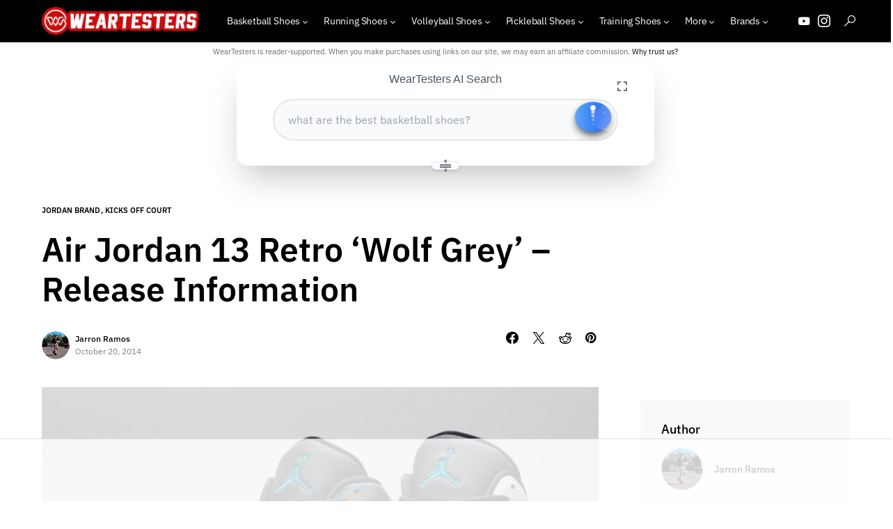

--- FILE ---
content_type: text/html; charset=UTF-8
request_url: https://weartesters.com/air-jordan-13-retro-wolf-grey-release-information/
body_size: 46531
content:
<!DOCTYPE html>
<html lang="en-US" prefix="og: https://ogp.me/ns#"><head>
	<meta charset="UTF-8">
	<meta name="viewport" content="width=device-width, initial-scale=1">
	<link rel="profile" href="https://gmpg.org/xfn/11">
		<style>img:is([sizes="auto" i], [sizes^="auto," i]) { contain-intrinsic-size: 3000px 1500px }</style>
	<!-- Jetpack Site Verification Tags -->

<!-- Search Engine Optimization by Rank Math PRO - https://rankmath.com/ -->
<title>Air Jordan 13 Retro 'Wolf Grey' - Release Information - WearTesters</title>
<meta name="description" content="The 'Barons' 'Wolf Grey' colorway of the Air Jordan 13 retro is coming this weekend.">
<meta name="robots" content="follow, index, max-snippet:-1, max-video-preview:-1, max-image-preview:large">
<link rel="canonical" href="https://weartesters.com/air-jordan-13-retro-wolf-grey-release-information/">
<meta property="og:locale" content="en_US">
<meta property="og:type" content="article">
<meta property="og:title" content="Air Jordan 13 Retro 'Wolf Grey' - Release Information - WearTesters">
<meta property="og:description" content="The 'Barons' 'Wolf Grey' colorway of the Air Jordan 13 retro is coming this weekend.">
<meta property="og:url" content="https://weartesters.com/air-jordan-13-retro-wolf-grey-release-information/">
<meta property="og:site_name" content="WearTesters">
<meta property="article:publisher" content="https://www.facebook.com/Weartesters">
<meta property="article:tag" content="air jordan 13">
<meta property="article:tag" content="jordan brand">
<meta property="article:tag" content="Kicks Off Court">
<meta property="article:tag" content="lifestyle">
<meta property="article:tag" content="Retro Lifestyle">
<meta property="article:section" content="Jordan Brand">
<meta property="og:updated_time" content="2014-10-20T02:21:59-07:00">
<meta property="og:image" content="https://weartesters.com/uploads/2014/10/Air-Jordan-13-Retro-Wolf-Grey-Release-Information-4-e1413781580145.jpeg">
<meta property="og:image:secure_url" content="https://weartesters.com/uploads/2014/10/Air-Jordan-13-Retro-Wolf-Grey-Release-Information-4-e1413781580145.jpeg">
<meta property="og:image:width" content="580">
<meta property="og:image:height" content="409">
<meta property="og:image:alt" content="Air Jordan 13 Retro ‘Wolf Grey’ – Release Information">
<meta property="og:image:type" content="image/jpeg">
<meta property="article:published_time" content="2014-10-20T01:07:02-07:00">
<meta property="article:modified_time" content="2014-10-20T02:21:59-07:00">
<meta name="twitter:card" content="summary_large_image">
<meta name="twitter:title" content="Air Jordan 13 Retro 'Wolf Grey' - Release Information - WearTesters">
<meta name="twitter:description" content="The 'Barons' 'Wolf Grey' colorway of the Air Jordan 13 retro is coming this weekend.">
<meta name="twitter:site" content="@WearTesters">
<meta name="twitter:creator" content="@JAHRONMON">
<meta name="twitter:image" content="https://weartesters.com/uploads/2014/10/Air-Jordan-13-Retro-Wolf-Grey-Release-Information-4-e1413781580145.jpeg">
<meta name="twitter:label1" content="Written by">
<meta name="twitter:data1" content="Jarron Ramos">
<meta name="twitter:label2" content="Time to read">
<meta name="twitter:data2" content="Less than a minute">
<script type="application/ld+json" class="rank-math-schema-pro">{"@context":"https://schema.org","@graph":[{"@type":["Corporation","Organization"],"@id":"https://weartesters.com/#organization","name":"WearTesters","url":"https://weartesters.com","sameAs":["https://www.facebook.com/Weartesters","https://twitter.com/WearTesters"],"email":"info@weartesters.com","logo":{"@type":"ImageObject","@id":"https://weartesters.com/#logo","url":"https://weartesters.com/wp-content/uploads/2021/10/WearTesters_logo_RED_web.png","contentUrl":"https://weartesters.com/wp-content/uploads/2021/10/WearTesters_logo_RED_web.png","caption":"WearTesters","inLanguage":"en-US","width":"2000","height":"354"}},{"@type":"WebSite","@id":"https://weartesters.com/#website","url":"https://weartesters.com","name":"WearTesters","publisher":{"@id":"https://weartesters.com/#organization"},"inLanguage":"en-US"},{"@type":"ImageObject","@id":"https://weartesters.com/uploads/2014/10/Air-Jordan-13-Retro-Wolf-Grey-Release-Information-4-e1413781580145.jpeg","url":"https://weartesters.com/uploads/2014/10/Air-Jordan-13-Retro-Wolf-Grey-Release-Information-4-e1413781580145.jpeg","width":"580","height":"409","inLanguage":"en-US"},{"@type":"BreadcrumbList","@id":"https://weartesters.com/air-jordan-13-retro-wolf-grey-release-information/#breadcrumb","itemListElement":[{"@type":"ListItem","position":"1","item":{"@id":"https://weartesters.com","name":"Home"}},{"@type":"ListItem","position":"2","item":{"@id":"https://weartesters.com/category/jordan/","name":"Jordan Brand"}},{"@type":"ListItem","position":"3","item":{"@id":"https://weartesters.com/air-jordan-13-retro-wolf-grey-release-information/","name":"Air Jordan 13 Retro &#8216;Wolf Grey&#8217; &#8211; Release Information"}}]},{"@type":"WebPage","@id":"https://weartesters.com/air-jordan-13-retro-wolf-grey-release-information/#webpage","url":"https://weartesters.com/air-jordan-13-retro-wolf-grey-release-information/","name":"Air Jordan 13 Retro &#039;Wolf Grey&#039; - Release Information - WearTesters","datePublished":"2014-10-20T01:07:02-07:00","dateModified":"2014-10-20T02:21:59-07:00","isPartOf":{"@id":"https://weartesters.com/#website"},"primaryImageOfPage":{"@id":"https://weartesters.com/uploads/2014/10/Air-Jordan-13-Retro-Wolf-Grey-Release-Information-4-e1413781580145.jpeg"},"inLanguage":"en-US","breadcrumb":{"@id":"https://weartesters.com/air-jordan-13-retro-wolf-grey-release-information/#breadcrumb"}},{"@type":"Person","@id":"https://weartesters.com/author/jahronmon/","name":"Jarron Ramos","url":"https://weartesters.com/author/jahronmon/","image":{"@type":"ImageObject","@id":"https://secure.gravatar.com/avatar/5f8965eb0fe77c39f8baa827b8ada69162ef810441dbcdb8f695b122cc1b5077?s=96&amp;d=mm&amp;r=g","url":"https://secure.gravatar.com/avatar/5f8965eb0fe77c39f8baa827b8ada69162ef810441dbcdb8f695b122cc1b5077?s=96&amp;d=mm&amp;r=g","caption":"Jarron Ramos","inLanguage":"en-US"},"sameAs":["https://twitter.com/@JAHRONMON"],"worksFor":{"@id":"https://weartesters.com/#organization"}},{"@type":"NewsArticle","headline":"Air Jordan 13 Retro &#039;Wolf Grey&#039; - Release Information - WearTesters","datePublished":"2014-10-20T01:07:02-07:00","dateModified":"2014-10-20T02:21:59-07:00","articleSection":"Jordan Brand, Kicks Off Court","author":{"@id":"https://weartesters.com/author/jahronmon/","name":"Jarron Ramos"},"publisher":{"@id":"https://weartesters.com/#organization"},"description":"The &#039;Barons&#039; &#039;Wolf Grey&#039; colorway of the Air Jordan 13 retro is coming this weekend.","copyrightYear":"2014","copyrightHolder":{"@id":"https://weartesters.com/#organization"},"name":"Air Jordan 13 Retro &#039;Wolf Grey&#039; - Release Information - WearTesters","@id":"https://weartesters.com/air-jordan-13-retro-wolf-grey-release-information/#richSnippet","isPartOf":{"@id":"https://weartesters.com/air-jordan-13-retro-wolf-grey-release-information/#webpage"},"image":{"@id":"https://weartesters.com/uploads/2014/10/Air-Jordan-13-Retro-Wolf-Grey-Release-Information-4-e1413781580145.jpeg"},"inLanguage":"en-US","mainEntityOfPage":{"@id":"https://weartesters.com/air-jordan-13-retro-wolf-grey-release-information/#webpage"}}]}</script>
<!-- /Rank Math WordPress SEO plugin -->

<link rel="dns-prefetch" href="//weartesters.com">
<link rel="dns-prefetch" href="//stats.wp.com">
<link rel="dns-prefetch" href="//v0.wordpress.com">
<link rel="dns-prefetch" href="//jetpack.wordpress.com">
<link rel="dns-prefetch" href="//s0.wp.com">
<link rel="dns-prefetch" href="//public-api.wordpress.com">
<link rel="dns-prefetch" href="//0.gravatar.com">
<link rel="dns-prefetch" href="//1.gravatar.com">
<link rel="dns-prefetch" href="//2.gravatar.com">
<link rel="dns-prefetch" href="//widgets.wp.com">
<link rel="alternate" type="application/rss+xml" title="WearTesters » Feed" href="https://weartesters.com/feed/">
<link rel="alternate" type="application/rss+xml" title="WearTesters » Comments Feed" href="https://weartesters.com/comments/feed/">
<link rel="alternate" type="application/rss+xml" title="WearTesters » Air Jordan 13 Retro ‘Wolf Grey’ – Release Information Comments Feed" href="https://weartesters.com/air-jordan-13-retro-wolf-grey-release-information/feed/">
			<link rel="preload" href="https://weartesters.com/app/plugins/canvas/assets/fonts/canvas-icons.woff" as="font" type="font/woff" crossorigin="">
			<script>
window._wpemojiSettings = {"baseUrl":"https:\/\/s.w.org\/images\/core\/emoji\/16.0.1\/72x72\/","ext":".png","svgUrl":"https:\/\/s.w.org\/images\/core\/emoji\/16.0.1\/svg\/","svgExt":".svg","source":{"concatemoji":"https:\/\/weartesters.com\/wp\/wp-includes\/js\/wp-emoji-release.min.js?ver=6.8.3"}};
/*! This file is auto-generated */
!function(s,n){var o,i,e;function c(e){try{var t={supportTests:e,timestamp:(new Date).valueOf()};sessionStorage.setItem(o,JSON.stringify(t))}catch(e){}}function p(e,t,n){e.clearRect(0,0,e.canvas.width,e.canvas.height),e.fillText(t,0,0);var t=new Uint32Array(e.getImageData(0,0,e.canvas.width,e.canvas.height).data),a=(e.clearRect(0,0,e.canvas.width,e.canvas.height),e.fillText(n,0,0),new Uint32Array(e.getImageData(0,0,e.canvas.width,e.canvas.height).data));return t.every(function(e,t){return e===a[t]})}function u(e,t){e.clearRect(0,0,e.canvas.width,e.canvas.height),e.fillText(t,0,0);for(var n=e.getImageData(16,16,1,1),a=0;a<n.data.length;a++)if(0!==n.data[a])return!1;return!0}function f(e,t,n,a){switch(t){case"flag":return n(e,"\ud83c\udff3\ufe0f\u200d\u26a7\ufe0f","\ud83c\udff3\ufe0f\u200b\u26a7\ufe0f")?!1:!n(e,"\ud83c\udde8\ud83c\uddf6","\ud83c\udde8\u200b\ud83c\uddf6")&&!n(e,"\ud83c\udff4\udb40\udc67\udb40\udc62\udb40\udc65\udb40\udc6e\udb40\udc67\udb40\udc7f","\ud83c\udff4\u200b\udb40\udc67\u200b\udb40\udc62\u200b\udb40\udc65\u200b\udb40\udc6e\u200b\udb40\udc67\u200b\udb40\udc7f");case"emoji":return!a(e,"\ud83e\udedf")}return!1}function g(e,t,n,a){var r="undefined"!=typeof WorkerGlobalScope&&self instanceof WorkerGlobalScope?new OffscreenCanvas(300,150):s.createElement("canvas"),o=r.getContext("2d",{willReadFrequently:!0}),i=(o.textBaseline="top",o.font="600 32px Arial",{});return e.forEach(function(e){i[e]=t(o,e,n,a)}),i}function t(e){var t=s.createElement("script");t.src=e,t.defer=!0,s.head.appendChild(t)}"undefined"!=typeof Promise&&(o="wpEmojiSettingsSupports",i=["flag","emoji"],n.supports={everything:!0,everythingExceptFlag:!0},e=new Promise(function(e){s.addEventListener("DOMContentLoaded",e,{once:!0})}),new Promise(function(t){var n=function(){try{var e=JSON.parse(sessionStorage.getItem(o));if("object"==typeof e&&"number"==typeof e.timestamp&&(new Date).valueOf()<e.timestamp+604800&&"object"==typeof e.supportTests)return e.supportTests}catch(e){}return null}();if(!n){if("undefined"!=typeof Worker&&"undefined"!=typeof OffscreenCanvas&&"undefined"!=typeof URL&&URL.createObjectURL&&"undefined"!=typeof Blob)try{var e="postMessage("+g.toString()+"("+[JSON.stringify(i),f.toString(),p.toString(),u.toString()].join(",")+"));",a=new Blob([e],{type:"text/javascript"}),r=new Worker(URL.createObjectURL(a),{name:"wpTestEmojiSupports"});return void(r.onmessage=function(e){c(n=e.data),r.terminate(),t(n)})}catch(e){}c(n=g(i,f,p,u))}t(n)}).then(function(e){for(var t in e)n.supports[t]=e[t],n.supports.everything=n.supports.everything&&n.supports[t],"flag"!==t&&(n.supports.everythingExceptFlag=n.supports.everythingExceptFlag&&n.supports[t]);n.supports.everythingExceptFlag=n.supports.everythingExceptFlag&&!n.supports.flag,n.DOMReady=!1,n.readyCallback=function(){n.DOMReady=!0}}).then(function(){return e}).then(function(){var e;n.supports.everything||(n.readyCallback(),(e=n.source||{}).concatemoji?t(e.concatemoji):e.wpemoji&&e.twemoji&&(t(e.twemoji),t(e.wpemoji)))}))}((window,document),window._wpemojiSettings);
</script>
<link rel="stylesheet" id="canvas-css" href="https://weartesters.com/app/plugins/canvas/assets/css/canvas.css?ver=2.5.1" media="all">
<link rel="alternate stylesheet" id="powerkit-icons-css" href="https://weartesters.com/app/plugins/powerkit/assets/fonts/powerkit-icons.woff?ver=3.0.4" as="font" type="font/wof" crossorigin="">
<link rel="stylesheet" id="powerkit-css" href="https://weartesters.com/app/plugins/powerkit/assets/css/powerkit.css?ver=3.0.4" media="all">
<style id="wp-emoji-styles-inline-css">

	img.wp-smiley, img.emoji {
		display: inline !important;
		border: none !important;
		box-shadow: none !important;
		height: 1em !important;
		width: 1em !important;
		margin: 0 0.07em !important;
		vertical-align: -0.1em !important;
		background: none !important;
		padding: 0 !important;
	}
</style>
<link rel="stylesheet" id="wp-block-library-css" href="https://weartesters.com/wp/wp-includes/css/dist/block-library/style.min.css?ver=6.8.3" media="all">
<style id="classic-theme-styles-inline-css">
/*! This file is auto-generated */
.wp-block-button__link{color:#fff;background-color:#32373c;border-radius:9999px;box-shadow:none;text-decoration:none;padding:calc(.667em + 2px) calc(1.333em + 2px);font-size:1.125em}.wp-block-file__button{background:#32373c;color:#fff;text-decoration:none}
</style>
<style id="co-authors-plus-coauthors-style-inline-css">
.wp-block-co-authors-plus-coauthors.is-layout-flow [class*=wp-block-co-authors-plus]{display:inline}

</style>
<style id="co-authors-plus-avatar-style-inline-css">
.wp-block-co-authors-plus-avatar :where(img){height:auto;max-width:100%;vertical-align:bottom}.wp-block-co-authors-plus-coauthors.is-layout-flow .wp-block-co-authors-plus-avatar :where(img){vertical-align:middle}.wp-block-co-authors-plus-avatar:is(.alignleft,.alignright){display:table}.wp-block-co-authors-plus-avatar.aligncenter{display:table;margin-inline:auto}

</style>
<style id="co-authors-plus-image-style-inline-css">
.wp-block-co-authors-plus-image{margin-bottom:0}.wp-block-co-authors-plus-image :where(img){height:auto;max-width:100%;vertical-align:bottom}.wp-block-co-authors-plus-coauthors.is-layout-flow .wp-block-co-authors-plus-image :where(img){vertical-align:middle}.wp-block-co-authors-plus-image:is(.alignfull,.alignwide) :where(img){width:100%}.wp-block-co-authors-plus-image:is(.alignleft,.alignright){display:table}.wp-block-co-authors-plus-image.aligncenter{display:table;margin-inline:auto}

</style>
<link rel="stylesheet" id="mediaelement-css" href="https://weartesters.com/wp/wp-includes/js/mediaelement/mediaelementplayer-legacy.min.css?ver=4.2.17" media="all">
<link rel="stylesheet" id="wp-mediaelement-css" href="https://weartesters.com/wp/wp-includes/js/mediaelement/wp-mediaelement.min.css?ver=6.8.3" media="all">
<style id="jetpack-sharing-buttons-style-inline-css">
.jetpack-sharing-buttons__services-list{display:flex;flex-direction:row;flex-wrap:wrap;gap:0;list-style-type:none;margin:5px;padding:0}.jetpack-sharing-buttons__services-list.has-small-icon-size{font-size:12px}.jetpack-sharing-buttons__services-list.has-normal-icon-size{font-size:16px}.jetpack-sharing-buttons__services-list.has-large-icon-size{font-size:24px}.jetpack-sharing-buttons__services-list.has-huge-icon-size{font-size:36px}@media print{.jetpack-sharing-buttons__services-list{display:none!important}}.editor-styles-wrapper .wp-block-jetpack-sharing-buttons{gap:0;padding-inline-start:0}ul.jetpack-sharing-buttons__services-list.has-background{padding:1.25em 2.375em}
</style>
<link rel="stylesheet" id="canvas-block-alert-style-css" href="https://weartesters.com/app/plugins/canvas/components/basic-elements/block-alert/block.css?ver=1761590344" media="all">
<link rel="stylesheet" id="canvas-block-progress-style-css" href="https://weartesters.com/app/plugins/canvas/components/basic-elements/block-progress/block.css?ver=1761590345" media="all">
<link rel="stylesheet" id="canvas-block-collapsibles-style-css" href="https://weartesters.com/app/plugins/canvas/components/basic-elements/block-collapsibles/block.css?ver=1761590344" media="all">
<link rel="stylesheet" id="canvas-block-tabs-style-css" href="https://weartesters.com/app/plugins/canvas/components/basic-elements/block-tabs/block.css?ver=1761590345" media="all">
<link rel="stylesheet" id="canvas-block-section-heading-style-css" href="https://weartesters.com/app/plugins/canvas/components/basic-elements/block-section-heading/block.css?ver=1761590345" media="all">
<link rel="stylesheet" id="canvas-block-row-style-css" href="https://weartesters.com/app/plugins/canvas/components/layout-blocks/block-row/block-row.css?ver=1761590346" media="all">
<link rel="stylesheet" id="canvas-justified-gallery-block-style-css" href="https://weartesters.com/app/plugins/canvas/components/justified-gallery/block/block-justified-gallery.css?ver=1761590346" media="all">
<link rel="stylesheet" id="canvas-slider-gallery-block-style-css" href="https://weartesters.com/app/plugins/canvas/components/slider-gallery/block/block-slider-gallery.css?ver=1761590347" media="all">
<link rel="stylesheet" id="canvas-block-posts-sidebar-css" href="https://weartesters.com/app/plugins/canvas/components/posts/block-posts-sidebar/block-posts-sidebar.css?ver=1761590347" media="all">
<style id="global-styles-inline-css">
:root{--wp--preset--aspect-ratio--square: 1;--wp--preset--aspect-ratio--4-3: 4/3;--wp--preset--aspect-ratio--3-4: 3/4;--wp--preset--aspect-ratio--3-2: 3/2;--wp--preset--aspect-ratio--2-3: 2/3;--wp--preset--aspect-ratio--16-9: 16/9;--wp--preset--aspect-ratio--9-16: 9/16;--wp--preset--color--black: #000000;--wp--preset--color--cyan-bluish-gray: #abb8c3;--wp--preset--color--white: #FFFFFF;--wp--preset--color--pale-pink: #f78da7;--wp--preset--color--vivid-red: #cf2e2e;--wp--preset--color--luminous-vivid-orange: #ff6900;--wp--preset--color--luminous-vivid-amber: #fcb900;--wp--preset--color--light-green-cyan: #7bdcb5;--wp--preset--color--vivid-green-cyan: #00d084;--wp--preset--color--pale-cyan-blue: #8ed1fc;--wp--preset--color--vivid-cyan-blue: #0693e3;--wp--preset--color--vivid-purple: #9b51e0;--wp--preset--color--blue: #59BACC;--wp--preset--color--green: #58AD69;--wp--preset--color--orange: #FFBC49;--wp--preset--color--red: #e32c26;--wp--preset--color--gray-50: #f8f9fa;--wp--preset--color--gray-100: #f8f9fb;--wp--preset--color--gray-200: #e9ecef;--wp--preset--color--secondary: #818181;--wp--preset--gradient--vivid-cyan-blue-to-vivid-purple: linear-gradient(135deg,rgba(6,147,227,1) 0%,rgb(155,81,224) 100%);--wp--preset--gradient--light-green-cyan-to-vivid-green-cyan: linear-gradient(135deg,rgb(122,220,180) 0%,rgb(0,208,130) 100%);--wp--preset--gradient--luminous-vivid-amber-to-luminous-vivid-orange: linear-gradient(135deg,rgba(252,185,0,1) 0%,rgba(255,105,0,1) 100%);--wp--preset--gradient--luminous-vivid-orange-to-vivid-red: linear-gradient(135deg,rgba(255,105,0,1) 0%,rgb(207,46,46) 100%);--wp--preset--gradient--very-light-gray-to-cyan-bluish-gray: linear-gradient(135deg,rgb(238,238,238) 0%,rgb(169,184,195) 100%);--wp--preset--gradient--cool-to-warm-spectrum: linear-gradient(135deg,rgb(74,234,220) 0%,rgb(151,120,209) 20%,rgb(207,42,186) 40%,rgb(238,44,130) 60%,rgb(251,105,98) 80%,rgb(254,248,76) 100%);--wp--preset--gradient--blush-light-purple: linear-gradient(135deg,rgb(255,206,236) 0%,rgb(152,150,240) 100%);--wp--preset--gradient--blush-bordeaux: linear-gradient(135deg,rgb(254,205,165) 0%,rgb(254,45,45) 50%,rgb(107,0,62) 100%);--wp--preset--gradient--luminous-dusk: linear-gradient(135deg,rgb(255,203,112) 0%,rgb(199,81,192) 50%,rgb(65,88,208) 100%);--wp--preset--gradient--pale-ocean: linear-gradient(135deg,rgb(255,245,203) 0%,rgb(182,227,212) 50%,rgb(51,167,181) 100%);--wp--preset--gradient--electric-grass: linear-gradient(135deg,rgb(202,248,128) 0%,rgb(113,206,126) 100%);--wp--preset--gradient--midnight: linear-gradient(135deg,rgb(2,3,129) 0%,rgb(40,116,252) 100%);--wp--preset--font-size--small: 13px;--wp--preset--font-size--medium: 20px;--wp--preset--font-size--large: 36px;--wp--preset--font-size--x-large: 42px;--wp--preset--spacing--20: 0.44rem;--wp--preset--spacing--30: 0.67rem;--wp--preset--spacing--40: 1rem;--wp--preset--spacing--50: 1.5rem;--wp--preset--spacing--60: 2.25rem;--wp--preset--spacing--70: 3.38rem;--wp--preset--spacing--80: 5.06rem;--wp--preset--shadow--natural: 6px 6px 9px rgba(0, 0, 0, 0.2);--wp--preset--shadow--deep: 12px 12px 50px rgba(0, 0, 0, 0.4);--wp--preset--shadow--sharp: 6px 6px 0px rgba(0, 0, 0, 0.2);--wp--preset--shadow--outlined: 6px 6px 0px -3px rgba(255, 255, 255, 1), 6px 6px rgba(0, 0, 0, 1);--wp--preset--shadow--crisp: 6px 6px 0px rgba(0, 0, 0, 1);}:where(.is-layout-flex){gap: 0.5em;}:where(.is-layout-grid){gap: 0.5em;}body .is-layout-flex{display: flex;}.is-layout-flex{flex-wrap: wrap;align-items: center;}.is-layout-flex > :is(*, div){margin: 0;}body .is-layout-grid{display: grid;}.is-layout-grid > :is(*, div){margin: 0;}:where(.wp-block-columns.is-layout-flex){gap: 2em;}:where(.wp-block-columns.is-layout-grid){gap: 2em;}:where(.wp-block-post-template.is-layout-flex){gap: 1.25em;}:where(.wp-block-post-template.is-layout-grid){gap: 1.25em;}.has-black-color{color: var(--wp--preset--color--black) !important;}.has-cyan-bluish-gray-color{color: var(--wp--preset--color--cyan-bluish-gray) !important;}.has-white-color{color: var(--wp--preset--color--white) !important;}.has-pale-pink-color{color: var(--wp--preset--color--pale-pink) !important;}.has-vivid-red-color{color: var(--wp--preset--color--vivid-red) !important;}.has-luminous-vivid-orange-color{color: var(--wp--preset--color--luminous-vivid-orange) !important;}.has-luminous-vivid-amber-color{color: var(--wp--preset--color--luminous-vivid-amber) !important;}.has-light-green-cyan-color{color: var(--wp--preset--color--light-green-cyan) !important;}.has-vivid-green-cyan-color{color: var(--wp--preset--color--vivid-green-cyan) !important;}.has-pale-cyan-blue-color{color: var(--wp--preset--color--pale-cyan-blue) !important;}.has-vivid-cyan-blue-color{color: var(--wp--preset--color--vivid-cyan-blue) !important;}.has-vivid-purple-color{color: var(--wp--preset--color--vivid-purple) !important;}.has-black-background-color{background-color: var(--wp--preset--color--black) !important;}.has-cyan-bluish-gray-background-color{background-color: var(--wp--preset--color--cyan-bluish-gray) !important;}.has-white-background-color{background-color: var(--wp--preset--color--white) !important;}.has-pale-pink-background-color{background-color: var(--wp--preset--color--pale-pink) !important;}.has-vivid-red-background-color{background-color: var(--wp--preset--color--vivid-red) !important;}.has-luminous-vivid-orange-background-color{background-color: var(--wp--preset--color--luminous-vivid-orange) !important;}.has-luminous-vivid-amber-background-color{background-color: var(--wp--preset--color--luminous-vivid-amber) !important;}.has-light-green-cyan-background-color{background-color: var(--wp--preset--color--light-green-cyan) !important;}.has-vivid-green-cyan-background-color{background-color: var(--wp--preset--color--vivid-green-cyan) !important;}.has-pale-cyan-blue-background-color{background-color: var(--wp--preset--color--pale-cyan-blue) !important;}.has-vivid-cyan-blue-background-color{background-color: var(--wp--preset--color--vivid-cyan-blue) !important;}.has-vivid-purple-background-color{background-color: var(--wp--preset--color--vivid-purple) !important;}.has-black-border-color{border-color: var(--wp--preset--color--black) !important;}.has-cyan-bluish-gray-border-color{border-color: var(--wp--preset--color--cyan-bluish-gray) !important;}.has-white-border-color{border-color: var(--wp--preset--color--white) !important;}.has-pale-pink-border-color{border-color: var(--wp--preset--color--pale-pink) !important;}.has-vivid-red-border-color{border-color: var(--wp--preset--color--vivid-red) !important;}.has-luminous-vivid-orange-border-color{border-color: var(--wp--preset--color--luminous-vivid-orange) !important;}.has-luminous-vivid-amber-border-color{border-color: var(--wp--preset--color--luminous-vivid-amber) !important;}.has-light-green-cyan-border-color{border-color: var(--wp--preset--color--light-green-cyan) !important;}.has-vivid-green-cyan-border-color{border-color: var(--wp--preset--color--vivid-green-cyan) !important;}.has-pale-cyan-blue-border-color{border-color: var(--wp--preset--color--pale-cyan-blue) !important;}.has-vivid-cyan-blue-border-color{border-color: var(--wp--preset--color--vivid-cyan-blue) !important;}.has-vivid-purple-border-color{border-color: var(--wp--preset--color--vivid-purple) !important;}.has-vivid-cyan-blue-to-vivid-purple-gradient-background{background: var(--wp--preset--gradient--vivid-cyan-blue-to-vivid-purple) !important;}.has-light-green-cyan-to-vivid-green-cyan-gradient-background{background: var(--wp--preset--gradient--light-green-cyan-to-vivid-green-cyan) !important;}.has-luminous-vivid-amber-to-luminous-vivid-orange-gradient-background{background: var(--wp--preset--gradient--luminous-vivid-amber-to-luminous-vivid-orange) !important;}.has-luminous-vivid-orange-to-vivid-red-gradient-background{background: var(--wp--preset--gradient--luminous-vivid-orange-to-vivid-red) !important;}.has-very-light-gray-to-cyan-bluish-gray-gradient-background{background: var(--wp--preset--gradient--very-light-gray-to-cyan-bluish-gray) !important;}.has-cool-to-warm-spectrum-gradient-background{background: var(--wp--preset--gradient--cool-to-warm-spectrum) !important;}.has-blush-light-purple-gradient-background{background: var(--wp--preset--gradient--blush-light-purple) !important;}.has-blush-bordeaux-gradient-background{background: var(--wp--preset--gradient--blush-bordeaux) !important;}.has-luminous-dusk-gradient-background{background: var(--wp--preset--gradient--luminous-dusk) !important;}.has-pale-ocean-gradient-background{background: var(--wp--preset--gradient--pale-ocean) !important;}.has-electric-grass-gradient-background{background: var(--wp--preset--gradient--electric-grass) !important;}.has-midnight-gradient-background{background: var(--wp--preset--gradient--midnight) !important;}.has-small-font-size{font-size: var(--wp--preset--font-size--small) !important;}.has-medium-font-size{font-size: var(--wp--preset--font-size--medium) !important;}.has-large-font-size{font-size: var(--wp--preset--font-size--large) !important;}.has-x-large-font-size{font-size: var(--wp--preset--font-size--x-large) !important;}
:where(.wp-block-post-template.is-layout-flex){gap: 1.25em;}:where(.wp-block-post-template.is-layout-grid){gap: 1.25em;}
:where(.wp-block-columns.is-layout-flex){gap: 2em;}:where(.wp-block-columns.is-layout-grid){gap: 2em;}
:root :where(.wp-block-pullquote){font-size: 1.5em;line-height: 1.6;}
</style>
<link rel="stylesheet" id="absolute-reviews-css" href="https://weartesters.com/app/plugins/absolute-reviews/public/css/absolute-reviews-public.css?ver=1.1.6" media="all">
<link rel="stylesheet" id="advanced-popups-css" href="https://weartesters.com/app/plugins/advanced-popups/public/css/advanced-popups-public.css?ver=1.2.2" media="all">
<link rel="stylesheet" id="canvas-block-heading-style-css" href="https://weartesters.com/app/plugins/canvas/components/content-formatting/block-heading/block.css?ver=1761590346" media="all">
<link rel="stylesheet" id="canvas-block-list-style-css" href="https://weartesters.com/app/plugins/canvas/components/content-formatting/block-list/block.css?ver=1761590346" media="all">
<link rel="stylesheet" id="canvas-block-paragraph-style-css" href="https://weartesters.com/app/plugins/canvas/components/content-formatting/block-paragraph/block.css?ver=1761590346" media="all">
<link rel="stylesheet" id="canvas-block-separator-style-css" href="https://weartesters.com/app/plugins/canvas/components/content-formatting/block-separator/block.css?ver=1761590346" media="all">
<link rel="stylesheet" id="canvas-block-group-style-css" href="https://weartesters.com/app/plugins/canvas/components/basic-elements/block-group/block.css?ver=1761590345" media="all">
<link rel="stylesheet" id="canvas-block-cover-style-css" href="https://weartesters.com/app/plugins/canvas/components/basic-elements/block-cover/block.css?ver=1761590345" media="all">
<link rel="stylesheet" id="powerkit-author-box-css" href="https://weartesters.com/app/plugins/powerkit/modules/author-box/public/css/public-powerkit-author-box.css?ver=3.0.4" media="all">
<link rel="stylesheet" id="powerkit-basic-elements-css" href="https://weartesters.com/app/plugins/powerkit/modules/basic-elements/public/css/public-powerkit-basic-elements.css?ver=3.0.4" media="screen">
<link rel="stylesheet" id="powerkit-coming-soon-css" href="https://weartesters.com/app/plugins/powerkit/modules/coming-soon/public/css/public-powerkit-coming-soon.css?ver=3.0.4" media="all">
<link rel="stylesheet" id="powerkit-content-formatting-css" href="https://weartesters.com/app/plugins/powerkit/modules/content-formatting/public/css/public-powerkit-content-formatting.css?ver=3.0.4" media="all">
<link rel="stylesheet" id="powerkit-сontributors-css" href="https://weartesters.com/app/plugins/powerkit/modules/contributors/public/css/public-powerkit-contributors.css?ver=3.0.4" media="all">
<link rel="stylesheet" id="powerkit-facebook-css" href="https://weartesters.com/app/plugins/powerkit/modules/facebook/public/css/public-powerkit-facebook.css?ver=3.0.4" media="all">
<link rel="stylesheet" id="powerkit-featured-categories-css" href="https://weartesters.com/app/plugins/powerkit/modules/featured-categories/public/css/public-powerkit-featured-categories.css?ver=3.0.4" media="all">
<link rel="stylesheet" id="powerkit-inline-posts-css" href="https://weartesters.com/app/plugins/powerkit/modules/inline-posts/public/css/public-powerkit-inline-posts.css?ver=3.0.4" media="all">
<link rel="stylesheet" id="powerkit-instagram-css" href="https://weartesters.com/app/plugins/powerkit/modules/instagram/public/css/public-powerkit-instagram.css?ver=3.0.4" media="all">
<link rel="stylesheet" id="powerkit-justified-gallery-css" href="https://weartesters.com/app/plugins/powerkit/modules/justified-gallery/public/css/public-powerkit-justified-gallery.css?ver=3.0.4" media="all">
<link rel="stylesheet" id="glightbox-css" href="https://weartesters.com/app/plugins/powerkit/modules/lightbox/public/css/glightbox.min.css?ver=3.0.4" media="all">
<link rel="stylesheet" id="powerkit-lightbox-css" href="https://weartesters.com/app/plugins/powerkit/modules/lightbox/public/css/public-powerkit-lightbox.css?ver=3.0.4" media="all">
<link rel="stylesheet" id="powerkit-opt-in-forms-css" href="https://weartesters.com/app/plugins/powerkit/modules/opt-in-forms/public/css/public-powerkit-opt-in-forms.css?ver=3.0.4" media="all">
<link rel="stylesheet" id="powerkit-pinterest-css" href="https://weartesters.com/app/plugins/powerkit/modules/pinterest/public/css/public-powerkit-pinterest.css?ver=3.0.4" media="all">
<link rel="stylesheet" id="powerkit-widget-posts-css" href="https://weartesters.com/app/plugins/powerkit/modules/posts/public/css/public-powerkit-widget-posts.css?ver=3.0.4" media="all">
<link rel="stylesheet" id="powerkit-share-buttons-css" href="https://weartesters.com/app/plugins/powerkit/modules/share-buttons/public/css/public-powerkit-share-buttons.css?ver=3.0.4" media="all">
<link rel="stylesheet" id="powerkit-slider-gallery-css" href="https://weartesters.com/app/plugins/powerkit/modules/slider-gallery/public/css/public-powerkit-slider-gallery.css?ver=3.0.4" media="all">
<link rel="stylesheet" id="powerkit-social-links-css" href="https://weartesters.com/app/plugins/powerkit/modules/social-links/public/css/public-powerkit-social-links.css?ver=3.0.4" media="all">
<link rel="stylesheet" id="powerkit-table-of-contents-css" href="https://weartesters.com/app/plugins/powerkit/modules/table-of-contents/public/css/public-powerkit-table-of-contents.css?ver=3.0.4" media="all">
<link rel="stylesheet" id="powerkit-twitter-css" href="https://weartesters.com/app/plugins/powerkit/modules/twitter/public/css/public-powerkit-twitter.css?ver=3.0.4" media="all">
<link rel="stylesheet" id="powerkit-widget-about-css" href="https://weartesters.com/app/plugins/powerkit/modules/widget-about/public/css/public-powerkit-widget-about.css?ver=3.0.4" media="all">
<link rel="stylesheet" id="csco-styles-css" href="https://weartesters.com/app/themes/networker/style.css?ver=1.1.6" media="all">
<style id="csco-styles-inline-css">
:root { --social-links-label: "CONNECT"; }
.searchwp-live-search-no-min-chars:after { content: "Continue typing" }
</style>
<link rel="stylesheet" id="wp-pagenavi-css" href="https://weartesters.com/app/plugins/wp-pagenavi/pagenavi-css.css?ver=2.70" media="all">
<link rel="stylesheet" id="searchwp-forms-css" href="https://weartesters.com/app/plugins/searchwp-live-ajax-search/assets/styles/frontend/search-forms.min.css?ver=1.8.7" media="all">
<link rel="stylesheet" id="searchwp-live-search-css" href="https://weartesters.com/app/plugins/searchwp-live-ajax-search/assets/styles/style.min.css?ver=1.8.7" media="all">
<style id="searchwp-live-search-inline-css">
.searchwp-live-search-result .searchwp-live-search-result--title a {
  font-size: 16px;
}
.searchwp-live-search-result .searchwp-live-search-result--price {
  font-size: 14px;
}
.searchwp-live-search-result .searchwp-live-search-result--add-to-cart .button {
  font-size: 14px;
}

</style>
<link rel="stylesheet" id="__EPYT__style-css" href="https://weartesters.com/app/plugins/youtube-embed-plus/styles/ytprefs.min.css?ver=14.2.4" media="all">
<style id="__EPYT__style-inline-css">

                .epyt-gallery-thumb {
                        width: 33.333%;
                }
                
</style>
<script src="https://weartesters.com/wp/wp-includes/js/jquery/jquery.min.js?ver=3.7.1" id="jquery-core-js"></script>
<script src="https://weartesters.com/wp/wp-includes/js/jquery/jquery-migrate.min.js?ver=3.4.1" id="jquery-migrate-js"></script>
<script src="https://weartesters.com/app/plugins/advanced-popups/public/js/advanced-popups-public.js?ver=1.2.2" id="advanced-popups-js"></script>
<script id="__ytprefs__-js-extra">
var _EPYT_ = {"ajaxurl":"https:\/\/weartesters.com\/wp\/wp-admin\/admin-ajax.php","security":"1623d01d25","gallery_scrolloffset":"50","eppathtoscripts":"https:\/\/weartesters.com\/app\/plugins\/youtube-embed-plus\/scripts\/","eppath":"https:\/\/weartesters.com\/app\/plugins\/youtube-embed-plus\/","epresponsiveselector":"[\"iframe.__youtube_prefs__\"]","epdovol":"1","version":"14.2.4","evselector":"iframe.__youtube_prefs__[src], iframe[src*=\"youtube.com\/embed\/\"], iframe[src*=\"youtube-nocookie.com\/embed\/\"]","ajax_compat":"","maxres_facade":"eager","ytapi_load":"light","pause_others":"","stopMobileBuffer":"","facade_mode":"","not_live_on_channel":""};
</script>
<script src="https://weartesters.com/app/plugins/youtube-embed-plus/scripts/ytprefs.min.js?ver=14.2.4" id="__ytprefs__-js"></script>
<link rel="https://api.w.org/" href="https://weartesters.com/wp-json/"><link rel="alternate" title="JSON" type="application/json" href="https://weartesters.com/wp-json/wp/v2/posts/47904"><link rel="EditURI" type="application/rsd+xml" title="RSD" href="https://weartesters.com/wp/xmlrpc.php?rsd">
<meta name="generator" content="WordPress 6.8.3">
<link rel="shortlink" href="https://wp.me/p1wFxq-csE">
<link rel="alternate" title="oEmbed (JSON)" type="application/json+oembed" href="https://weartesters.com/wp-json/oembed/1.0/embed?url=https%3A%2F%2Fweartesters.com%2Fair-jordan-13-retro-wolf-grey-release-information%2F">
<link rel="alternate" title="oEmbed (XML)" type="text/xml+oembed" href="https://weartesters.com/wp-json/oembed/1.0/embed?url=https%3A%2F%2Fweartesters.com%2Fair-jordan-13-retro-wolf-grey-release-information%2F&amp;format=xml">
		<link rel="preload" href="https://weartesters.com/app/plugins/absolute-reviews/fonts/absolute-reviews-icons.woff" as="font" type="font/woff" crossorigin="">
				<link rel="preload" href="https://weartesters.com/app/plugins/advanced-popups/fonts/advanced-popups-icons.woff" as="font" type="font/woff" crossorigin="">
		<script type="text/javascript">
  (function(c) {
    var script = document.createElement("script");
    script.src = "https://js.memberful.com/embed.js";
    script.onload = function() { Memberful.setup(c) };
    document.head.appendChild(script);
  })({
    site: ["https:\/\/weartesters.memberful.com"]  });
</script>
        <link rel="preconnect" href="https://organiccdn.io/" crossorigin="">
        <link rel="dns-prefetch" href="https://organiccdn.io/">
        <link rel="preconnect" href="https://securepubads.g.doubleclick.net/" crossorigin="">
        <link rel="dns-prefetch" href="https://securepubads.g.doubleclick.net/">
        <link rel="preconnect" href="https://c.amazon-adsystem.com/" crossorigin="">
        <link rel="dns-prefetch" href="https://c.amazon-adsystem.com/">
                <script id="organic-sdk-core-setup">
            window.__organic_usp_cookie = 'ne-opt-out';
            window.organic = window.organic || {};
            window.organic.cmd = window.organic.cmd || [];
            window.organic.disableSDKAutoInitialization = true;

            // Core SDK is always enabled in SDKv2 (for SDKv1 it will be just undefined)
            window.organic.cmd.push(function(apps) {
                if (!apps.core) return;
                apps.core.init();
            });
        </script>
                <script id="organic-sdk-ads-setup">
            window.organic.cmd.push(function(apps) {
                var ads = apps.ads;
                if (!ads || !ads.isEnabled()) return;

                function getSplitTestValue() {
                    var organic = window.organic || {};
                    if (!organic.splitTest) return;
                    if (!((typeof organic.splitTest.getTargetingValue) == 'function')) return;

                    return organic.splitTest.getTargetingValue();
                }

                ads.init();
                ads.setTargeting({
                    pageId: '47904',
                    externalId: '47904',
                    keywords: 'air-jordan-13,jordan-brand,kicks-off-court,lifestyle-2,retro-lifestyle',
                    disableKeywordReporting: false,
                    section: 'kicks-off-court,jordan',
                    disableSectionReporting: false,
                    tests: getSplitTestValue(),
                });
                ads.waitForPageLoad(function(){
                    ads.initializeAds();
                });
            });
        </script>
                        <link id="organic-css" rel="stylesheet" href="https://api.organiccdn.io/sdk/customcss/e4c259dc-6cbc-48f9-a796-2aba70dcd8ec" type="text/css" media="all">
        <script id="gpt" src="https://securepubads.g.doubleclick.net/tag/js/gpt.js" async=""></script>
<script id="organic-prebid" src="https://organiccdn.io/assets/prebid9.4.0.js" async=""></script>
<script id="organic-sdk-mjs" src="https://app.organic.ly/assets/sdk/sdkv2?guid=e4c259dc-6cbc-48f9-a796-2aba70dcd8ec&amp;usemodules=true" async="" type="module"></script>
<script id="organic-sdk" src="https://app.organic.ly/assets/sdk/sdkv2?guid=e4c259dc-6cbc-48f9-a796-2aba70dcd8ec" async="" nomodule=""></script>
	<style>img#wpstats{display:none}</style>
		<style id="csco-theme-typography">
	:root {
		/* Base Font */
		--cs-font-base-family: IBM Plex Sans;
		--cs-font-base-size: 1rem;
		--cs-font-base-weight: 400;
		--cs-font-base-style: normal;
		--cs-font-base-letter-spacing: normal;
		--cs-font-base-line-height: 1.5;

		/* Primary Font */
		--cs-font-primary-family: IBM Plex Sans;
		--cs-font-primary-size: 0.875rem;
		--cs-font-primary-weight: 500;
		--cs-font-primary-style: normal;
		--cs-font-primary-letter-spacing: normal;
		--cs-font-primary-text-transform: none;

		/* Secondary Font */
		--cs-font-secondary-family: IBM Plex Sans;
		--cs-font-secondary-size: 0.75rem;
		--cs-font-secondary-weight: 400;
		--cs-font-secondary-style: normal;
		--cs-font-secondary-letter-spacing: normal;
		--cs-font-secondary-text-transform: none;

		/* Category Font */
		--cs-font-category-family: IBM Plex Sans;
		--cs-font-category-size: 0.6875rem;
		--cs-font-category-weight: 600;
		--cs-font-category-style: normal;
		--cs-font-category-letter-spacing: normal;
		--cs-font-category-text-transform: uppercase;

		/* Post Meta Font */
		--cs-font-post-meta-family: IBM Plex Sans;
		--cs-font-post-meta-size: 0.75rem;
		--cs-font-post-meta-weight: 400;
		--cs-font-post-meta-style: normal;
		--cs-font-post-meta-letter-spacing: normal;
		--cs-font-post-meta-text-transform: none;

		/* Input Font */
		--cs-font-input-family: IBM Plex Sans;
		--cs-font-input-size: 0.75rem;
		--cs-font-input-weight: 400;
		--cs-font-input-style: normal;
		--cs-font-input-letter-spacing: normal;
		--cs-font-input-text-transform: none;

		/* Post Subbtitle */
		--cs-font-post-subtitle-family: IBM Plex Sans;
		--cs-font-post-subtitle-size: 1.5rem;
		--cs-font-post-subtitle-letter-spacing: normal;

		/* Post Content */
		--cs-font-post-content-family: IBM Plex Sans;
		--cs-font-post-content-size: 1rem;
		--cs-font-post-content-letter-spacing: normal;

		/* Summary */
		--cs-font-entry-summary-family: IBM Plex Sans;
		--cs-font-entry-summary-size: 1.5rem;
		--cs-font-entry-summary-letter-spacing: normal;

		/* Entry Excerpt */
		--cs-font-entry-excerpt-family: IBM Plex Sans;
		--cs-font-entry-excerpt-size: 0.875rem;
		--cs-font-entry-excerpt-letter-spacing: normal;


		/* Logos --------------- */

		/* Main Logo */
		--cs-font-main-logo-family: Inter;
		--cs-font-main-logo-size: 1.25rem;
		--cs-font-main-logo-weight: 500;
		--cs-font-main-logo-style: normal;
		--cs-font-main-logo-letter-spacing: normal;
		--cs-font-main-logo-text-transform: none;

		/* Large Logo */
		--cs-font-large-logo-family: Inter;
		--cs-font-large-logo-size: 1.5rem;
		--cs-font-large-logo-weight: 500;
		--cs-font-large-logo-style: normal;
		--cs-font-large-logo-letter-spacing: normal;
		--cs-font-large-logo-text-transform: none;

		/* Footer Logo */
		--cs-font-footer-logo-family: Inter;
		--cs-font-footer-logo-size: 1.25rem;
		--cs-font-footer-logo-weight: 500;
		--cs-font-footer-logo-style: normal;
		--cs-font-footer-logo-letter-spacing: normal;
		--cs-font-footer-logo-text-transform: none;

		/* Headings --------------- */

		/* Headings */
		--cs-font-headings-family: IBM Plex Sans;
		--cs-font-headings-weight: 600;
		--cs-font-headings-style: normal;
		--cs-font-headings-line-height: 1.25;
		--cs-font-headings-letter-spacing: normal;
		--cs-font-headings-text-transform: none;

		/* Menu Font --------------- */

		/* Menu */
		/* Used for main top level menu elements. */
		--cs-font-menu-family: IBM Plex Sans;
		--cs-font-menu-size: 0.875rem;
		--cs-font-menu-weight: 400;
		--cs-font-menu-style: normal;
		--cs-font-menu-letter-spacing: -0.0125em;
		--cs-font-menu-text-transform: none;

		/* Submenu Font */
		/* Used for submenu elements. */
		--cs-font-submenu-family: IBM Plex Sans;
		--cs-font-submenu-size: 0.75rem;
		--cs-font-submenu-weight: 400;
		--cs-font-submenu-style: normal;
		--cs-font-submenu-letter-spacing: normal;
		--cs-font-submenu-text-transform: none;

		/* Section Headings --------------- */
		--cs-font-section-headings-family: IBM Plex Sans;
		--cs-font-section-headings-size: 1.1255rem;
		--cs-font-section-headings-weight: 500;
		--cs-font-section-headings-style: normal;
		--cs-font-section-headings-letter-spacing: normal;
		--cs-font-section-headings-text-transform: none;

		--cs-font-section-subheadings-family: IBM Plex Sans;
		--cs-font-section-subheadings-size: 0.6875rem;
		--cs-font-section-subheadings-weight: 500;
		--cs-font-section-subheadings-style: normal;
		--cs-font-section-subheadings-letter-spacing: normal;
		--cs-font-section-subheadings-text-transform: uppercase;
	}

	</style>
<!-- Google tag (gtag.js) -->
<script async="" src="https://www.googletagmanager.com/gtag/js?id=AW-462892937"></script>
<script>
  window.dataLayer = window.dataLayer || [];
  function gtag(){dataLayer.push(arguments);}
  gtag('js', new Date());

  gtag('config', 'AW-462892937');
</script>
<script src="https://analytics.ahrefs.com/analytics.js" data-key="ZGZaPBERGCCVrqhm+o5w7A" async=""></script>


    <div id="ai-search-bar-root"></div>
    <script>
        /**
         * Generates a UUID v7 string (ES5 compatible).
         * @returns {string} The unique UUID v7 string.
         */
        function generateUuidV7() {
            var timestamp = Date.now(); // milliseconds since epoch
            var tsHex = timestamp.toString(16);
            while (tsHex.length < 12) tsHex = '0' + tsHex; // 48 bits timestamp

            // Generate 74 random bits
            var randomBytes = [];
            for (var i = 0; i < 10; i++) {
                randomBytes.push(Math.floor(Math.random() * 256));
            }

            // Build parts
            var r1 = ((randomBytes[0] << 8) | randomBytes[1]) & 0x0fff | 0x7000; // version 7
            var r2 = ((randomBytes[2] << 8) | randomBytes[3]) & 0x3fff | 0x8000; // variant 10xx
            var r3 = ((randomBytes[4] << 8) | randomBytes[5]);
            var r4 = ((randomBytes[6] << 16) | (randomBytes[7] << 8) | randomBytes[8]);

            // Convert to hex and pad
            function toHex(n, length) {
                var h = n.toString(16);
                while (h.length < length) h = '0' + h;
                    return h;
            }

            var uuid =
                tsHex + '-' +
                toHex(r1, 4) + '-' +
                toHex(r2, 4) + '-' +
                toHex(r3, 4) + '-' +
                toHex(r4, 6);

            return uuid;
        }

        function getOrCreateSessionId() {
            var key = 'flexpressai-session-id';
            var id = sessionStorage.getItem(key);
            if (!id) {
                id = generateUuidV7();
                sessionStorage.setItem(key, id);
            }
            return id;
        }

        function getOrCreateUserId() {
            var key = 'flexpressai-user-id';
            var id = localStorage.getItem(key);
            if (!id) {
                id = generateUuidV7();
                localStorage.setItem(key, id);
            }
            return id;
        }

        var sessionId = getOrCreateSessionId();

        var userId = getOrCreateUserId();

        // flexpress
        var headerOuter = document.getElementById('header-outer');
        if (headerOuter && headerOuter.parentNode) {
          var existingAI = document.getElementById('ai-search-root');
          existingAI.remove();
          var aiDiv = document.createElement('div');
          aiDiv.id = 'ai-search-root';
          aiDiv.style.width = '100%';
          aiDiv.style.display='flow-root';
          aiDiv.style.margin='1rem';
          if (headerOuter.nextSibling) {
            headerOuter.parentNode.insertBefore(aiDiv, headerOuter.nextSibling);
          } else {
            headerOuter.parentNode.appendChild(aiDiv);
          }
          aiDiv.style.marginTop = '80px'; // Add space below header
        }

        // Configuration - Replace these values with your actual settings
        var ORGANIZATION_ID = '84b50198-8149-7985-925b-d5b40ca0d596';
        var ORGANIZATION_NAME = 'WearTesters';
        var API_URL = 'https://app.flexpressai.com/api';

        // Initialize the widget
        if (document.readyState === 'loading') {
            document.addEventListener('DOMContentLoaded', function() {
                // Small delay to ensure all elements are rendered
				setTimeout(function() {
					initAiSearchBarWidget(ORGANIZATION_ID, ORGANIZATION_NAME, API_URL);
                    initializeAiSearchBarFromUrl();
				}, 100);
            });
        } else {
            // Small delay to ensure all elements are rendered
				setTimeout(function() {
					initAiSearchBarWidget(ORGANIZATION_ID, ORGANIZATION_NAME, API_URL);
                    initializeAiSearchBarFromUrl();
				}, 100);
        }

        function repositionSearchWidget(root) {
            // Only reposition if not already in the correct location
            if (root.dataset.positioned === 'true') {
                return;
            }

            // Strategy 1: Look for the cs-custom-content section and page subtitle/primary to insert between them
            var customContent = document.querySelector('.cs-custom-content.cs-custom-content-header-after');
            var pageSubtitle = document.querySelector('.cs-page__subtitle');
            var sitePrimary = document.querySelector('.cs-site-primary');
            var pageHeader = document.querySelector('.cs-page__header');

            if (customContent && pageHeader) {
                // Move to after custom content section and before page header
                pageHeader.parentNode.insertBefore(root, pageHeader);
            } else if (customContent) {
                // Move right after the custom content section
                customContent.insertAdjacentElement('afterend', root);
            } else if (pageSubtitle) {
                // Move before the page subtitle
                pageSubtitle.parentNode.insertBefore(root, pageSubtitle);
            } else if (sitePrimary) {
                // Move before the site primary content (alternative to page subtitle)
                sitePrimary.parentNode.insertBefore(root, sitePrimary);
            } else if (pageHeader) {
                // Move before the page header as fallback
                pageHeader.parentNode.insertBefore(root, pageHeader);
            } else {
                // Strategy 2: Look for main content area
                var mainContent = document.querySelector('main#main');
                if (mainContent) {
                    // Move to the beginning of main content
                    mainContent.insertBefore(root, mainContent.firstChild);
                } else {
                    // Strategy 3: Look for content area
                    var contentArea = document.querySelector('#content, .cs-content-area');
                    if (contentArea) {
                        contentArea.insertBefore(root, contentArea.firstChild);
                    }
                }
            }

            // Mark as positioned to prevent further moves
            root.dataset.positioned = 'true';
        }

        function initAiSearchBarWidget(orgId, organizationName, apiUrl) {
            var root = document.getElementById('ai-search-bar-root');
            if (!root) return;

            // WearTesters Move the existing root to the correct position if needed
            repositionSearchWidget(root);

            var searchQuery = '';
            var isSearching = false;
            var resultContent = '';
            var resultReferences = [];
            var error = '';
            var showAllReferences = false;
            var animationQueue = [];
            var isAnimating = false;
            var resultQueryId = null;
            var resultFeedback = null;
            var promptedQuestions = ["what are the best basketball shoes?","what are the best running shoes?","what are the best training shoes?"];
            var showResults = false; // or dynamically set this depending on logic
            var showPromptedQuestions = false;
            var showPromptedQuestionsDiv = false;
            var questionAnimationTimer = null;
            var currentQuestionIndex = 0;
            var currentCharIndex = 0;
            var isTypingQuestion = false;
            var currentTypingQuestion = '';
            var isFullscreen = false;

            function toggleFullscreen() {
                isFullscreen = !isFullscreen;
                render();

                // Re-trigger content rendering if there's existing content
                if (resultContent && !isSearching) {
                    // Reset animation state to allow re-rendering
                    isAnimating = false;
                    animationQueue = [];
                    setTimeout(function() {
                        animateResponse();
                    }, 50);
                }
            }

            function sendFeedback(queryId, sentiment) {
                if (!queryId) {
                    console.warn('No queryId available for feedback');
                    return Promise.resolve();
                }

                // Use port 8084 for query insights service when running locally
                var queryInsightsApiUrl = apiUrl;
                if (apiUrl.includes('localhost:8080')) {
                    queryInsightsApiUrl = apiUrl.replace(':8080', ':8084');
                }

                var feedbackData = {
                    sentiment: sentiment
                };

                return fetch(queryInsightsApiUrl + '/query-insights-service/v1/organizations/' + orgId + '/query/' + queryId + '/feedback', {
                    method: 'POST',
                    headers: {
                        'Content-Type': 'application/json',
                        'x-flexpressai-user-id': userId
                    },
                    body: JSON.stringify(feedbackData)
                }).then(function(response) {
                    if (response.ok) {
                        console.log('Feedback sent successfully:', sentiment);
                        return response.json();
                    } else {
                        throw new Error('Failed to send feedback: ' + response.status);
                    }
                }).catch(function(error) {
                    console.error('Error sending feedback:', error);
                });
            }

            function animateResponse() {
                var container = document.getElementById('ai-bar-result-content');
                var scrollArea = document.getElementById('barResultScrollArea');

                if (!container) {
                    console.error('❌ container not found');
                    isAnimating = false;
                    return;
                }

                if (animationQueue.length === 0) {
                    console.log('✅ Animation complete.');

                    var feedbackButtons = '';
                    if (resultQueryId) {
                        var thumbsUpClass = resultFeedback === 'THUMBS_UP' ? 'feedback-selected' : '';
                        var thumbsDownClass = resultFeedback === 'THUMBS_DOWN' ? 'feedback-selected' : '';

                        feedbackButtons = '<div style="margin-top: 16px;">' +
                            '<hr style="border: none; border-top: 1px solid #e5e7eb; margin: 8px 0;">' +
                            '<div class="feedback-section" style="display: flex; align-items: center; justify-content: space-between; padding: 8px 0;">' +
                                '<span style="font-size: 14px; color: #6b7280;">Was this response helpful?</span>' +
                                '<div>' +
                                    '<button id="barThumbsUp" class="feedback-btn ' + thumbsUpClass + '" title="Good response">' +
                                        '<span class="feedback-icon">👍</span>' +
                                    '</button>' +
                                    '<button id="barThumbsDown" class="feedback-btn ' + thumbsDownClass + '" title="Poor response" style="margin-left: 8px;">' +
                                        '<span class="feedback-icon">👎</span>' +
                                    '</button>' +
                                '</div>' +
                            '</div>' +
                            '<hr style="border: none; border-top: 1px solid #e5e7eb; margin: 8px 0;">' +
                        '</div>';
                    }

                    container.innerHTML = '<button id="barClearBtn" '
                                            + 'style="position: absolute; top: 5px; right: 8px; background: none; '
                                            + 'border: none; font-size: 16px; color: #6b7280; cursor: pointer; '
                                            + 'padding: 2px 6px; border-radius: 4px; line-height: 1;">×</button><br/>'
                                            + formatMessage(resultContent, resultReferences)
                                            + feedbackButtons;

                    // Add link previews for any URLs in the content (only when animation is complete)
                    if (resultContent && resultContent.trim()) {
                        addLinkPreviewsToAiContent(container, resultContent);
                    }
                    var clearButton = document.getElementById('barClearBtn');
                    if (clearButton) {
                        var input = document.getElementById('barChatInput');
                        clearButton.addEventListener('click', function () {
                            stopQuestionAnimation();
                            resultContent = '';
                            resultQueryId = null;
                            resultFeedback = null;
                            isSearching = false;
                            searchQuery = '';
                            showResults = false;
                            if (input) input.value = searchQuery;
                            updatePromptedQuestionsVisibility();
                        });
                    }

                    // Add feedback button event listeners
                    var thumbsUpBtn = document.getElementById('barThumbsUp');
                    var thumbsDownBtn = document.getElementById('barThumbsDown');

                    if (thumbsUpBtn) {
                        thumbsUpBtn.addEventListener('click', function() {
                            var newFeedback = resultFeedback === 'THUMBS_UP' ? null : 'THUMBS_UP';
                            sendFeedback(resultQueryId, newFeedback).then(function() {
                                resultFeedback = newFeedback;
                                // Update button states
                                thumbsUpBtn.className = 'feedback-btn ' + (newFeedback === 'THUMBS_UP' ? 'feedback-selected' : '');
                                thumbsDownBtn.className = 'feedback-btn ' + (newFeedback === 'THUMBS_DOWN' ? 'feedback-selected' : '');
                            });
                        });
                    }

                    if (thumbsDownBtn) {
                        thumbsDownBtn.addEventListener('click', function() {
                            var newFeedback = resultFeedback === 'THUMBS_DOWN' ? null : 'THUMBS_DOWN';
                            sendFeedback(resultQueryId, newFeedback).then(function() {
                                resultFeedback = newFeedback;
                                // Update button states
                                thumbsUpBtn.className = 'feedback-btn ' + (newFeedback === 'THUMBS_UP' ? 'feedback-selected' : '');
                                thumbsDownBtn.className = 'feedback-btn ' + (newFeedback === 'THUMBS_DOWN' ? 'feedback-selected' : '');
                            });
                        });
                    }

                    isAnimating = false;
                    return;
                }

                var nextChar = animationQueue.shift();
                var visibleContent = resultContent.slice(0, resultContent.length - animationQueue.length);

                container.innerHTML = formatMessage(visibleContent, resultReferences);
                if (scrollArea) {
                    var isAtBottom = Math.abs(scrollArea.scrollHeight - scrollArea.clientHeight - scrollArea.scrollTop) < 20;
                    if (isAtBottom) {
                        scrollArea.scrollTop = scrollArea.scrollHeight;
                    }
                }

                setTimeout(animateResponse, 10);
            }

            function render() {
                var widgetStyle = isFullscreen
                    ? 'position: fixed; top: 0; left: 0; right: 0; bottom: 0; width: 100% !important; height: 100% !important; border-radius: 0; transform: none !important; max-width: none; min-width: none; max-height: none; z-index: 10001; margin: 0;'
                    : 'position: relative; max-height: 90vh; min-width: 300px; min-height: 130px; margin: 1rem auto; width: 100%; border-radius: 1.5rem;';

                var html = ''
                  + '<div id="ai-search-bar-widget" '
                    + ' style="' + widgetStyle + ' display: flex; flex-direction: column;'
                        + ' overflow: visible;'
                        + ' font-family: -apple-system, BlinkMacSystemFont, \'Segoe UI\', Roboto, \'Helvetica Neue\', Arial, sans-serif;'
                        + ' box-shadow: 0 25px 50px -12px rgba(0,0,0,0.25);'
                        + ' padding: 1rem;'
                        + ' background: white;'
                        + ' box-sizing: border-box;">'
                    + '<button id="fullscreenBarBtn" style="position: ' + (isFullscreen ? 'fixed' : 'absolute') + '; top: ' + (isFullscreen ? '20px' : '10px') + '; right: ' + (isFullscreen ? '20px' : '10px') + '; border: none; background: transparent; border-radius: 4px; cursor: pointer; z-index: 10003; display: flex; align-items: center; justify-content: center;" title="' + (isFullscreen ? 'Exit fullscreen' : 'Enter fullscreen') + '">'
                    + '<svg width="24" height="24" viewBox="0 0 24 24" fill="none" xmlns="http://www.w3.org/2000/svg">'
                    + (isFullscreen
                        ? '<path d="M5 16h3v3h2v-5H5v2zm3-8H5v2h5V5H8v3zm6 11h2v-3h3v-2h-5v5zm2-11V5h-2v5h5V8h-3z" fill="#6b7280"/>'
                        : '<path d="M7 14H5v5h5v-2H7v-3zm-2-4h2V7h3V5H5v5zm12 7h-3v2h5v-5h-2v3zM14 5v2h3v3h2V5h-5z" fill="#6b7280"/>'
                    )
                    + '</svg></button>'
                    + '<div class="resize-handle-s" style="position: absolute; bottom: -6px; left: 50%; transform: translateX(-50%); width: 40px; height: 12px; cursor: ns-resize; z-index: 100; display: flex; flex-direction: column; align-items: center; justify-content: center; background: rgba(255, 255, 255, 0.9); border: 1px solid rgba(156, 163, 175, 0.3); border-radius: 6px; transition: all 0.2s ease; box-shadow: 0 2px 4px rgba(0, 0, 0, 0.1);" onmouseover="this.style.backgroundColor=\'rgba(255, 255, 255, 1)\'; this.style.borderColor=\'rgba(156, 163, 175, 0.5)\'" onmouseout="this.style.backgroundColor=\'rgba(255, 255, 255, 0.9)\'; this.style.borderColor=\'rgba(156, 163, 175, 0.3)\'"><div style="display: flex; flex-direction: column; align-items: center;"><div style="width: 0; height: 0; border-left: 3px solid transparent; border-right: 3px solid transparent; border-bottom: 3px solid #6b7280;"></div><div style="width: 1px; height: 3px; background: #6b7280;"></div></div><div style="width: 16px; height: 1px; background: #6b7280; border: 1px solid #6b7280; margin: 0.5px 0;"></div><div style="width: 16px; height: 1px; background: #6b7280; border: 1px solid #6b7280; margin: 0.5px 0;"></div><div style="display: flex; flex-direction: column; align-items: center;"><div style="width: 1px; height: 3px; background: #6b7280;"></div><div style="width: 0; height: 0; border-left: 3px solid transparent; border-right: 3px solid transparent; border-top: 3px solid #6b7280;"></div></div></div>'
                    + '<p style="font-size:1rem; color:#4b5563; text-align:center;">' + organizationName + ' AI Search</p>'
                    + '<div style="position: relative; padding: 0rem 1.5rem 1.5rem 1.5rem; border-radius: 1rem;">'
                      + '<div style="position:relative; width:100%; max-width:100vw; padding:0 1rem; box-sizing:border-box;">'
                        + '<textarea rows="1" id="barChatInput" class="chatInput"'
                        + ' style="max-height:60px; resize:none; width:100%; border:2px solid #e5e7eb; border-radius:3rem; background:#f9fafb; outline:none; font-size:1rem; transition:all 0.3s; box-sizing:border-box;"'
                        + ' value="' + searchQuery + '"' + (isSearching ? ' disabled' : '') + '></textarea>'
                        + '<button id="barSparkleBtn"'
                        + ' style="width:2.5rem; height:2.5rem; border-radius:50%; border:none; background:linear-gradient(to right, #60a5fa,#3b82f6,#2563eb);'
                            + ' position:absolute; top:44%; right:1.75rem; transform:translateY(-50%); display:flex; align-items:center; justify-content:center;'
                            + ' cursor:pointer; overflow:visible; z-index:2;'
                            + ' box-shadow: 0 6px 12px rgba(0, 0, 0, 0.7);"'
                        + (isSearching ? ' disabled' : '') + '>'
                          + '<div class="pulse-bg" style="position:absolute; top:0; right:0; bottom:0; left:0; border-radius:50%; background:linear-gradient(to right, #60a5fa,#3b82f6,#2563eb); animation:pulse 2s infinite; z-index:0;"></div>'
                          + '<div class="shimmer" style="position:absolute; top:0; right:0; bottom:0; left:0; border-radius:50%; background:linear-gradient(to right, transparent, rgba(255,255,255,0.3), transparent); transform:skewX(-12deg); animation:shimmer 2s infinite;"></div>'
                          + '<div class="floating-sparkle delay-0" style="position:absolute; bottom:-1; left:-1; font-size:0.75rem; color:#facc15; animation:ping 1.5s infinite;">✨</div>'
                          + '<div class="floating-sparkle delay-1000" style="position:absolute; top:0; left:0; font-size:0.75rem; color:#fff; animation:ping 1.5s infinite; animation-delay:1s;">✧</div>'
                          + '<div class="floating-sparkle delay-1500" style="position:absolute; top:5px; right:5px; font-size:0.75rem; color:#bfdbfe; animation:ping 1.5s infinite; animation-delay:1.5s;">˖</div>'
                          + '<div class="rising-dot-wrapper" style="position:absolute; bottom:0; left:50%; transform:translateX(-50%); width:12px; height:40px; pointer-events:none; z-index:4;">'
                            + '<div class="trail" style="position:absolute; bottom:0; left:50%; width:6px; height:6px; background:white; border-radius:50%; opacity:0.9; transform:translateX(-50%); animation:trail1 2s infinite; z-index:4;"></div>'
                            + '<div class="trail" style="position:absolute; bottom:0; left:50%; width:5px; height:5px; background:white; border-radius:50%; opacity:0.7; transform:translateX(-50%); animation:trail2 2s infinite; z-index:4;"></div>'
                            + '<div class="trail" style="position:absolute; bottom:0; left:50%; width:4px; height:4px; background:white; border-radius:50%; opacity:0.5; transform:translateX(-50%); animation:trail3 2s infinite; z-index:4;"></div>'
                            + '<div class="trail" style="position:absolute; bottom:0; left:50%; width:3px; height:3px; background:white; border-radius:50%; opacity:0.3; transform:translateX(-50%); animation:trail4 2s infinite; z-index:4;"></div>'
                            + '<div class="trail" style="position:absolute; bottom:0; left:50%; width:2px; height:2px; background:white; border-radius:50%; opacity:0.1; transform:translateX(-50%); animation:trail5 2s infinite; z-index:4;"></div>'
                            + '<div class="main-ball" style="position:absolute; bottom:0; left:50%; width:8px; height:8px; background:white; border-radius:50%; transform:translateX(-50%); animation:rise 2s infinite; z-index:4;"></div>'
                          + '</div>'
                        + '</button>'
                      + '</div>' // closes 27rem container
                    + '</div>'; // closes relative wrapper

                // Insert prompted questions first
                if (showPromptedQuestionsDiv && promptedQuestions.length > 0 && !showResults) {
                    html += '<div id="barPromptedQuestionsArea"'
                                + ' style="flex: 0 0 auto;'
                                         + ' padding: 0 1.5rem;'
                                         + ' margin: 0 1rem 1rem 1rem;'
                                         + ' background: #f8f9fa;'
                                         + ' border-radius: 1rem;'
                                         + ' border: 1px solid #e9ecef;'
                                         + ' position: relative;">';
                    html += '<h4 style="margin: 1rem 0 0.5rem 0; color: #374151; font-size: 0.875rem; font-weight: 600;">Try asking:</h4>';
                    html += '<div class="prompted-questions-list" style="display: flex; flex-wrap: wrap; gap: 0.5rem; margin-bottom: 1rem;">';

                    promptedQuestions.forEach(function(question, index) {
                        html += '<button class="prompted-question-btn" data-question="' + question + '"'
                                + ' style="padding: 0.5rem 1rem; background: white; border: 1px solid #d1d5db;'
                                         + ' border-radius: 1.5rem; color: #374151; font-size: 0.875rem;'
                                         + ' cursor: pointer; transition: all 0.2s; white-space: nowrap;">' + question + '</button>';
                    });

                    html += '</div>';
                    html += '<button id="barHidePromptedQuestionsBtn" style="position: absolute; top: 5px; right: 8px; background: none; border: none; font-size: 16px; color: #6b7280; cursor: pointer; padding: 2px 6px; border-radius: 4px; line-height: 1;">×</button>';
                    html += '</div>';
                }

                // Insert search results, error, or loading indicator *inside* the main widget
                if (resultContent || isSearching || error) {
                    var scrollAreaHeight = isFullscreen ? 'calc(100vh - 120px)' : '150px';
                var scrollAreaHeightProperty = isFullscreen ? 'height' : 'max-height';
                html += '<div id="barResultScrollArea"'
                                + ' style="flex: 1 1 auto;'
                                         + ' padding: 0 1.5rem;'
                                         + ' margin: 0 1rem 1rem 1rem;'
                                         + ' background: #f8f9fa;'
                                         + ' border-radius: 1rem;'
                                         + ' ' + scrollAreaHeightProperty + ': ' + scrollAreaHeight + ';'
                                         + ' border: 1px solid #e9ecef;'
                                         + ' position: relative;'
                                         + ' overflow-y: auto;">';
                    if (error) {
                        html += '<div style="color: #dc2626; font-weight: 500; text-align: center;">' + error + '</div>';
                    } else if (isSearching) {
                        html += '<div id="ai-bar-result-content" style="color: #374151; line-height: 1.6;">';
                        html += '   <div style="text-align: center; color: #6b7280;">Searching...</div>';
                        html += '</div>';
                    } else {
                        html += '<div id="ai-bar-result-content" style="position: relative; color: #374151; line-height: 1.6;">';
                        html += ' ' + formatMessage(resultContent, resultReferences);
                        html += '</div>';
                    }
                    html += '</div>';
                }

                html += '</div>'; // close #ai-search-widget

                var style = document.createElement('style');
                style.type = 'text/css';
                style.innerHTML = ''
                  + '@keyframes ping {0%,100% { transform: scale(1); opacity:0.8; }50% { transform: scale(1.5); opacity:0; }}'
                  + '@keyframes shimmer {0% { transform: translateX(-100%) skewX(-12deg); }100% { transform: translateX(200%) skewX(-12deg); }}'
                  + '@keyframes pulse {0%,100% { transform: scale(1); opacity:1; }50% { transform: scale(1.1); opacity:0.9; }}'
                  + '@keyframes rise {0% { bottom:0; transform:translateX(-50%) scale(0.7); opacity:0.7; }50% { bottom:85%; transform:translateX(-50%) scale(1); opacity:1; }100% { bottom:0; transform:translateX(-50%) scale(0.7); opacity:0.7; }}'
                  + '@keyframes trail1 {0% { bottom:0; opacity:0.7; transform:translateX(-50%) scale(0.7); }50% { bottom:70%; opacity:0.7; transform:translateX(-50%) scale(0.9); }100% { bottom:0; opacity:0.7; transform:translateX(-50%) scale(0.7); }}'
                  + '@keyframes trail2 {0% { bottom:0; opacity:0.6; transform:translateX(-50%) scale(0.7); }50% { bottom:55%; opacity:0.6; transform:translateX(-50%) scale(0.9); }100% { bottom:0; opacity:0.6; transform:translateX(-50%) scale(0.7); }}'
                  + '@keyframes trail3 {0% { bottom:0; opacity:0.5; transform:translateX(-50%) scale(0.6); }50% { bottom:40%; opacity:0.5; transform:translateX(-50%) scale(0.8); }100% { bottom:0; opacity:0.5; transform:translateX(-50%) scale(0.6); }}'
                  + '@keyframes trail4 {0% { bottom:0; opacity:0.4; transform:translateX(-50%) scale(0.5); }50% { bottom:25%; opacity:0.4; transform:translateX(-50%) scale(0.7); }100% { bottom:0; opacity:0.4; transform:translateX(-50%) scale(0.5); }}'
                  + '@keyframes trail5 {0% { bottom:0; opacity:0.3; transform:translateX(-50%) scale(0.4); }50% { bottom:10%; opacity:0.3; transform:translateX(-50%) scale(0.6); }100% { bottom:0; opacity:0.3; transform:translateX(-50%) scale(0.4); }}'
                  + '@keyframes spin {0% { transform: rotate(0deg); }100% { transform: rotate(360deg); }}'
                  + '#chatInput:focus { border-color:#3b82f6; background:white; box-shadow:0 10px 15px rgba(59,130,246,0.25); }'
                  + '#sparkleBtn:hover:not(:disabled) { transform: translateY(-50%) scale(1.05); }'
                  + '#sparkleBtn:active:not(:disabled) { transform: translateY(-50%) scale(0.95); }'
                  + '#sparkleBtn:disabled { opacity: 0.7; cursor: not-allowed; }'
                  + '@media (min-width: 601px) { #ai-search-bar-widget { max-width: 600px; border-radius: 1rem !important; margin: 0.5rem auto !important; padding: 0.75rem !important; } }'
                  + '.chatInput { padding: 1rem 3.25rem 1rem 1.25rem; }'
                  + '@media (max-width: 601px) { .chatInput { padding: 0.25rem 3.25rem 1.75rem 1.25rem; } }';

                document.getElementsByTagName('head')[0].appendChild(style);

                root.innerHTML = html;

                var input = document.getElementById('barChatInput');
                var button = document.getElementById('barSparkleBtn');

                if (button) {
                    button.addEventListener('click', function() {
                         if (isTypingQuestion && currentTypingQuestion) {
                             stopQuestionAnimation();
                             input.value = promptedQuestions[currentQuestionIndex];
                             input.style.color = ''; // Reset color
                             searchQuery = input.value;
                             performSearch();
                         } else if (input.value) {
                            searchQuery = input.value;
                            performSearch();
                         }
                     });
                }

                var scrollArea = document.getElementById('barResultScrollArea');
                if (scrollArea) {
                    scrollArea.scrollTo({ top: scrollArea.scrollHeight, behavior: 'smooth' });
                }

                // Add click handler for chatInput during question animation
                if (input) {
                    if (promptedQuestions.length == 0) {
                        input.placeholder='What would you like to learn?';
                    }
                    input.addEventListener('input', function (e) {
                        searchQuery = e.target.value;
                    });
                    input.addEventListener('keypress', function (e) {
                        if (e.keyCode === 13) {
                            performSearch();
                        }
                    });
                    input.addEventListener('click', function() {
                        stopQuestionAnimation();
                        if (promptedQuestions[currentQuestionIndex].includes(input.value)) {
                            input.value = promptedQuestions[currentQuestionIndex];
                        } else {
                            input.value = input.value;
                        }
                        input.style.color = ''; // Reset color
                        searchQuery = input.value;
                    });
                }

                // Start question animation if we have questions and no results
                if (showPromptedQuestions && promptedQuestions.length > 0 && !showResults && !isSearching) {
                    startQuestionAnimation();
                }
                setAiSearchValue();
                var container = document.getElementById('ai-bar-result-content');
                if (resultContent && resultContent.trim()) {
                    addLinkPreviewsToAiContent(container, resultContent);
                }

                setupVerticalResize();

                var fullscreenBarBtn = document.getElementById('fullscreenBarBtn');
                if (fullscreenBarBtn) {
                    fullscreenBarBtn.addEventListener('click', function() {
                        toggleFullscreen();
                    });
                }

                trackUrlClicksForAiSearchBar();
            }

            function setupVerticalResize() {
                var widget = document.getElementById('ai-search-bar-widget');
                var resizeHandle = widget.querySelector('.resize-handle-s');

                if (!widget || !resizeHandle) return;

                var isResizing = false;
                var startY, startHeight;

                // Mouse events
                resizeHandle.addEventListener('mousedown', function(e) {
                    isResizing = true;
                    startY = e.clientY;
                    startHeight = parseInt(document.defaultView.getComputedStyle(widget).height, 10);

                    document.addEventListener('mousemove', doResize);
                    document.addEventListener('mouseup', stopResize);
                    e.preventDefault();
                });

                // Touch events for mobile
                resizeHandle.addEventListener('touchstart', function(e) {
                    isResizing = true;
                    var touch = e.touches[0];
                    startY = touch.clientY;
                    startHeight = parseInt(document.defaultView.getComputedStyle(widget).height, 10);

                    document.addEventListener('touchmove', doResizeTouch);
                    document.addEventListener('touchend', stopResize);
                    e.preventDefault();
                });

                function doResize(e) {
                    if (!isResizing) return;

                    var newHeight = startHeight + e.clientY - startY;

                    // Set minimum height
                    newHeight = Math.max(130, newHeight);

                    widget.style.height = newHeight + 'px';

                    // Adjust scroll area height to maintain proportions
                    adjustScrollAreaHeight();
                }

                function doResizeTouch(e) {
                    if (!isResizing) return;

                    var touch = e.touches[0];
                    var newHeight = startHeight + touch.clientY - startY;

                    // Set minimum height
                    newHeight = Math.max(130, newHeight);

                    widget.style.height = newHeight + 'px';

                    // Adjust scroll area height to maintain proportions
                    adjustScrollAreaHeight();
                }

                function stopResize() {
                    isResizing = false;
                    document.removeEventListener('mousemove', doResize);
                    document.removeEventListener('mouseup', stopResize);
                    document.removeEventListener('touchmove', doResizeTouch);
                    document.removeEventListener('touchend', stopResize);
                }
            }

            function adjustScrollAreaHeight() {
                var widget = document.getElementById('ai-search-bar-widget');
                var scrollArea = document.getElementById('barResultScrollArea');

                if (!widget || !scrollArea) return;

                var widgetHeight = widget.offsetHeight;
                // Calculate available height for scroll area (widget height minus padding and other elements)
                var availableHeight = widgetHeight - 200; // Reserve space for input, padding, etc.
                var newScrollHeight = Math.max(100, availableHeight);

                scrollArea.style.maxHeight = newScrollHeight + 'px';
            }

            function isImageUrl(url) {
                if (typeof url !== "string") return false;

                try {
                    // Remove query string or fragment
                    var cleanUrl = url.split('?')[0].split('#')[0];
                    var parts = cleanUrl.split('.');
                    if (parts.length < 2) return false;

                    var ext = parts[parts.length - 1].toLowerCase();
                    var imageExtensions = ['png', 'jpg', 'jpeg', 'gif', 'svg', 'webp', 'ico'];

                    return imageExtensions.indexOf(ext) !== -1;
                } catch (e) {
                    return false;
                }
            }

            function setAiSearchValue() {
                var input = document.getElementById('barChatInput');
                if (input) input.value = searchQuery;
            }

            function performSearch() {
                if (!searchQuery || !searchQuery.trim() || isSearching) return;
                if (!orgId) {
                    error = 'Missing organization ID';
                    render();
                    return;
                }

                stopQuestionAnimation(); // Stop any ongoing question animation
                isSearching = true;
                showResults = true;
                error = '';
                resultContent = '';
                resultReferences = [];
                resultQueryId = null;
                resultFeedback = null;
                updatePromptedQuestionsVisibility();
                render();

                fetch(apiUrl + '/companion-service/v1/organizations/' + orgId + '/conversations/stream?deep-search=false', {
                    method: 'POST',
                    headers: {
                        'Content-Type': 'application/json',
                        'Accept': 'text/event-stream',
                        'x-flexpressai-session-id': sessionId,
                        'x-flexpressai-user-id': userId
                    },
                    body: JSON.stringify({ query: searchQuery, scope: 'search' })
                }).then(function (response) {
                    if (!response.ok) {
                        throw new Error('HTTP ' + response.status + ': ' + response.statusText);
                    }
                    return response.body.getReader();
                }).then(function (reader) {
                    var decoder = new TextDecoder();
                    function read() {
                        return reader.read().then(function (result) {
                            if (result.done) {
                                isSearching = false;
                                render();
                                return;
                            }
                            var chunk = decoder.decode(result.value);
                            var lines = chunk.split('\n');
                            for (var i = 0; i < lines.length; i++) {
                                var line = lines[i];
                                if (line.indexOf('data:') === 0) {
                                    try {
                                        var parsed = JSON.parse(line.slice(5));
                                        if (parsed.isError || parsed.error) {
                                            error = parsed.error || parsed.message || 'An error occurred';
                                            isSearching = false;
                                            render();
                                            return;
                                        }
                                        if (parsed.response) {
                                            isSearching = false;
                                            var newText = parsed.response;

                                            if (newText.length > resultContent.length) {
                                                var newPart = newText.slice(resultContent.length);

                                                Array.prototype.push.apply(animationQueue, newPart.split(''));
                                                resultContent = newText;
                                                resultReferences = parsed.references || [];
                                                if (parsed.queryId) {
                                                    resultQueryId = parsed.queryId;
                                                }

                                                if (!isAnimating) {
                                                    isAnimating = true;
                                                    requestAnimationFrame(function waitForDOM() {
                                                        var container = document.getElementById('ai-bar-result-content');
                                                        if (!container) {
                                                            requestAnimationFrame(waitForDOM);
                                                            return;
                                                        }
                                                        animateResponse();
                                                    });
                                                }
                                            }
                                        }
                                    } catch (err) {
                                        // ignore invalid JSON
                                    }
                                }
                            }
                            return read();
                        });
                    }
                    return read();
                }).catch(function (err) {
                    error = err.message || 'Search failed';
                    isSearching = false;
                    render();
                });
            }

            function updatePromptedQuestionsVisibility() {
                showPromptedQuestions = promptedQuestions.length > 0 && !showResults;
                render();
            }

            function startQuestionAnimation() {
                if (promptedQuestions.length === 0 || isTypingQuestion) return;

                stopQuestionAnimation(); // Clear any existing animation
                isTypingQuestion = true;
                currentQuestionIndex = 0;
                currentCharIndex = 0;
                currentTypingQuestion = '';

                typeNextCharacter();
            }

            function typeNextCharacter() {
                if (currentQuestionIndex >= promptedQuestions.length) {
                    // Restart from first question after delay
                    setTimeout(function() {
                        currentQuestionIndex = 0;
                        currentCharIndex = 0;
                        currentTypingQuestion = '';
                        if (promptedQuestions.length > 0 && !showResults && !isSearching) {
                            typeNextCharacter();
                        }
                    }, 2000);
                    return;
                }

                var currentQuestion = promptedQuestions[currentQuestionIndex];

                if (currentCharIndex < currentQuestion.length) {
                    currentTypingQuestion = currentQuestion.substring(0, currentCharIndex + 1);
                    var input = document.getElementById('barChatInput');
                    if (input && !showResults && !isSearching) {
                        input.value = currentTypingQuestion;
                        input.style.color = '#9ca3af'; // Gray color to indicate it's a suggestion
                    }
                    currentCharIndex++;
                    questionAnimationTimer = setTimeout(typeNextCharacter, 50); // 50ms between characters
                } else {
                    // Finished typing this question, wait then move to next
                    setTimeout(function() {
                        currentQuestionIndex++;
                        currentCharIndex = 0;
                        currentTypingQuestion = '';

                        // Clear input before starting next question
                        var input = document.getElementById('barChatInput');
                        if (input && !showResults && !isSearching) {
                            input.value = '';
                        }

                        setTimeout(typeNextCharacter, 500); // 500ms before starting next question
                    }, 2000); // Wait 2 seconds at end of each question
                }
            }

            function stopQuestionAnimation() {
                if (questionAnimationTimer) {
                    clearTimeout(questionAnimationTimer);
                    questionAnimationTimer = null;
                }
                isTypingQuestion = false;

                var input = document.getElementById('barChatInput');
                if (input) {
                    input.style.color = ''; // Reset to normal color
                }
            }

            function formatMessage(content, references) {
                if (!content) return '';

                var result = content
                    .replace(/\*\*(.*?)\*\*/g, '<strong>$1</strong>')
                    .replace(/\*(.*?)\*/g, '<em>$1</em>')
                    .replace(/`(.*?)`/g, '<code style="background: #f1f5f9; padding: 2px 4px; border-radius: 4px; font-size: 0.875em;">$1</code>')
                    .replace(/\n\n/g, '</p><p style="margin: 0.75rem 0;">')
                    .replace(/\n/g, '<br>');

                if (!result.startsWith('<p')) {
                    result = '<p style="margin: 0.75rem 0;">' + result + '</p>';
                }

                // Convert Context[#] to clickable links
                if (references && references.length > 0) {
                    result = result
                        .replace(
                            /\[\s*(['"])(.*?)\1\s*,\s*(?:(['"])?((?:https?:\/\/)[^\s'"\]\n]+)\3?)\s*\]/g,
                            function (_match, _q1, rawTitle, _q2, rawUrl) {
                                var title = rawTitle.replace(/\\(['"])/g, '$1');
                                var url = rawUrl;
                                var result = '<a href="' + url + '" class="ai-track-click" target="_blank" rel="noopener noreferrer" style="color: #3b82f6; text-decoration: none;">';
                                if (isImageUrl(url)) {
                                    result += title + '<img src="' + url + '" alt="' + title + '" style="max-width: 100%; height: auto;" />';
                                } else {
                                    result += title;
                                }
                                result += '</a>';
                                return result;
                            }
                        )
                        .replace(
                            /\[([^\]]+?)\]\((https?:\/\/[^\s)]+)\)/g,
                            function (_match, title, url) {
                                var result = '<a href="' + url + '" class="ai-track-click" target="_blank" rel="noopener noreferrer" style="color: #3b82f6; text-decoration: none;">';
                                if (isImageUrl(url)) {
                                    result += '<img src="' + url + '" alt="' + title + '" style="max-width: 100%; height: auto;" />';
                                } else {
                                    result += title;
                                }
                                result += '</a>';
                                return result;
                            }
                        );
                }

                return result;
            }


            // helper function to provide url click usage
            function trackUrlClicksForAiSearchBar() {
                // Remove any existing listeners to avoid duplicates
                if (window.aiBarClickHandler) {
                    document.removeEventListener('click', window.aiBarClickHandler, true);
                }

                window.aiBarClickHandler = function (event) {
                    var target = event.target;

                    // Check if the clicked element or its parent is a trackable link
                    while (target && target !== document) {
                        if (target.tagName === 'A' && target.classList.contains('ai-track-click')) {
                            console.log('Ai tracking click on:', target.href);

                            // Fire-and-forget call to backend using the new endpoint
                            var payload = {
                                url: target.href
                            };

                            console.log('Sending tracking data:', payload);

                            // Use port 8081 for query insights service when running locally
                            var queryInsightsApiUrl = apiUrl;
                            if (apiUrl.includes('localhost:8080')) {
                                queryInsightsApiUrl = apiUrl.replace(':8080', ':8084');
                            }

                            fetch(queryInsightsApiUrl + '/query-insights-service/v1/organizations/' + orgId + '/user-engagement', {
                                method: 'POST',
                                headers: {
                                    'Content-Type': 'application/json',
                                    'x-flexpressai-user-id': userId
                                },
                                body: JSON.stringify(payload)
                            }).then(function(response) {
                                console.log('Tracking response:', response.status);
                                return response.json();
                            }).then(function(data) {
                                console.log('Tracking success:', data);
                            }).catch(function(error) {
                                console.error('URL tracking failed:', error);
                            });

                            // Do NOT call event.preventDefault() — allow default navigation
                            break;
                        }
                        target = target.parentElement;
                    }
                };

                document.addEventListener('click', window.aiBarClickHandler, true);
            }

            // Helper function to add link previews to AI content
            function addLinkPreviewsToAiContent(contentElement, messageText) {
                if (!window.LinkPreview) {
                    console.warn('LinkPreview component not available. Make sure link-preview.js is loaded.');
                    return;
                }

                if (!messageText) {
                    return;
                }

                // Find URLs in the message text
                var urlRegex = /https?:\/\/[^\s<>"']+/gi;
                var urls = messageText.match(urlRegex);

                if (!urls || urls.length === 0) {
                    console.log('addLinkPreviewsToAiContent - No urls found');
                    return;
                }

                // For AI widgets, show previews for up to 1 URL to avoid clutter
                var seen = {};
                var urlsToPreview = [];

                for (var i = 0; i < urls.length; i++) {
                  var url = urls[i];
                  if (!seen[url]) {
                    seen[url] = true;
                    urlsToPreview.push(url);
                  }
                }

                var carousel = window.LinkPreview.createCarousel(urlsToPreview, apiUrl, orgId, true);
                contentElement.appendChild(carousel);
            }
            updatePromptedQuestionsVisibility();
            render();
        }

        function getUrlParameter(name) {
            var search = window.location.search.substring(1);
            var params = search.split('&');
            for (var i = 0; i < params.length; i++) {
                var pair = params[i].split('=');
                if (decodeURIComponent(pair[0]) === name) {
                    return decodeURIComponent(pair[1]);
                }
            }
            return null;
        }

        function initializeAiSearchBarFromUrl() {
            var keys = getUrlParameter('keys');
            if (keys) {
                setTimeout(function () {
                    var input = document.getElementById('barChatInput');
                    if (input) {
                        input.value = keys;
                        var event = document.createEvent('Event');
                        event.initEvent('input', true, true);
                        input.dispatchEvent(event);

                        var button = document.getElementById('barSparkleBtn');
                        if (button) button.click();
                    }
                }, 500);
            }
        }

        (function () {
          var LinkPreview = {
            cache: {},
            requestQueue: {},

            createCarousel: function (urls, apiUrl, orgId, compact) {
              // Outer wrapper
              var wrapper = document.createElement('div');
              wrapper.className = 'link-preview-carousel-wrapper';
              wrapper.style.position = 'relative';
              wrapper.style.display = 'flex';
              wrapper.style.alignItems = 'center';

              // Determine sizes based on compact flag
              var cardWidth = compact ? 180 : 280;
              var scrollAmount = compact ? 180 : 280;

              // Left arrow
              var leftArrow = document.createElement('button');
              leftArrow.innerHTML = '◀'; // ◀
              leftArrow.className = 'carousel-arrow left';
              leftArrow.style.position = 'absolute';
              leftArrow.style.left = '0';
              leftArrow.style.top = '50%';
              leftArrow.style.transform = 'translateY(-50%)';
              leftArrow.style.zIndex = '10';
              wrapper.appendChild(leftArrow);

              // Right arrow
              var rightArrow = document.createElement('button');
              rightArrow.innerHTML = '▶'; // ▶
              rightArrow.className = 'carousel-arrow right';
              rightArrow.style.position = 'absolute';
              rightArrow.style.right = '0';
              rightArrow.style.top = '50%';
              rightArrow.style.transform = 'translateY(-50%)';
              rightArrow.style.zIndex = '10';
              wrapper.appendChild(rightArrow);

              // Scrollable carousel container
              var carousel = document.createElement('div');
              carousel.className = 'link-preview-carousel' + (compact ? ' link-preview-carousel-compact' : '');
              carousel.style.overflowX = 'auto';
              carousel.style.whiteSpace = 'nowrap';
              carousel.style.width = '100%';
              carousel.style.scrollBehavior = 'smooth';
              wrapper.appendChild(carousel);

              // Add preview cards
              for (var i = 0; i < urls.length; i++) {
                var url = urls[i];
                var preview = this.createPreview(url, apiUrl, orgId, compact);
                preview.style.display = 'inline-block';
                preview.style.verticalAlign = 'top';
                preview.style.marginRight = compact ? '8px' : '12px';
                carousel.appendChild(preview);
              }

              // Arrow click handlers
              leftArrow.onclick = function () {
                carousel.scrollLeft -= scrollAmount;
              };
              rightArrow.onclick = function () {
                carousel.scrollLeft += scrollAmount;
              };

              return wrapper;
            },

            createPreview: function (url, apiUrl, orgId, compact) {
              var previewContainer = document.createElement('div');
              previewContainer.className = 'link-preview' + (compact ? ' link-preview-compact' : '');
              previewContainer.setAttribute('data-url', url);
              previewContainer.style.width = compact ? '180px' : '280px';
              previewContainer.innerHTML =
                '<div class="link-preview-loading">' +
                  '<div class="loading-spinner"></div>' +
                  '<span>Loading preview...</span>' +
                '</div>';
              this.fetchAndRender(url, previewContainer, apiUrl, orgId, compact);
              return previewContainer;
            },

            fetchAndRender: function (url, container, apiUrl, orgId, compact) {
              if (this.cache[url]) {
                this.renderPreview(this.cache[url], container, compact);
                return;
              }
              if (this.requestQueue[url]) return;
              this.requestQueue[url] = true;

              var documentApiUrl = window.getApiUrl ? window.getApiUrl(8083) : apiUrl.replace("8080", "8083");
              var fullUrl = documentApiUrl + '/document-service/v1/organizations/' + orgId + '/link-preview?url=' + encodeURIComponent(url);

              fetch(fullUrl)
                .then(function (response) {
                  if (!response.ok) throw new Error('HTTP ' + response.status);
                  return response.json();
                })
                .then(function (preview) {
                  LinkPreview.cache[url] = preview;
                  LinkPreview.renderPreview(preview, container, compact);
                  delete LinkPreview.requestQueue[url];
                })
                .catch(function (error) {
                  console.debug('Preview fetch error:', error);
                  LinkPreview.renderFallback(url, container, compact);
                  delete LinkPreview.requestQueue[url];
                });
            },

            renderPreview: function (preview, container, compact) {
              var title = preview.title || 'Untitled';
              var description = preview.description || '';
              var siteName = preview.siteName || '';
              var image = preview.image || '';
              var favicon = preview.favicon || '';

              var html = '<div class="link-preview-content">' +
                '<a href="' + preview.url + '" class="ai-track-click" target="_blank" rel="noopener noreferrer" class="link-preview-link">';

              if (image) {
                html += '<div class="link-preview-image">' +
                  '<img src="' + image + '" alt="Preview image" loading="lazy" onerror="this.style.display=\'none\'">' +
                '</div>';
              }

              html += '<div class="link-preview-text">' +
                '<div class="link-preview-header">';
              if (favicon) {
                html += '<img src="' + favicon + '" class="link-preview-favicon" alt="" onerror="this.style.display=\'none\'">';
              }
              html += '<div class="link-preview-site">' + this.escapeHtml(siteName) + '</div>' +
                '</div>' +
                '<div class="link-preview-title">' + this.escapeHtml(title) + '</div>';
              if (description && !compact) {
                html += '<div class="link-preview-description">' + this.escapeHtml(description) + '</div>';
              }
              html += '<div class="link-preview-url">' + this.truncateUrl(preview.url, compact) + '</div>' +
                '</div>' +
                '</a>' +
                '</div>';

              container.innerHTML = html;
            },

            renderFallback: function (url, container, compact) {
              var domain = this.extractDomain(url);
              container.innerHTML =
                '<div class="link-preview-content link-preview-fallback">' +
                '<a href="' + url + '" class="ai-track-click" target="_blank" rel="noopener noreferrer" class="link-preview-link">' +
                  '<div class="link-preview-text">' +
                    '<div class="link-preview-title">' + this.escapeHtml(domain) + '</div>' +
                    '<div class="link-preview-url">' + this.truncateUrl(url, compact) + '</div>' +
                  '</div>' +
                '</a>' +
                '</div>';
            },

            escapeHtml: function (text) {
              var div = document.createElement('div');
              div.textContent = text;
              return div.innerHTML;
            },

            truncateUrl: function (url, compact) {
              var maxLength = compact ? 35 : 60;
              var truncateLength = compact ? 32 : 57;
              if (url.length <= maxLength) return url;
              return url.substring(0, truncateLength) + '...';
            },

            extractDomain: function (url) {
              var a = document.createElement('a');
              a.href = url;
              return a.hostname.replace(/^www\./, '');
            },

            isPreviewableUrl: function (url) {
              var a = document.createElement('a');
              a.href = url;
              var scheme = a.protocol;
              var pathname = a.pathname.toLowerCase();
              if (scheme !== 'http:' && scheme !== 'https:') return false;
              var exts = ['.pdf', '.doc', '.zip', '.jpg', '.mp3', '.mp4'];
              for (var i = 0; i < exts.length; i++) {
                if (pathname.indexOf(exts[i]) > -1) return false;
              }
              return true;
            }
          };

          window.LinkPreview = LinkPreview;
        })();
    </script>

   <style>
        /* Link Preview Component Styles */
        .link-preview-carousel-wrapper {
          position: relative;
        }

        .carousel-arrow {
          background: rgba(255,255,255,0.8);
          border: 1px solid #ccc;
          border-radius: 50%;
          width: 30px;
          height: 30px;
          cursor: pointer;
        }

        .link-preview-carousel {
          padding: 8px 0;
          overflow-x: auto;
          white-space: nowrap;
        }

        .link-preview {
          width: 280px;
          display: inline-block;
          vertical-align: top;
          border: 1px solid #ddd;
          border-radius: 8px;
          margin-right: 12px;
        }

        .link-preview {
            margin: 8px 0;
            max-width: 200px;
        }

        .link-preview-content {
            border: 1px solid #e1e5e9;
            border-radius: 8px;
            background: #ffffff;
            overflow: hidden;
            transition: box-shadow 0.2s ease;
        }

        .link-preview-content:hover {
            box-shadow: 0 2px 8px rgba(0, 0, 0, 0.1);
        }

        .link-preview-link {
            display: block;
            text-decoration: none;
            color: inherit;
        }

        .link-preview-image {
            width: 100%;
            height: 100px;
            overflow: hidden;
            background: #f8f9fa;
        }

        .link-preview-image img {
            width: 100%;
            height: 100%;
            object-fit: cover;
            display: block;
        }

        .link-preview-text {
            padding: 12px 16px;
        }

        .link-preview-header {
            display: flex;
            align-items: center;
            margin-bottom: 8px;
        }

        .link-preview-favicon {
            width: 16px;
            height: 16px;
            margin-right: 8px;
            border-radius: 2px;
        }

        .link-preview-site {
            font-size: 12px;
            color: #65676b;
            font-weight: 500;
            text-transform: uppercase;
            letter-spacing: 0.5px;
        }

        .link-preview-title {
            font-size: 16px;
            font-weight: 600;
            color: #1c1e21;
            line-height: 1.3;
            margin-bottom: 6px;
            display: -webkit-box;
            -webkit-line-clamp: 2;
            -webkit-box-orient: vertical;
            overflow: hidden;
        }

        .link-preview-description {
            font-size: 14px;
            color: #65676b;
            line-height: 1.4;
            margin-bottom: 8px;
            display: -webkit-box;
            -webkit-line-clamp: 2;
            -webkit-box-orient: vertical;
            overflow: hidden;
        }

        .link-preview-url {
            font-size: 12px;
            color: #8a8d91;
            text-transform: uppercase;
            font-weight: 500;
            letter-spacing: 0.5px;
        }

        .link-preview-loading {
            display: flex;
            align-items: center;
            justify-content: center;
            padding: 20px;
            background: #f8f9fa;
            color: #65676b;
            font-size: 14px;
        }

        .loading-spinner {
            width: 16px;
            height: 16px;
            border: 2px solid #e4e6ea;
            border-top: 2px solid #1877f2;
            border-radius: 50%;
            animation: spin 1s linear infinite;
            margin-right: 8px;
        }

        @keyframes spin {
            0% { transform: rotate(0deg); }
            100% { transform: rotate(360deg); }
        }

        .link-preview-fallback {
            border-style: dashed;
            background: #f8f9fa;
        }

        .link-preview-fallback .link-preview-title {
            color: #65676b;
            font-weight: 500;
        }

        /* Compact link preview styles for AI widgets */
        .link-preview-compact {
            width: 180px !important;
            margin: 6px 0;
        }
        .link-preview-compact .link-preview-image {
            height: 70px;
        }
        .link-preview-compact .link-preview-text {
            padding: 8px 12px;
        }
        .link-preview-compact .link-preview-title {
            font-size: 14px;
            line-height: 1.2;
            -webkit-line-clamp: 1;
            margin-bottom: 4px;
        }
        .link-preview-compact .link-preview-site {
            font-size: 10px;
        }
        .link-preview-compact .link-preview-url {
            font-size: 10px;
        }
        .link-preview-compact .link-preview-favicon {
            width: 12px;
            height: 12px;
            margin-right: 6px;
        }
        .link-preview-carousel-compact {
            padding: 6px 0;
        }
        /* Feedback buttons for AI widgets */
        .feedback-buttons {
            margin-top: 8px;
            text-align: right;
        }

        .feedback-btn {
            background: none;
            border: 1px solid #e5e7eb;
            border-radius: 6px;
            padding: 4px 8px;
            cursor: pointer;
            transition: all 0.2s ease;
            font-size: 14px;
        }

        .feedback-btn:hover {
            border-color: #667eea;
            background-color: #f8f9ff;
        }

        .feedback-btn.feedback-selected {
            border-color: #667eea;
            background-color: #667eea;
            color: white;
        }

        .feedback-btn.feedback-selected .feedback-icon {
            filter: none;
        }

        .feedback-icon {
            font-size: 12px;
            display: inline-block;
        }
    </style>
<link rel="icon" href="https://weartesters.com/uploads/2020/08/WearTesters-Twitter-Profile-Pic-80x80.png" sizes="32x32">
<link rel="icon" href="https://weartesters.com/uploads/2020/08/WearTesters-Twitter-Profile-Pic-300x300.png" sizes="192x192">
<link rel="apple-touch-icon" href="https://weartesters.com/uploads/2020/08/WearTesters-Twitter-Profile-Pic-300x300.png">
<meta name="msapplication-TileImage" content="https://weartesters.com/uploads/2020/08/WearTesters-Twitter-Profile-Pic-300x300.png">
		<style id="wp-custom-css">
			.entry-content p > a {
	--cs-color-primary: #007AFF;
}
.entry-content p > a:hover {
	--cs-color-primary: #ff8500;
}
[data-scheme=dark] .entry-content p > a {
	--cs-color-primary: #007AFF;
}
[data-scheme=dark] .entry-content p > a:hover {
	--cs-color-primary: #ff8500;
}

.entry-content a {
	--cs-color-primary: #007AFF;
}
.entry-content  a:hover {
	--cs-color-primary: #ff8500;
}
[data-scheme=dark] .entry-content a {
	--cs-color-primary: #007AFF;
}
[data-scheme=dark] .entry-content a:hover {
	--cs-color-primary: #ff8500;
}		</style>
		<style id="kirki-inline-styles">:root, [data-site-scheme="default"]{--cs-color-site-background:#FFFFFF;--cs-color-search-background:#FFFFFF;--cs-color-topbar-background:#f8f9fa;--cs-color-header-background:#000000;--cs-color-submenu-background:#FFFFFF;--cs-color-footer-background:#000000;}:root, [data-scheme="default"]{--cs-color-accent:#555555;--cs-color-accent-contrast:#FFFFFF;--cs-color-secondary:#818181;--cs-palette-color-secondary:#818181;--cs-color-secondary-contrast:#000000;--cs-color-category:#000000;--cs-color-category-hover:#004eff;--cs-color-button:#007aff;--cs-color-button-contrast:#FFFFFF;--cs-color-button-hover:#004eff;--cs-color-button-hover-contrast:#FFFFFF;--cs-color-overlay-background:rgba(49,50,54,0.4);}:root .cs-posts-area-posts .cs-entry__title, [data-scheme="default"] .cs-posts-area-posts .cs-entry__title, :root .cs-entry__prev-next .cs-entry__title, [data-scheme="default"] .cs-entry__prev-next .cs-entry__title, :root .cs-entry__post-related .cs-entry__title, [data-scheme="default"] .cs-entry__post-related .cs-entry__title{--cs-color-title:#000000;--cs-color-title-hover:#004eff;}[data-site-scheme="dark"]{--cs-color-site-background:#1c1c1c;--cs-color-search-background:#333335;--cs-color-topbar-background:#333335;--cs-color-header-background:#1c1c1c;--cs-color-submenu-background:#1c1c1c;--cs-color-footer-background:#1c1c1c;}[data-scheme="dark"]{--cs-color-accent:#007aff;--cs-color-accent-contrast:#FFFFFF;--cs-color-secondary:#858585;--cs-palette-color-secondary:#858585;--cs-color-secondary-contrast:#000000;--cs-color-category:#007AFF;--cs-color-category-hover:#818181;--cs-color-button:#007AFF;--cs-color-button-contrast:#FFFFFF;--cs-color-button-hover:#004eff;--cs-color-button-hover-contrast:#FFFFFF;--cs-color-overlay-background:rgba(49,50,54,0.4);}[data-scheme="dark"] .cs-posts-area-posts .cs-entry__title, [data-scheme="dark"] .cs-entry__prev-next .cs-entry__title, [data-scheme="dark"] .cs-entry__post-related .cs-entry__title{--cs-color-title:#ffffff;--cs-color-title-hover:#858585;}:root{--cs-common-border-radius:0px;--cs-primary-border-radius:0px;--cs-secondary-border-radius:50%;--cs-additional-border-radius:25px;--cs-image-border-radius:0px;--cs-header-topbar-height:50px;--cs-header-initial-height:60px;--cs-header-height:60px;--cs-header-border-width:1px;}.cs-posts-area__home.cs-posts-area__grid{--cs-posts-area-grid-columns-const:2!important;--cs-posts-area-grid-columns:2!important;}.cs-posts-area__archive.cs-posts-area__grid{--cs-posts-area-grid-columns-const:2!important;--cs-posts-area-grid-columns:2!important;}@media (max-width: 1019px){.cs-posts-area__home.cs-posts-area__grid{--cs-posts-area-grid-columns:2!important;}.cs-posts-area__archive.cs-posts-area__grid{--cs-posts-area-grid-columns:2!important;}}@media (max-width: 599px){.cs-posts-area__home.cs-posts-area__grid{--cs-posts-area-grid-columns:1!important;}.cs-posts-area__archive.cs-posts-area__grid{--cs-posts-area-grid-columns:1!important;}}/* cyrillic-ext */
@font-face {
  font-family: 'IBM Plex Sans';
  font-style: italic;
  font-weight: 400;
  font-stretch: 100%;
  font-display: swap;
  src: url(https://weartesters.com/app/fonts/ibm-plex-sans/zYXxKVElMYYaJe8bpLHnCwDKhdTEG46kmUZQCX598fQbGYnYALZg.woff2) format('woff2');
  unicode-range: U+0460-052F, U+1C80-1C8A, U+20B4, U+2DE0-2DFF, U+A640-A69F, U+FE2E-FE2F;
}
/* cyrillic */
@font-face {
  font-family: 'IBM Plex Sans';
  font-style: italic;
  font-weight: 400;
  font-stretch: 100%;
  font-display: swap;
  src: url(https://weartesters.com/app/fonts/ibm-plex-sans/zYXxKVElMYYaJe8bpLHnCwDKhdTEG46kmUZQCX598fQbGYDYALZg.woff2) format('woff2');
  unicode-range: U+0301, U+0400-045F, U+0490-0491, U+04B0-04B1, U+2116;
}
/* greek */
@font-face {
  font-family: 'IBM Plex Sans';
  font-style: italic;
  font-weight: 400;
  font-stretch: 100%;
  font-display: swap;
  src: url(https://weartesters.com/app/fonts/ibm-plex-sans/zYXxKVElMYYaJe8bpLHnCwDKhdTEG46kmUZQCX598fQbGYfYALZg.woff2) format('woff2');
  unicode-range: U+0370-0377, U+037A-037F, U+0384-038A, U+038C, U+038E-03A1, U+03A3-03FF;
}
/* vietnamese */
@font-face {
  font-family: 'IBM Plex Sans';
  font-style: italic;
  font-weight: 400;
  font-stretch: 100%;
  font-display: swap;
  src: url(https://weartesters.com/app/fonts/ibm-plex-sans/zYXxKVElMYYaJe8bpLHnCwDKhdTEG46kmUZQCX598fQbGYvYALZg.woff2) format('woff2');
  unicode-range: U+0102-0103, U+0110-0111, U+0128-0129, U+0168-0169, U+01A0-01A1, U+01AF-01B0, U+0300-0301, U+0303-0304, U+0308-0309, U+0323, U+0329, U+1EA0-1EF9, U+20AB;
}
/* latin-ext */
@font-face {
  font-family: 'IBM Plex Sans';
  font-style: italic;
  font-weight: 400;
  font-stretch: 100%;
  font-display: swap;
  src: url(https://weartesters.com/app/fonts/ibm-plex-sans/zYXxKVElMYYaJe8bpLHnCwDKhdTEG46kmUZQCX598fQbGYrYALZg.woff2) format('woff2');
  unicode-range: U+0100-02BA, U+02BD-02C5, U+02C7-02CC, U+02CE-02D7, U+02DD-02FF, U+0304, U+0308, U+0329, U+1D00-1DBF, U+1E00-1E9F, U+1EF2-1EFF, U+2020, U+20A0-20AB, U+20AD-20C0, U+2113, U+2C60-2C7F, U+A720-A7FF;
}
/* latin */
@font-face {
  font-family: 'IBM Plex Sans';
  font-style: italic;
  font-weight: 400;
  font-stretch: 100%;
  font-display: swap;
  src: url(https://weartesters.com/app/fonts/ibm-plex-sans/zYXxKVElMYYaJe8bpLHnCwDKhdTEG46kmUZQCX598fQbGYTYAA.woff2) format('woff2');
  unicode-range: U+0000-00FF, U+0131, U+0152-0153, U+02BB-02BC, U+02C6, U+02DA, U+02DC, U+0304, U+0308, U+0329, U+2000-206F, U+20AC, U+2122, U+2191, U+2193, U+2212, U+2215, U+FEFF, U+FFFD;
}
/* cyrillic-ext */
@font-face {
  font-family: 'IBM Plex Sans';
  font-style: italic;
  font-weight: 700;
  font-stretch: 100%;
  font-display: swap;
  src: url(https://weartesters.com/app/fonts/ibm-plex-sans/zYXxKVElMYYaJe8bpLHnCwDKhdTEG46kmUZQCX598fQbGYnYALZg.woff2) format('woff2');
  unicode-range: U+0460-052F, U+1C80-1C8A, U+20B4, U+2DE0-2DFF, U+A640-A69F, U+FE2E-FE2F;
}
/* cyrillic */
@font-face {
  font-family: 'IBM Plex Sans';
  font-style: italic;
  font-weight: 700;
  font-stretch: 100%;
  font-display: swap;
  src: url(https://weartesters.com/app/fonts/ibm-plex-sans/zYXxKVElMYYaJe8bpLHnCwDKhdTEG46kmUZQCX598fQbGYDYALZg.woff2) format('woff2');
  unicode-range: U+0301, U+0400-045F, U+0490-0491, U+04B0-04B1, U+2116;
}
/* greek */
@font-face {
  font-family: 'IBM Plex Sans';
  font-style: italic;
  font-weight: 700;
  font-stretch: 100%;
  font-display: swap;
  src: url(https://weartesters.com/app/fonts/ibm-plex-sans/zYXxKVElMYYaJe8bpLHnCwDKhdTEG46kmUZQCX598fQbGYfYALZg.woff2) format('woff2');
  unicode-range: U+0370-0377, U+037A-037F, U+0384-038A, U+038C, U+038E-03A1, U+03A3-03FF;
}
/* vietnamese */
@font-face {
  font-family: 'IBM Plex Sans';
  font-style: italic;
  font-weight: 700;
  font-stretch: 100%;
  font-display: swap;
  src: url(https://weartesters.com/app/fonts/ibm-plex-sans/zYXxKVElMYYaJe8bpLHnCwDKhdTEG46kmUZQCX598fQbGYvYALZg.woff2) format('woff2');
  unicode-range: U+0102-0103, U+0110-0111, U+0128-0129, U+0168-0169, U+01A0-01A1, U+01AF-01B0, U+0300-0301, U+0303-0304, U+0308-0309, U+0323, U+0329, U+1EA0-1EF9, U+20AB;
}
/* latin-ext */
@font-face {
  font-family: 'IBM Plex Sans';
  font-style: italic;
  font-weight: 700;
  font-stretch: 100%;
  font-display: swap;
  src: url(https://weartesters.com/app/fonts/ibm-plex-sans/zYXxKVElMYYaJe8bpLHnCwDKhdTEG46kmUZQCX598fQbGYrYALZg.woff2) format('woff2');
  unicode-range: U+0100-02BA, U+02BD-02C5, U+02C7-02CC, U+02CE-02D7, U+02DD-02FF, U+0304, U+0308, U+0329, U+1D00-1DBF, U+1E00-1E9F, U+1EF2-1EFF, U+2020, U+20A0-20AB, U+20AD-20C0, U+2113, U+2C60-2C7F, U+A720-A7FF;
}
/* latin */
@font-face {
  font-family: 'IBM Plex Sans';
  font-style: italic;
  font-weight: 700;
  font-stretch: 100%;
  font-display: swap;
  src: url(https://weartesters.com/app/fonts/ibm-plex-sans/zYXxKVElMYYaJe8bpLHnCwDKhdTEG46kmUZQCX598fQbGYTYAA.woff2) format('woff2');
  unicode-range: U+0000-00FF, U+0131, U+0152-0153, U+02BB-02BC, U+02C6, U+02DA, U+02DC, U+0304, U+0308, U+0329, U+2000-206F, U+20AC, U+2122, U+2191, U+2193, U+2212, U+2215, U+FEFF, U+FFFD;
}
/* cyrillic-ext */
@font-face {
  font-family: 'IBM Plex Sans';
  font-style: normal;
  font-weight: 400;
  font-stretch: 100%;
  font-display: swap;
  src: url(https://weartesters.com/app/fonts/ibm-plex-sans/zYXzKVElMYYaJe8bpLHnCwDKr932-G7dytD-Dmu1syxTKYbABA.woff2) format('woff2');
  unicode-range: U+0460-052F, U+1C80-1C8A, U+20B4, U+2DE0-2DFF, U+A640-A69F, U+FE2E-FE2F;
}
/* cyrillic */
@font-face {
  font-family: 'IBM Plex Sans';
  font-style: normal;
  font-weight: 400;
  font-stretch: 100%;
  font-display: swap;
  src: url(https://weartesters.com/app/fonts/ibm-plex-sans/zYXzKVElMYYaJe8bpLHnCwDKr932-G7dytD-Dmu1syxaKYbABA.woff2) format('woff2');
  unicode-range: U+0301, U+0400-045F, U+0490-0491, U+04B0-04B1, U+2116;
}
/* greek */
@font-face {
  font-family: 'IBM Plex Sans';
  font-style: normal;
  font-weight: 400;
  font-stretch: 100%;
  font-display: swap;
  src: url(https://weartesters.com/app/fonts/ibm-plex-sans/zYXzKVElMYYaJe8bpLHnCwDKr932-G7dytD-Dmu1syxdKYbABA.woff2) format('woff2');
  unicode-range: U+0370-0377, U+037A-037F, U+0384-038A, U+038C, U+038E-03A1, U+03A3-03FF;
}
/* vietnamese */
@font-face {
  font-family: 'IBM Plex Sans';
  font-style: normal;
  font-weight: 400;
  font-stretch: 100%;
  font-display: swap;
  src: url(https://weartesters.com/app/fonts/ibm-plex-sans/zYXzKVElMYYaJe8bpLHnCwDKr932-G7dytD-Dmu1syxRKYbABA.woff2) format('woff2');
  unicode-range: U+0102-0103, U+0110-0111, U+0128-0129, U+0168-0169, U+01A0-01A1, U+01AF-01B0, U+0300-0301, U+0303-0304, U+0308-0309, U+0323, U+0329, U+1EA0-1EF9, U+20AB;
}
/* latin-ext */
@font-face {
  font-family: 'IBM Plex Sans';
  font-style: normal;
  font-weight: 400;
  font-stretch: 100%;
  font-display: swap;
  src: url(https://weartesters.com/app/fonts/ibm-plex-sans/zYXzKVElMYYaJe8bpLHnCwDKr932-G7dytD-Dmu1syxQKYbABA.woff2) format('woff2');
  unicode-range: U+0100-02BA, U+02BD-02C5, U+02C7-02CC, U+02CE-02D7, U+02DD-02FF, U+0304, U+0308, U+0329, U+1D00-1DBF, U+1E00-1E9F, U+1EF2-1EFF, U+2020, U+20A0-20AB, U+20AD-20C0, U+2113, U+2C60-2C7F, U+A720-A7FF;
}
/* latin */
@font-face {
  font-family: 'IBM Plex Sans';
  font-style: normal;
  font-weight: 400;
  font-stretch: 100%;
  font-display: swap;
  src: url(https://weartesters.com/app/fonts/ibm-plex-sans/zYXzKVElMYYaJe8bpLHnCwDKr932-G7dytD-Dmu1syxeKYY.woff2) format('woff2');
  unicode-range: U+0000-00FF, U+0131, U+0152-0153, U+02BB-02BC, U+02C6, U+02DA, U+02DC, U+0304, U+0308, U+0329, U+2000-206F, U+20AC, U+2122, U+2191, U+2193, U+2212, U+2215, U+FEFF, U+FFFD;
}
/* cyrillic-ext */
@font-face {
  font-family: 'IBM Plex Sans';
  font-style: normal;
  font-weight: 500;
  font-stretch: 100%;
  font-display: swap;
  src: url(https://weartesters.com/app/fonts/ibm-plex-sans/zYXzKVElMYYaJe8bpLHnCwDKr932-G7dytD-Dmu1syxTKYbABA.woff2) format('woff2');
  unicode-range: U+0460-052F, U+1C80-1C8A, U+20B4, U+2DE0-2DFF, U+A640-A69F, U+FE2E-FE2F;
}
/* cyrillic */
@font-face {
  font-family: 'IBM Plex Sans';
  font-style: normal;
  font-weight: 500;
  font-stretch: 100%;
  font-display: swap;
  src: url(https://weartesters.com/app/fonts/ibm-plex-sans/zYXzKVElMYYaJe8bpLHnCwDKr932-G7dytD-Dmu1syxaKYbABA.woff2) format('woff2');
  unicode-range: U+0301, U+0400-045F, U+0490-0491, U+04B0-04B1, U+2116;
}
/* greek */
@font-face {
  font-family: 'IBM Plex Sans';
  font-style: normal;
  font-weight: 500;
  font-stretch: 100%;
  font-display: swap;
  src: url(https://weartesters.com/app/fonts/ibm-plex-sans/zYXzKVElMYYaJe8bpLHnCwDKr932-G7dytD-Dmu1syxdKYbABA.woff2) format('woff2');
  unicode-range: U+0370-0377, U+037A-037F, U+0384-038A, U+038C, U+038E-03A1, U+03A3-03FF;
}
/* vietnamese */
@font-face {
  font-family: 'IBM Plex Sans';
  font-style: normal;
  font-weight: 500;
  font-stretch: 100%;
  font-display: swap;
  src: url(https://weartesters.com/app/fonts/ibm-plex-sans/zYXzKVElMYYaJe8bpLHnCwDKr932-G7dytD-Dmu1syxRKYbABA.woff2) format('woff2');
  unicode-range: U+0102-0103, U+0110-0111, U+0128-0129, U+0168-0169, U+01A0-01A1, U+01AF-01B0, U+0300-0301, U+0303-0304, U+0308-0309, U+0323, U+0329, U+1EA0-1EF9, U+20AB;
}
/* latin-ext */
@font-face {
  font-family: 'IBM Plex Sans';
  font-style: normal;
  font-weight: 500;
  font-stretch: 100%;
  font-display: swap;
  src: url(https://weartesters.com/app/fonts/ibm-plex-sans/zYXzKVElMYYaJe8bpLHnCwDKr932-G7dytD-Dmu1syxQKYbABA.woff2) format('woff2');
  unicode-range: U+0100-02BA, U+02BD-02C5, U+02C7-02CC, U+02CE-02D7, U+02DD-02FF, U+0304, U+0308, U+0329, U+1D00-1DBF, U+1E00-1E9F, U+1EF2-1EFF, U+2020, U+20A0-20AB, U+20AD-20C0, U+2113, U+2C60-2C7F, U+A720-A7FF;
}
/* latin */
@font-face {
  font-family: 'IBM Plex Sans';
  font-style: normal;
  font-weight: 500;
  font-stretch: 100%;
  font-display: swap;
  src: url(https://weartesters.com/app/fonts/ibm-plex-sans/zYXzKVElMYYaJe8bpLHnCwDKr932-G7dytD-Dmu1syxeKYY.woff2) format('woff2');
  unicode-range: U+0000-00FF, U+0131, U+0152-0153, U+02BB-02BC, U+02C6, U+02DA, U+02DC, U+0304, U+0308, U+0329, U+2000-206F, U+20AC, U+2122, U+2191, U+2193, U+2212, U+2215, U+FEFF, U+FFFD;
}
/* cyrillic-ext */
@font-face {
  font-family: 'IBM Plex Sans';
  font-style: normal;
  font-weight: 600;
  font-stretch: 100%;
  font-display: swap;
  src: url(https://weartesters.com/app/fonts/ibm-plex-sans/zYXzKVElMYYaJe8bpLHnCwDKr932-G7dytD-Dmu1syxTKYbABA.woff2) format('woff2');
  unicode-range: U+0460-052F, U+1C80-1C8A, U+20B4, U+2DE0-2DFF, U+A640-A69F, U+FE2E-FE2F;
}
/* cyrillic */
@font-face {
  font-family: 'IBM Plex Sans';
  font-style: normal;
  font-weight: 600;
  font-stretch: 100%;
  font-display: swap;
  src: url(https://weartesters.com/app/fonts/ibm-plex-sans/zYXzKVElMYYaJe8bpLHnCwDKr932-G7dytD-Dmu1syxaKYbABA.woff2) format('woff2');
  unicode-range: U+0301, U+0400-045F, U+0490-0491, U+04B0-04B1, U+2116;
}
/* greek */
@font-face {
  font-family: 'IBM Plex Sans';
  font-style: normal;
  font-weight: 600;
  font-stretch: 100%;
  font-display: swap;
  src: url(https://weartesters.com/app/fonts/ibm-plex-sans/zYXzKVElMYYaJe8bpLHnCwDKr932-G7dytD-Dmu1syxdKYbABA.woff2) format('woff2');
  unicode-range: U+0370-0377, U+037A-037F, U+0384-038A, U+038C, U+038E-03A1, U+03A3-03FF;
}
/* vietnamese */
@font-face {
  font-family: 'IBM Plex Sans';
  font-style: normal;
  font-weight: 600;
  font-stretch: 100%;
  font-display: swap;
  src: url(https://weartesters.com/app/fonts/ibm-plex-sans/zYXzKVElMYYaJe8bpLHnCwDKr932-G7dytD-Dmu1syxRKYbABA.woff2) format('woff2');
  unicode-range: U+0102-0103, U+0110-0111, U+0128-0129, U+0168-0169, U+01A0-01A1, U+01AF-01B0, U+0300-0301, U+0303-0304, U+0308-0309, U+0323, U+0329, U+1EA0-1EF9, U+20AB;
}
/* latin-ext */
@font-face {
  font-family: 'IBM Plex Sans';
  font-style: normal;
  font-weight: 600;
  font-stretch: 100%;
  font-display: swap;
  src: url(https://weartesters.com/app/fonts/ibm-plex-sans/zYXzKVElMYYaJe8bpLHnCwDKr932-G7dytD-Dmu1syxQKYbABA.woff2) format('woff2');
  unicode-range: U+0100-02BA, U+02BD-02C5, U+02C7-02CC, U+02CE-02D7, U+02DD-02FF, U+0304, U+0308, U+0329, U+1D00-1DBF, U+1E00-1E9F, U+1EF2-1EFF, U+2020, U+20A0-20AB, U+20AD-20C0, U+2113, U+2C60-2C7F, U+A720-A7FF;
}
/* latin */
@font-face {
  font-family: 'IBM Plex Sans';
  font-style: normal;
  font-weight: 600;
  font-stretch: 100%;
  font-display: swap;
  src: url(https://weartesters.com/app/fonts/ibm-plex-sans/zYXzKVElMYYaJe8bpLHnCwDKr932-G7dytD-Dmu1syxeKYY.woff2) format('woff2');
  unicode-range: U+0000-00FF, U+0131, U+0152-0153, U+02BB-02BC, U+02C6, U+02DA, U+02DC, U+0304, U+0308, U+0329, U+2000-206F, U+20AC, U+2122, U+2191, U+2193, U+2212, U+2215, U+FEFF, U+FFFD;
}
/* cyrillic-ext */
@font-face {
  font-family: 'IBM Plex Sans';
  font-style: normal;
  font-weight: 700;
  font-stretch: 100%;
  font-display: swap;
  src: url(https://weartesters.com/app/fonts/ibm-plex-sans/zYXzKVElMYYaJe8bpLHnCwDKr932-G7dytD-Dmu1syxTKYbABA.woff2) format('woff2');
  unicode-range: U+0460-052F, U+1C80-1C8A, U+20B4, U+2DE0-2DFF, U+A640-A69F, U+FE2E-FE2F;
}
/* cyrillic */
@font-face {
  font-family: 'IBM Plex Sans';
  font-style: normal;
  font-weight: 700;
  font-stretch: 100%;
  font-display: swap;
  src: url(https://weartesters.com/app/fonts/ibm-plex-sans/zYXzKVElMYYaJe8bpLHnCwDKr932-G7dytD-Dmu1syxaKYbABA.woff2) format('woff2');
  unicode-range: U+0301, U+0400-045F, U+0490-0491, U+04B0-04B1, U+2116;
}
/* greek */
@font-face {
  font-family: 'IBM Plex Sans';
  font-style: normal;
  font-weight: 700;
  font-stretch: 100%;
  font-display: swap;
  src: url(https://weartesters.com/app/fonts/ibm-plex-sans/zYXzKVElMYYaJe8bpLHnCwDKr932-G7dytD-Dmu1syxdKYbABA.woff2) format('woff2');
  unicode-range: U+0370-0377, U+037A-037F, U+0384-038A, U+038C, U+038E-03A1, U+03A3-03FF;
}
/* vietnamese */
@font-face {
  font-family: 'IBM Plex Sans';
  font-style: normal;
  font-weight: 700;
  font-stretch: 100%;
  font-display: swap;
  src: url(https://weartesters.com/app/fonts/ibm-plex-sans/zYXzKVElMYYaJe8bpLHnCwDKr932-G7dytD-Dmu1syxRKYbABA.woff2) format('woff2');
  unicode-range: U+0102-0103, U+0110-0111, U+0128-0129, U+0168-0169, U+01A0-01A1, U+01AF-01B0, U+0300-0301, U+0303-0304, U+0308-0309, U+0323, U+0329, U+1EA0-1EF9, U+20AB;
}
/* latin-ext */
@font-face {
  font-family: 'IBM Plex Sans';
  font-style: normal;
  font-weight: 700;
  font-stretch: 100%;
  font-display: swap;
  src: url(https://weartesters.com/app/fonts/ibm-plex-sans/zYXzKVElMYYaJe8bpLHnCwDKr932-G7dytD-Dmu1syxQKYbABA.woff2) format('woff2');
  unicode-range: U+0100-02BA, U+02BD-02C5, U+02C7-02CC, U+02CE-02D7, U+02DD-02FF, U+0304, U+0308, U+0329, U+1D00-1DBF, U+1E00-1E9F, U+1EF2-1EFF, U+2020, U+20A0-20AB, U+20AD-20C0, U+2113, U+2C60-2C7F, U+A720-A7FF;
}
/* latin */
@font-face {
  font-family: 'IBM Plex Sans';
  font-style: normal;
  font-weight: 700;
  font-stretch: 100%;
  font-display: swap;
  src: url(https://weartesters.com/app/fonts/ibm-plex-sans/zYXzKVElMYYaJe8bpLHnCwDKr932-G7dytD-Dmu1syxeKYY.woff2) format('woff2');
  unicode-range: U+0000-00FF, U+0131, U+0152-0153, U+02BB-02BC, U+02C6, U+02DA, U+02DC, U+0304, U+0308, U+0329, U+2000-206F, U+20AC, U+2122, U+2191, U+2193, U+2212, U+2215, U+FEFF, U+FFFD;
}/* cyrillic-ext */
@font-face {
  font-family: 'Inter';
  font-style: normal;
  font-weight: 500;
  font-display: swap;
  src: url(https://weartesters.com/app/fonts/inter/UcCO3FwrK3iLTeHuS_nVMrMxCp50SjIw2boKoduKmMEVuI6fAZJhiI2B.woff2) format('woff2');
  unicode-range: U+0460-052F, U+1C80-1C8A, U+20B4, U+2DE0-2DFF, U+A640-A69F, U+FE2E-FE2F;
}
/* cyrillic */
@font-face {
  font-family: 'Inter';
  font-style: normal;
  font-weight: 500;
  font-display: swap;
  src: url(https://weartesters.com/app/fonts/inter/UcCO3FwrK3iLTeHuS_nVMrMxCp50SjIw2boKoduKmMEVuI6fAZthiI2B.woff2) format('woff2');
  unicode-range: U+0301, U+0400-045F, U+0490-0491, U+04B0-04B1, U+2116;
}
/* greek-ext */
@font-face {
  font-family: 'Inter';
  font-style: normal;
  font-weight: 500;
  font-display: swap;
  src: url(https://weartesters.com/app/fonts/inter/UcCO3FwrK3iLTeHuS_nVMrMxCp50SjIw2boKoduKmMEVuI6fAZNhiI2B.woff2) format('woff2');
  unicode-range: U+1F00-1FFF;
}
/* greek */
@font-face {
  font-family: 'Inter';
  font-style: normal;
  font-weight: 500;
  font-display: swap;
  src: url(https://weartesters.com/app/fonts/inter/UcCO3FwrK3iLTeHuS_nVMrMxCp50SjIw2boKoduKmMEVuI6fAZxhiI2B.woff2) format('woff2');
  unicode-range: U+0370-0377, U+037A-037F, U+0384-038A, U+038C, U+038E-03A1, U+03A3-03FF;
}
/* vietnamese */
@font-face {
  font-family: 'Inter';
  font-style: normal;
  font-weight: 500;
  font-display: swap;
  src: url(https://weartesters.com/app/fonts/inter/UcCO3FwrK3iLTeHuS_nVMrMxCp50SjIw2boKoduKmMEVuI6fAZBhiI2B.woff2) format('woff2');
  unicode-range: U+0102-0103, U+0110-0111, U+0128-0129, U+0168-0169, U+01A0-01A1, U+01AF-01B0, U+0300-0301, U+0303-0304, U+0308-0309, U+0323, U+0329, U+1EA0-1EF9, U+20AB;
}
/* latin-ext */
@font-face {
  font-family: 'Inter';
  font-style: normal;
  font-weight: 500;
  font-display: swap;
  src: url(https://weartesters.com/app/fonts/inter/UcCO3FwrK3iLTeHuS_nVMrMxCp50SjIw2boKoduKmMEVuI6fAZFhiI2B.woff2) format('woff2');
  unicode-range: U+0100-02BA, U+02BD-02C5, U+02C7-02CC, U+02CE-02D7, U+02DD-02FF, U+0304, U+0308, U+0329, U+1D00-1DBF, U+1E00-1E9F, U+1EF2-1EFF, U+2020, U+20A0-20AB, U+20AD-20C0, U+2113, U+2C60-2C7F, U+A720-A7FF;
}
/* latin */
@font-face {
  font-family: 'Inter';
  font-style: normal;
  font-weight: 500;
  font-display: swap;
  src: url(https://weartesters.com/app/fonts/inter/UcCO3FwrK3iLTeHuS_nVMrMxCp50SjIw2boKoduKmMEVuI6fAZ9hiA.woff2) format('woff2');
  unicode-range: U+0000-00FF, U+0131, U+0152-0153, U+02BB-02BC, U+02C6, U+02DA, U+02DC, U+0304, U+0308, U+0329, U+2000-206F, U+20AC, U+2122, U+2191, U+2193, U+2212, U+2215, U+FEFF, U+FFFD;
}/* cyrillic-ext */
@font-face {
  font-family: 'IBM Plex Sans';
  font-style: italic;
  font-weight: 400;
  font-stretch: 100%;
  font-display: swap;
  src: url(https://weartesters.com/app/fonts/ibm-plex-sans/zYXxKVElMYYaJe8bpLHnCwDKhdTEG46kmUZQCX598fQbGYnYALZg.woff2) format('woff2');
  unicode-range: U+0460-052F, U+1C80-1C8A, U+20B4, U+2DE0-2DFF, U+A640-A69F, U+FE2E-FE2F;
}
/* cyrillic */
@font-face {
  font-family: 'IBM Plex Sans';
  font-style: italic;
  font-weight: 400;
  font-stretch: 100%;
  font-display: swap;
  src: url(https://weartesters.com/app/fonts/ibm-plex-sans/zYXxKVElMYYaJe8bpLHnCwDKhdTEG46kmUZQCX598fQbGYDYALZg.woff2) format('woff2');
  unicode-range: U+0301, U+0400-045F, U+0490-0491, U+04B0-04B1, U+2116;
}
/* greek */
@font-face {
  font-family: 'IBM Plex Sans';
  font-style: italic;
  font-weight: 400;
  font-stretch: 100%;
  font-display: swap;
  src: url(https://weartesters.com/app/fonts/ibm-plex-sans/zYXxKVElMYYaJe8bpLHnCwDKhdTEG46kmUZQCX598fQbGYfYALZg.woff2) format('woff2');
  unicode-range: U+0370-0377, U+037A-037F, U+0384-038A, U+038C, U+038E-03A1, U+03A3-03FF;
}
/* vietnamese */
@font-face {
  font-family: 'IBM Plex Sans';
  font-style: italic;
  font-weight: 400;
  font-stretch: 100%;
  font-display: swap;
  src: url(https://weartesters.com/app/fonts/ibm-plex-sans/zYXxKVElMYYaJe8bpLHnCwDKhdTEG46kmUZQCX598fQbGYvYALZg.woff2) format('woff2');
  unicode-range: U+0102-0103, U+0110-0111, U+0128-0129, U+0168-0169, U+01A0-01A1, U+01AF-01B0, U+0300-0301, U+0303-0304, U+0308-0309, U+0323, U+0329, U+1EA0-1EF9, U+20AB;
}
/* latin-ext */
@font-face {
  font-family: 'IBM Plex Sans';
  font-style: italic;
  font-weight: 400;
  font-stretch: 100%;
  font-display: swap;
  src: url(https://weartesters.com/app/fonts/ibm-plex-sans/zYXxKVElMYYaJe8bpLHnCwDKhdTEG46kmUZQCX598fQbGYrYALZg.woff2) format('woff2');
  unicode-range: U+0100-02BA, U+02BD-02C5, U+02C7-02CC, U+02CE-02D7, U+02DD-02FF, U+0304, U+0308, U+0329, U+1D00-1DBF, U+1E00-1E9F, U+1EF2-1EFF, U+2020, U+20A0-20AB, U+20AD-20C0, U+2113, U+2C60-2C7F, U+A720-A7FF;
}
/* latin */
@font-face {
  font-family: 'IBM Plex Sans';
  font-style: italic;
  font-weight: 400;
  font-stretch: 100%;
  font-display: swap;
  src: url(https://weartesters.com/app/fonts/ibm-plex-sans/zYXxKVElMYYaJe8bpLHnCwDKhdTEG46kmUZQCX598fQbGYTYAA.woff2) format('woff2');
  unicode-range: U+0000-00FF, U+0131, U+0152-0153, U+02BB-02BC, U+02C6, U+02DA, U+02DC, U+0304, U+0308, U+0329, U+2000-206F, U+20AC, U+2122, U+2191, U+2193, U+2212, U+2215, U+FEFF, U+FFFD;
}
/* cyrillic-ext */
@font-face {
  font-family: 'IBM Plex Sans';
  font-style: italic;
  font-weight: 700;
  font-stretch: 100%;
  font-display: swap;
  src: url(https://weartesters.com/app/fonts/ibm-plex-sans/zYXxKVElMYYaJe8bpLHnCwDKhdTEG46kmUZQCX598fQbGYnYALZg.woff2) format('woff2');
  unicode-range: U+0460-052F, U+1C80-1C8A, U+20B4, U+2DE0-2DFF, U+A640-A69F, U+FE2E-FE2F;
}
/* cyrillic */
@font-face {
  font-family: 'IBM Plex Sans';
  font-style: italic;
  font-weight: 700;
  font-stretch: 100%;
  font-display: swap;
  src: url(https://weartesters.com/app/fonts/ibm-plex-sans/zYXxKVElMYYaJe8bpLHnCwDKhdTEG46kmUZQCX598fQbGYDYALZg.woff2) format('woff2');
  unicode-range: U+0301, U+0400-045F, U+0490-0491, U+04B0-04B1, U+2116;
}
/* greek */
@font-face {
  font-family: 'IBM Plex Sans';
  font-style: italic;
  font-weight: 700;
  font-stretch: 100%;
  font-display: swap;
  src: url(https://weartesters.com/app/fonts/ibm-plex-sans/zYXxKVElMYYaJe8bpLHnCwDKhdTEG46kmUZQCX598fQbGYfYALZg.woff2) format('woff2');
  unicode-range: U+0370-0377, U+037A-037F, U+0384-038A, U+038C, U+038E-03A1, U+03A3-03FF;
}
/* vietnamese */
@font-face {
  font-family: 'IBM Plex Sans';
  font-style: italic;
  font-weight: 700;
  font-stretch: 100%;
  font-display: swap;
  src: url(https://weartesters.com/app/fonts/ibm-plex-sans/zYXxKVElMYYaJe8bpLHnCwDKhdTEG46kmUZQCX598fQbGYvYALZg.woff2) format('woff2');
  unicode-range: U+0102-0103, U+0110-0111, U+0128-0129, U+0168-0169, U+01A0-01A1, U+01AF-01B0, U+0300-0301, U+0303-0304, U+0308-0309, U+0323, U+0329, U+1EA0-1EF9, U+20AB;
}
/* latin-ext */
@font-face {
  font-family: 'IBM Plex Sans';
  font-style: italic;
  font-weight: 700;
  font-stretch: 100%;
  font-display: swap;
  src: url(https://weartesters.com/app/fonts/ibm-plex-sans/zYXxKVElMYYaJe8bpLHnCwDKhdTEG46kmUZQCX598fQbGYrYALZg.woff2) format('woff2');
  unicode-range: U+0100-02BA, U+02BD-02C5, U+02C7-02CC, U+02CE-02D7, U+02DD-02FF, U+0304, U+0308, U+0329, U+1D00-1DBF, U+1E00-1E9F, U+1EF2-1EFF, U+2020, U+20A0-20AB, U+20AD-20C0, U+2113, U+2C60-2C7F, U+A720-A7FF;
}
/* latin */
@font-face {
  font-family: 'IBM Plex Sans';
  font-style: italic;
  font-weight: 700;
  font-stretch: 100%;
  font-display: swap;
  src: url(https://weartesters.com/app/fonts/ibm-plex-sans/zYXxKVElMYYaJe8bpLHnCwDKhdTEG46kmUZQCX598fQbGYTYAA.woff2) format('woff2');
  unicode-range: U+0000-00FF, U+0131, U+0152-0153, U+02BB-02BC, U+02C6, U+02DA, U+02DC, U+0304, U+0308, U+0329, U+2000-206F, U+20AC, U+2122, U+2191, U+2193, U+2212, U+2215, U+FEFF, U+FFFD;
}
/* cyrillic-ext */
@font-face {
  font-family: 'IBM Plex Sans';
  font-style: normal;
  font-weight: 400;
  font-stretch: 100%;
  font-display: swap;
  src: url(https://weartesters.com/app/fonts/ibm-plex-sans/zYXzKVElMYYaJe8bpLHnCwDKr932-G7dytD-Dmu1syxTKYbABA.woff2) format('woff2');
  unicode-range: U+0460-052F, U+1C80-1C8A, U+20B4, U+2DE0-2DFF, U+A640-A69F, U+FE2E-FE2F;
}
/* cyrillic */
@font-face {
  font-family: 'IBM Plex Sans';
  font-style: normal;
  font-weight: 400;
  font-stretch: 100%;
  font-display: swap;
  src: url(https://weartesters.com/app/fonts/ibm-plex-sans/zYXzKVElMYYaJe8bpLHnCwDKr932-G7dytD-Dmu1syxaKYbABA.woff2) format('woff2');
  unicode-range: U+0301, U+0400-045F, U+0490-0491, U+04B0-04B1, U+2116;
}
/* greek */
@font-face {
  font-family: 'IBM Plex Sans';
  font-style: normal;
  font-weight: 400;
  font-stretch: 100%;
  font-display: swap;
  src: url(https://weartesters.com/app/fonts/ibm-plex-sans/zYXzKVElMYYaJe8bpLHnCwDKr932-G7dytD-Dmu1syxdKYbABA.woff2) format('woff2');
  unicode-range: U+0370-0377, U+037A-037F, U+0384-038A, U+038C, U+038E-03A1, U+03A3-03FF;
}
/* vietnamese */
@font-face {
  font-family: 'IBM Plex Sans';
  font-style: normal;
  font-weight: 400;
  font-stretch: 100%;
  font-display: swap;
  src: url(https://weartesters.com/app/fonts/ibm-plex-sans/zYXzKVElMYYaJe8bpLHnCwDKr932-G7dytD-Dmu1syxRKYbABA.woff2) format('woff2');
  unicode-range: U+0102-0103, U+0110-0111, U+0128-0129, U+0168-0169, U+01A0-01A1, U+01AF-01B0, U+0300-0301, U+0303-0304, U+0308-0309, U+0323, U+0329, U+1EA0-1EF9, U+20AB;
}
/* latin-ext */
@font-face {
  font-family: 'IBM Plex Sans';
  font-style: normal;
  font-weight: 400;
  font-stretch: 100%;
  font-display: swap;
  src: url(https://weartesters.com/app/fonts/ibm-plex-sans/zYXzKVElMYYaJe8bpLHnCwDKr932-G7dytD-Dmu1syxQKYbABA.woff2) format('woff2');
  unicode-range: U+0100-02BA, U+02BD-02C5, U+02C7-02CC, U+02CE-02D7, U+02DD-02FF, U+0304, U+0308, U+0329, U+1D00-1DBF, U+1E00-1E9F, U+1EF2-1EFF, U+2020, U+20A0-20AB, U+20AD-20C0, U+2113, U+2C60-2C7F, U+A720-A7FF;
}
/* latin */
@font-face {
  font-family: 'IBM Plex Sans';
  font-style: normal;
  font-weight: 400;
  font-stretch: 100%;
  font-display: swap;
  src: url(https://weartesters.com/app/fonts/ibm-plex-sans/zYXzKVElMYYaJe8bpLHnCwDKr932-G7dytD-Dmu1syxeKYY.woff2) format('woff2');
  unicode-range: U+0000-00FF, U+0131, U+0152-0153, U+02BB-02BC, U+02C6, U+02DA, U+02DC, U+0304, U+0308, U+0329, U+2000-206F, U+20AC, U+2122, U+2191, U+2193, U+2212, U+2215, U+FEFF, U+FFFD;
}
/* cyrillic-ext */
@font-face {
  font-family: 'IBM Plex Sans';
  font-style: normal;
  font-weight: 500;
  font-stretch: 100%;
  font-display: swap;
  src: url(https://weartesters.com/app/fonts/ibm-plex-sans/zYXzKVElMYYaJe8bpLHnCwDKr932-G7dytD-Dmu1syxTKYbABA.woff2) format('woff2');
  unicode-range: U+0460-052F, U+1C80-1C8A, U+20B4, U+2DE0-2DFF, U+A640-A69F, U+FE2E-FE2F;
}
/* cyrillic */
@font-face {
  font-family: 'IBM Plex Sans';
  font-style: normal;
  font-weight: 500;
  font-stretch: 100%;
  font-display: swap;
  src: url(https://weartesters.com/app/fonts/ibm-plex-sans/zYXzKVElMYYaJe8bpLHnCwDKr932-G7dytD-Dmu1syxaKYbABA.woff2) format('woff2');
  unicode-range: U+0301, U+0400-045F, U+0490-0491, U+04B0-04B1, U+2116;
}
/* greek */
@font-face {
  font-family: 'IBM Plex Sans';
  font-style: normal;
  font-weight: 500;
  font-stretch: 100%;
  font-display: swap;
  src: url(https://weartesters.com/app/fonts/ibm-plex-sans/zYXzKVElMYYaJe8bpLHnCwDKr932-G7dytD-Dmu1syxdKYbABA.woff2) format('woff2');
  unicode-range: U+0370-0377, U+037A-037F, U+0384-038A, U+038C, U+038E-03A1, U+03A3-03FF;
}
/* vietnamese */
@font-face {
  font-family: 'IBM Plex Sans';
  font-style: normal;
  font-weight: 500;
  font-stretch: 100%;
  font-display: swap;
  src: url(https://weartesters.com/app/fonts/ibm-plex-sans/zYXzKVElMYYaJe8bpLHnCwDKr932-G7dytD-Dmu1syxRKYbABA.woff2) format('woff2');
  unicode-range: U+0102-0103, U+0110-0111, U+0128-0129, U+0168-0169, U+01A0-01A1, U+01AF-01B0, U+0300-0301, U+0303-0304, U+0308-0309, U+0323, U+0329, U+1EA0-1EF9, U+20AB;
}
/* latin-ext */
@font-face {
  font-family: 'IBM Plex Sans';
  font-style: normal;
  font-weight: 500;
  font-stretch: 100%;
  font-display: swap;
  src: url(https://weartesters.com/app/fonts/ibm-plex-sans/zYXzKVElMYYaJe8bpLHnCwDKr932-G7dytD-Dmu1syxQKYbABA.woff2) format('woff2');
  unicode-range: U+0100-02BA, U+02BD-02C5, U+02C7-02CC, U+02CE-02D7, U+02DD-02FF, U+0304, U+0308, U+0329, U+1D00-1DBF, U+1E00-1E9F, U+1EF2-1EFF, U+2020, U+20A0-20AB, U+20AD-20C0, U+2113, U+2C60-2C7F, U+A720-A7FF;
}
/* latin */
@font-face {
  font-family: 'IBM Plex Sans';
  font-style: normal;
  font-weight: 500;
  font-stretch: 100%;
  font-display: swap;
  src: url(https://weartesters.com/app/fonts/ibm-plex-sans/zYXzKVElMYYaJe8bpLHnCwDKr932-G7dytD-Dmu1syxeKYY.woff2) format('woff2');
  unicode-range: U+0000-00FF, U+0131, U+0152-0153, U+02BB-02BC, U+02C6, U+02DA, U+02DC, U+0304, U+0308, U+0329, U+2000-206F, U+20AC, U+2122, U+2191, U+2193, U+2212, U+2215, U+FEFF, U+FFFD;
}
/* cyrillic-ext */
@font-face {
  font-family: 'IBM Plex Sans';
  font-style: normal;
  font-weight: 600;
  font-stretch: 100%;
  font-display: swap;
  src: url(https://weartesters.com/app/fonts/ibm-plex-sans/zYXzKVElMYYaJe8bpLHnCwDKr932-G7dytD-Dmu1syxTKYbABA.woff2) format('woff2');
  unicode-range: U+0460-052F, U+1C80-1C8A, U+20B4, U+2DE0-2DFF, U+A640-A69F, U+FE2E-FE2F;
}
/* cyrillic */
@font-face {
  font-family: 'IBM Plex Sans';
  font-style: normal;
  font-weight: 600;
  font-stretch: 100%;
  font-display: swap;
  src: url(https://weartesters.com/app/fonts/ibm-plex-sans/zYXzKVElMYYaJe8bpLHnCwDKr932-G7dytD-Dmu1syxaKYbABA.woff2) format('woff2');
  unicode-range: U+0301, U+0400-045F, U+0490-0491, U+04B0-04B1, U+2116;
}
/* greek */
@font-face {
  font-family: 'IBM Plex Sans';
  font-style: normal;
  font-weight: 600;
  font-stretch: 100%;
  font-display: swap;
  src: url(https://weartesters.com/app/fonts/ibm-plex-sans/zYXzKVElMYYaJe8bpLHnCwDKr932-G7dytD-Dmu1syxdKYbABA.woff2) format('woff2');
  unicode-range: U+0370-0377, U+037A-037F, U+0384-038A, U+038C, U+038E-03A1, U+03A3-03FF;
}
/* vietnamese */
@font-face {
  font-family: 'IBM Plex Sans';
  font-style: normal;
  font-weight: 600;
  font-stretch: 100%;
  font-display: swap;
  src: url(https://weartesters.com/app/fonts/ibm-plex-sans/zYXzKVElMYYaJe8bpLHnCwDKr932-G7dytD-Dmu1syxRKYbABA.woff2) format('woff2');
  unicode-range: U+0102-0103, U+0110-0111, U+0128-0129, U+0168-0169, U+01A0-01A1, U+01AF-01B0, U+0300-0301, U+0303-0304, U+0308-0309, U+0323, U+0329, U+1EA0-1EF9, U+20AB;
}
/* latin-ext */
@font-face {
  font-family: 'IBM Plex Sans';
  font-style: normal;
  font-weight: 600;
  font-stretch: 100%;
  font-display: swap;
  src: url(https://weartesters.com/app/fonts/ibm-plex-sans/zYXzKVElMYYaJe8bpLHnCwDKr932-G7dytD-Dmu1syxQKYbABA.woff2) format('woff2');
  unicode-range: U+0100-02BA, U+02BD-02C5, U+02C7-02CC, U+02CE-02D7, U+02DD-02FF, U+0304, U+0308, U+0329, U+1D00-1DBF, U+1E00-1E9F, U+1EF2-1EFF, U+2020, U+20A0-20AB, U+20AD-20C0, U+2113, U+2C60-2C7F, U+A720-A7FF;
}
/* latin */
@font-face {
  font-family: 'IBM Plex Sans';
  font-style: normal;
  font-weight: 600;
  font-stretch: 100%;
  font-display: swap;
  src: url(https://weartesters.com/app/fonts/ibm-plex-sans/zYXzKVElMYYaJe8bpLHnCwDKr932-G7dytD-Dmu1syxeKYY.woff2) format('woff2');
  unicode-range: U+0000-00FF, U+0131, U+0152-0153, U+02BB-02BC, U+02C6, U+02DA, U+02DC, U+0304, U+0308, U+0329, U+2000-206F, U+20AC, U+2122, U+2191, U+2193, U+2212, U+2215, U+FEFF, U+FFFD;
}
/* cyrillic-ext */
@font-face {
  font-family: 'IBM Plex Sans';
  font-style: normal;
  font-weight: 700;
  font-stretch: 100%;
  font-display: swap;
  src: url(https://weartesters.com/app/fonts/ibm-plex-sans/zYXzKVElMYYaJe8bpLHnCwDKr932-G7dytD-Dmu1syxTKYbABA.woff2) format('woff2');
  unicode-range: U+0460-052F, U+1C80-1C8A, U+20B4, U+2DE0-2DFF, U+A640-A69F, U+FE2E-FE2F;
}
/* cyrillic */
@font-face {
  font-family: 'IBM Plex Sans';
  font-style: normal;
  font-weight: 700;
  font-stretch: 100%;
  font-display: swap;
  src: url(https://weartesters.com/app/fonts/ibm-plex-sans/zYXzKVElMYYaJe8bpLHnCwDKr932-G7dytD-Dmu1syxaKYbABA.woff2) format('woff2');
  unicode-range: U+0301, U+0400-045F, U+0490-0491, U+04B0-04B1, U+2116;
}
/* greek */
@font-face {
  font-family: 'IBM Plex Sans';
  font-style: normal;
  font-weight: 700;
  font-stretch: 100%;
  font-display: swap;
  src: url(https://weartesters.com/app/fonts/ibm-plex-sans/zYXzKVElMYYaJe8bpLHnCwDKr932-G7dytD-Dmu1syxdKYbABA.woff2) format('woff2');
  unicode-range: U+0370-0377, U+037A-037F, U+0384-038A, U+038C, U+038E-03A1, U+03A3-03FF;
}
/* vietnamese */
@font-face {
  font-family: 'IBM Plex Sans';
  font-style: normal;
  font-weight: 700;
  font-stretch: 100%;
  font-display: swap;
  src: url(https://weartesters.com/app/fonts/ibm-plex-sans/zYXzKVElMYYaJe8bpLHnCwDKr932-G7dytD-Dmu1syxRKYbABA.woff2) format('woff2');
  unicode-range: U+0102-0103, U+0110-0111, U+0128-0129, U+0168-0169, U+01A0-01A1, U+01AF-01B0, U+0300-0301, U+0303-0304, U+0308-0309, U+0323, U+0329, U+1EA0-1EF9, U+20AB;
}
/* latin-ext */
@font-face {
  font-family: 'IBM Plex Sans';
  font-style: normal;
  font-weight: 700;
  font-stretch: 100%;
  font-display: swap;
  src: url(https://weartesters.com/app/fonts/ibm-plex-sans/zYXzKVElMYYaJe8bpLHnCwDKr932-G7dytD-Dmu1syxQKYbABA.woff2) format('woff2');
  unicode-range: U+0100-02BA, U+02BD-02C5, U+02C7-02CC, U+02CE-02D7, U+02DD-02FF, U+0304, U+0308, U+0329, U+1D00-1DBF, U+1E00-1E9F, U+1EF2-1EFF, U+2020, U+20A0-20AB, U+20AD-20C0, U+2113, U+2C60-2C7F, U+A720-A7FF;
}
/* latin */
@font-face {
  font-family: 'IBM Plex Sans';
  font-style: normal;
  font-weight: 700;
  font-stretch: 100%;
  font-display: swap;
  src: url(https://weartesters.com/app/fonts/ibm-plex-sans/zYXzKVElMYYaJe8bpLHnCwDKr932-G7dytD-Dmu1syxeKYY.woff2) format('woff2');
  unicode-range: U+0000-00FF, U+0131, U+0152-0153, U+02BB-02BC, U+02C6, U+02DA, U+02DC, U+0304, U+0308, U+0329, U+2000-206F, U+20AC, U+2122, U+2191, U+2193, U+2212, U+2215, U+FEFF, U+FFFD;
}/* cyrillic-ext */
@font-face {
  font-family: 'Inter';
  font-style: normal;
  font-weight: 500;
  font-display: swap;
  src: url(https://weartesters.com/app/fonts/inter/UcCO3FwrK3iLTeHuS_nVMrMxCp50SjIw2boKoduKmMEVuI6fAZJhiI2B.woff2) format('woff2');
  unicode-range: U+0460-052F, U+1C80-1C8A, U+20B4, U+2DE0-2DFF, U+A640-A69F, U+FE2E-FE2F;
}
/* cyrillic */
@font-face {
  font-family: 'Inter';
  font-style: normal;
  font-weight: 500;
  font-display: swap;
  src: url(https://weartesters.com/app/fonts/inter/UcCO3FwrK3iLTeHuS_nVMrMxCp50SjIw2boKoduKmMEVuI6fAZthiI2B.woff2) format('woff2');
  unicode-range: U+0301, U+0400-045F, U+0490-0491, U+04B0-04B1, U+2116;
}
/* greek-ext */
@font-face {
  font-family: 'Inter';
  font-style: normal;
  font-weight: 500;
  font-display: swap;
  src: url(https://weartesters.com/app/fonts/inter/UcCO3FwrK3iLTeHuS_nVMrMxCp50SjIw2boKoduKmMEVuI6fAZNhiI2B.woff2) format('woff2');
  unicode-range: U+1F00-1FFF;
}
/* greek */
@font-face {
  font-family: 'Inter';
  font-style: normal;
  font-weight: 500;
  font-display: swap;
  src: url(https://weartesters.com/app/fonts/inter/UcCO3FwrK3iLTeHuS_nVMrMxCp50SjIw2boKoduKmMEVuI6fAZxhiI2B.woff2) format('woff2');
  unicode-range: U+0370-0377, U+037A-037F, U+0384-038A, U+038C, U+038E-03A1, U+03A3-03FF;
}
/* vietnamese */
@font-face {
  font-family: 'Inter';
  font-style: normal;
  font-weight: 500;
  font-display: swap;
  src: url(https://weartesters.com/app/fonts/inter/UcCO3FwrK3iLTeHuS_nVMrMxCp50SjIw2boKoduKmMEVuI6fAZBhiI2B.woff2) format('woff2');
  unicode-range: U+0102-0103, U+0110-0111, U+0128-0129, U+0168-0169, U+01A0-01A1, U+01AF-01B0, U+0300-0301, U+0303-0304, U+0308-0309, U+0323, U+0329, U+1EA0-1EF9, U+20AB;
}
/* latin-ext */
@font-face {
  font-family: 'Inter';
  font-style: normal;
  font-weight: 500;
  font-display: swap;
  src: url(https://weartesters.com/app/fonts/inter/UcCO3FwrK3iLTeHuS_nVMrMxCp50SjIw2boKoduKmMEVuI6fAZFhiI2B.woff2) format('woff2');
  unicode-range: U+0100-02BA, U+02BD-02C5, U+02C7-02CC, U+02CE-02D7, U+02DD-02FF, U+0304, U+0308, U+0329, U+1D00-1DBF, U+1E00-1E9F, U+1EF2-1EFF, U+2020, U+20A0-20AB, U+20AD-20C0, U+2113, U+2C60-2C7F, U+A720-A7FF;
}
/* latin */
@font-face {
  font-family: 'Inter';
  font-style: normal;
  font-weight: 500;
  font-display: swap;
  src: url(https://weartesters.com/app/fonts/inter/UcCO3FwrK3iLTeHuS_nVMrMxCp50SjIw2boKoduKmMEVuI6fAZ9hiA.woff2) format('woff2');
  unicode-range: U+0000-00FF, U+0131, U+0152-0153, U+02BB-02BC, U+02C6, U+02DA, U+02DC, U+0304, U+0308, U+0329, U+2000-206F, U+20AC, U+2122, U+2191, U+2193, U+2212, U+2215, U+FEFF, U+FFFD;
}/* cyrillic-ext */
@font-face {
  font-family: 'IBM Plex Sans';
  font-style: italic;
  font-weight: 400;
  font-stretch: 100%;
  font-display: swap;
  src: url(https://weartesters.com/app/fonts/ibm-plex-sans/zYXxKVElMYYaJe8bpLHnCwDKhdTEG46kmUZQCX598fQbGYnYALZg.woff2) format('woff2');
  unicode-range: U+0460-052F, U+1C80-1C8A, U+20B4, U+2DE0-2DFF, U+A640-A69F, U+FE2E-FE2F;
}
/* cyrillic */
@font-face {
  font-family: 'IBM Plex Sans';
  font-style: italic;
  font-weight: 400;
  font-stretch: 100%;
  font-display: swap;
  src: url(https://weartesters.com/app/fonts/ibm-plex-sans/zYXxKVElMYYaJe8bpLHnCwDKhdTEG46kmUZQCX598fQbGYDYALZg.woff2) format('woff2');
  unicode-range: U+0301, U+0400-045F, U+0490-0491, U+04B0-04B1, U+2116;
}
/* greek */
@font-face {
  font-family: 'IBM Plex Sans';
  font-style: italic;
  font-weight: 400;
  font-stretch: 100%;
  font-display: swap;
  src: url(https://weartesters.com/app/fonts/ibm-plex-sans/zYXxKVElMYYaJe8bpLHnCwDKhdTEG46kmUZQCX598fQbGYfYALZg.woff2) format('woff2');
  unicode-range: U+0370-0377, U+037A-037F, U+0384-038A, U+038C, U+038E-03A1, U+03A3-03FF;
}
/* vietnamese */
@font-face {
  font-family: 'IBM Plex Sans';
  font-style: italic;
  font-weight: 400;
  font-stretch: 100%;
  font-display: swap;
  src: url(https://weartesters.com/app/fonts/ibm-plex-sans/zYXxKVElMYYaJe8bpLHnCwDKhdTEG46kmUZQCX598fQbGYvYALZg.woff2) format('woff2');
  unicode-range: U+0102-0103, U+0110-0111, U+0128-0129, U+0168-0169, U+01A0-01A1, U+01AF-01B0, U+0300-0301, U+0303-0304, U+0308-0309, U+0323, U+0329, U+1EA0-1EF9, U+20AB;
}
/* latin-ext */
@font-face {
  font-family: 'IBM Plex Sans';
  font-style: italic;
  font-weight: 400;
  font-stretch: 100%;
  font-display: swap;
  src: url(https://weartesters.com/app/fonts/ibm-plex-sans/zYXxKVElMYYaJe8bpLHnCwDKhdTEG46kmUZQCX598fQbGYrYALZg.woff2) format('woff2');
  unicode-range: U+0100-02BA, U+02BD-02C5, U+02C7-02CC, U+02CE-02D7, U+02DD-02FF, U+0304, U+0308, U+0329, U+1D00-1DBF, U+1E00-1E9F, U+1EF2-1EFF, U+2020, U+20A0-20AB, U+20AD-20C0, U+2113, U+2C60-2C7F, U+A720-A7FF;
}
/* latin */
@font-face {
  font-family: 'IBM Plex Sans';
  font-style: italic;
  font-weight: 400;
  font-stretch: 100%;
  font-display: swap;
  src: url(https://weartesters.com/app/fonts/ibm-plex-sans/zYXxKVElMYYaJe8bpLHnCwDKhdTEG46kmUZQCX598fQbGYTYAA.woff2) format('woff2');
  unicode-range: U+0000-00FF, U+0131, U+0152-0153, U+02BB-02BC, U+02C6, U+02DA, U+02DC, U+0304, U+0308, U+0329, U+2000-206F, U+20AC, U+2122, U+2191, U+2193, U+2212, U+2215, U+FEFF, U+FFFD;
}
/* cyrillic-ext */
@font-face {
  font-family: 'IBM Plex Sans';
  font-style: italic;
  font-weight: 700;
  font-stretch: 100%;
  font-display: swap;
  src: url(https://weartesters.com/app/fonts/ibm-plex-sans/zYXxKVElMYYaJe8bpLHnCwDKhdTEG46kmUZQCX598fQbGYnYALZg.woff2) format('woff2');
  unicode-range: U+0460-052F, U+1C80-1C8A, U+20B4, U+2DE0-2DFF, U+A640-A69F, U+FE2E-FE2F;
}
/* cyrillic */
@font-face {
  font-family: 'IBM Plex Sans';
  font-style: italic;
  font-weight: 700;
  font-stretch: 100%;
  font-display: swap;
  src: url(https://weartesters.com/app/fonts/ibm-plex-sans/zYXxKVElMYYaJe8bpLHnCwDKhdTEG46kmUZQCX598fQbGYDYALZg.woff2) format('woff2');
  unicode-range: U+0301, U+0400-045F, U+0490-0491, U+04B0-04B1, U+2116;
}
/* greek */
@font-face {
  font-family: 'IBM Plex Sans';
  font-style: italic;
  font-weight: 700;
  font-stretch: 100%;
  font-display: swap;
  src: url(https://weartesters.com/app/fonts/ibm-plex-sans/zYXxKVElMYYaJe8bpLHnCwDKhdTEG46kmUZQCX598fQbGYfYALZg.woff2) format('woff2');
  unicode-range: U+0370-0377, U+037A-037F, U+0384-038A, U+038C, U+038E-03A1, U+03A3-03FF;
}
/* vietnamese */
@font-face {
  font-family: 'IBM Plex Sans';
  font-style: italic;
  font-weight: 700;
  font-stretch: 100%;
  font-display: swap;
  src: url(https://weartesters.com/app/fonts/ibm-plex-sans/zYXxKVElMYYaJe8bpLHnCwDKhdTEG46kmUZQCX598fQbGYvYALZg.woff2) format('woff2');
  unicode-range: U+0102-0103, U+0110-0111, U+0128-0129, U+0168-0169, U+01A0-01A1, U+01AF-01B0, U+0300-0301, U+0303-0304, U+0308-0309, U+0323, U+0329, U+1EA0-1EF9, U+20AB;
}
/* latin-ext */
@font-face {
  font-family: 'IBM Plex Sans';
  font-style: italic;
  font-weight: 700;
  font-stretch: 100%;
  font-display: swap;
  src: url(https://weartesters.com/app/fonts/ibm-plex-sans/zYXxKVElMYYaJe8bpLHnCwDKhdTEG46kmUZQCX598fQbGYrYALZg.woff2) format('woff2');
  unicode-range: U+0100-02BA, U+02BD-02C5, U+02C7-02CC, U+02CE-02D7, U+02DD-02FF, U+0304, U+0308, U+0329, U+1D00-1DBF, U+1E00-1E9F, U+1EF2-1EFF, U+2020, U+20A0-20AB, U+20AD-20C0, U+2113, U+2C60-2C7F, U+A720-A7FF;
}
/* latin */
@font-face {
  font-family: 'IBM Plex Sans';
  font-style: italic;
  font-weight: 700;
  font-stretch: 100%;
  font-display: swap;
  src: url(https://weartesters.com/app/fonts/ibm-plex-sans/zYXxKVElMYYaJe8bpLHnCwDKhdTEG46kmUZQCX598fQbGYTYAA.woff2) format('woff2');
  unicode-range: U+0000-00FF, U+0131, U+0152-0153, U+02BB-02BC, U+02C6, U+02DA, U+02DC, U+0304, U+0308, U+0329, U+2000-206F, U+20AC, U+2122, U+2191, U+2193, U+2212, U+2215, U+FEFF, U+FFFD;
}
/* cyrillic-ext */
@font-face {
  font-family: 'IBM Plex Sans';
  font-style: normal;
  font-weight: 400;
  font-stretch: 100%;
  font-display: swap;
  src: url(https://weartesters.com/app/fonts/ibm-plex-sans/zYXzKVElMYYaJe8bpLHnCwDKr932-G7dytD-Dmu1syxTKYbABA.woff2) format('woff2');
  unicode-range: U+0460-052F, U+1C80-1C8A, U+20B4, U+2DE0-2DFF, U+A640-A69F, U+FE2E-FE2F;
}
/* cyrillic */
@font-face {
  font-family: 'IBM Plex Sans';
  font-style: normal;
  font-weight: 400;
  font-stretch: 100%;
  font-display: swap;
  src: url(https://weartesters.com/app/fonts/ibm-plex-sans/zYXzKVElMYYaJe8bpLHnCwDKr932-G7dytD-Dmu1syxaKYbABA.woff2) format('woff2');
  unicode-range: U+0301, U+0400-045F, U+0490-0491, U+04B0-04B1, U+2116;
}
/* greek */
@font-face {
  font-family: 'IBM Plex Sans';
  font-style: normal;
  font-weight: 400;
  font-stretch: 100%;
  font-display: swap;
  src: url(https://weartesters.com/app/fonts/ibm-plex-sans/zYXzKVElMYYaJe8bpLHnCwDKr932-G7dytD-Dmu1syxdKYbABA.woff2) format('woff2');
  unicode-range: U+0370-0377, U+037A-037F, U+0384-038A, U+038C, U+038E-03A1, U+03A3-03FF;
}
/* vietnamese */
@font-face {
  font-family: 'IBM Plex Sans';
  font-style: normal;
  font-weight: 400;
  font-stretch: 100%;
  font-display: swap;
  src: url(https://weartesters.com/app/fonts/ibm-plex-sans/zYXzKVElMYYaJe8bpLHnCwDKr932-G7dytD-Dmu1syxRKYbABA.woff2) format('woff2');
  unicode-range: U+0102-0103, U+0110-0111, U+0128-0129, U+0168-0169, U+01A0-01A1, U+01AF-01B0, U+0300-0301, U+0303-0304, U+0308-0309, U+0323, U+0329, U+1EA0-1EF9, U+20AB;
}
/* latin-ext */
@font-face {
  font-family: 'IBM Plex Sans';
  font-style: normal;
  font-weight: 400;
  font-stretch: 100%;
  font-display: swap;
  src: url(https://weartesters.com/app/fonts/ibm-plex-sans/zYXzKVElMYYaJe8bpLHnCwDKr932-G7dytD-Dmu1syxQKYbABA.woff2) format('woff2');
  unicode-range: U+0100-02BA, U+02BD-02C5, U+02C7-02CC, U+02CE-02D7, U+02DD-02FF, U+0304, U+0308, U+0329, U+1D00-1DBF, U+1E00-1E9F, U+1EF2-1EFF, U+2020, U+20A0-20AB, U+20AD-20C0, U+2113, U+2C60-2C7F, U+A720-A7FF;
}
/* latin */
@font-face {
  font-family: 'IBM Plex Sans';
  font-style: normal;
  font-weight: 400;
  font-stretch: 100%;
  font-display: swap;
  src: url(https://weartesters.com/app/fonts/ibm-plex-sans/zYXzKVElMYYaJe8bpLHnCwDKr932-G7dytD-Dmu1syxeKYY.woff2) format('woff2');
  unicode-range: U+0000-00FF, U+0131, U+0152-0153, U+02BB-02BC, U+02C6, U+02DA, U+02DC, U+0304, U+0308, U+0329, U+2000-206F, U+20AC, U+2122, U+2191, U+2193, U+2212, U+2215, U+FEFF, U+FFFD;
}
/* cyrillic-ext */
@font-face {
  font-family: 'IBM Plex Sans';
  font-style: normal;
  font-weight: 500;
  font-stretch: 100%;
  font-display: swap;
  src: url(https://weartesters.com/app/fonts/ibm-plex-sans/zYXzKVElMYYaJe8bpLHnCwDKr932-G7dytD-Dmu1syxTKYbABA.woff2) format('woff2');
  unicode-range: U+0460-052F, U+1C80-1C8A, U+20B4, U+2DE0-2DFF, U+A640-A69F, U+FE2E-FE2F;
}
/* cyrillic */
@font-face {
  font-family: 'IBM Plex Sans';
  font-style: normal;
  font-weight: 500;
  font-stretch: 100%;
  font-display: swap;
  src: url(https://weartesters.com/app/fonts/ibm-plex-sans/zYXzKVElMYYaJe8bpLHnCwDKr932-G7dytD-Dmu1syxaKYbABA.woff2) format('woff2');
  unicode-range: U+0301, U+0400-045F, U+0490-0491, U+04B0-04B1, U+2116;
}
/* greek */
@font-face {
  font-family: 'IBM Plex Sans';
  font-style: normal;
  font-weight: 500;
  font-stretch: 100%;
  font-display: swap;
  src: url(https://weartesters.com/app/fonts/ibm-plex-sans/zYXzKVElMYYaJe8bpLHnCwDKr932-G7dytD-Dmu1syxdKYbABA.woff2) format('woff2');
  unicode-range: U+0370-0377, U+037A-037F, U+0384-038A, U+038C, U+038E-03A1, U+03A3-03FF;
}
/* vietnamese */
@font-face {
  font-family: 'IBM Plex Sans';
  font-style: normal;
  font-weight: 500;
  font-stretch: 100%;
  font-display: swap;
  src: url(https://weartesters.com/app/fonts/ibm-plex-sans/zYXzKVElMYYaJe8bpLHnCwDKr932-G7dytD-Dmu1syxRKYbABA.woff2) format('woff2');
  unicode-range: U+0102-0103, U+0110-0111, U+0128-0129, U+0168-0169, U+01A0-01A1, U+01AF-01B0, U+0300-0301, U+0303-0304, U+0308-0309, U+0323, U+0329, U+1EA0-1EF9, U+20AB;
}
/* latin-ext */
@font-face {
  font-family: 'IBM Plex Sans';
  font-style: normal;
  font-weight: 500;
  font-stretch: 100%;
  font-display: swap;
  src: url(https://weartesters.com/app/fonts/ibm-plex-sans/zYXzKVElMYYaJe8bpLHnCwDKr932-G7dytD-Dmu1syxQKYbABA.woff2) format('woff2');
  unicode-range: U+0100-02BA, U+02BD-02C5, U+02C7-02CC, U+02CE-02D7, U+02DD-02FF, U+0304, U+0308, U+0329, U+1D00-1DBF, U+1E00-1E9F, U+1EF2-1EFF, U+2020, U+20A0-20AB, U+20AD-20C0, U+2113, U+2C60-2C7F, U+A720-A7FF;
}
/* latin */
@font-face {
  font-family: 'IBM Plex Sans';
  font-style: normal;
  font-weight: 500;
  font-stretch: 100%;
  font-display: swap;
  src: url(https://weartesters.com/app/fonts/ibm-plex-sans/zYXzKVElMYYaJe8bpLHnCwDKr932-G7dytD-Dmu1syxeKYY.woff2) format('woff2');
  unicode-range: U+0000-00FF, U+0131, U+0152-0153, U+02BB-02BC, U+02C6, U+02DA, U+02DC, U+0304, U+0308, U+0329, U+2000-206F, U+20AC, U+2122, U+2191, U+2193, U+2212, U+2215, U+FEFF, U+FFFD;
}
/* cyrillic-ext */
@font-face {
  font-family: 'IBM Plex Sans';
  font-style: normal;
  font-weight: 600;
  font-stretch: 100%;
  font-display: swap;
  src: url(https://weartesters.com/app/fonts/ibm-plex-sans/zYXzKVElMYYaJe8bpLHnCwDKr932-G7dytD-Dmu1syxTKYbABA.woff2) format('woff2');
  unicode-range: U+0460-052F, U+1C80-1C8A, U+20B4, U+2DE0-2DFF, U+A640-A69F, U+FE2E-FE2F;
}
/* cyrillic */
@font-face {
  font-family: 'IBM Plex Sans';
  font-style: normal;
  font-weight: 600;
  font-stretch: 100%;
  font-display: swap;
  src: url(https://weartesters.com/app/fonts/ibm-plex-sans/zYXzKVElMYYaJe8bpLHnCwDKr932-G7dytD-Dmu1syxaKYbABA.woff2) format('woff2');
  unicode-range: U+0301, U+0400-045F, U+0490-0491, U+04B0-04B1, U+2116;
}
/* greek */
@font-face {
  font-family: 'IBM Plex Sans';
  font-style: normal;
  font-weight: 600;
  font-stretch: 100%;
  font-display: swap;
  src: url(https://weartesters.com/app/fonts/ibm-plex-sans/zYXzKVElMYYaJe8bpLHnCwDKr932-G7dytD-Dmu1syxdKYbABA.woff2) format('woff2');
  unicode-range: U+0370-0377, U+037A-037F, U+0384-038A, U+038C, U+038E-03A1, U+03A3-03FF;
}
/* vietnamese */
@font-face {
  font-family: 'IBM Plex Sans';
  font-style: normal;
  font-weight: 600;
  font-stretch: 100%;
  font-display: swap;
  src: url(https://weartesters.com/app/fonts/ibm-plex-sans/zYXzKVElMYYaJe8bpLHnCwDKr932-G7dytD-Dmu1syxRKYbABA.woff2) format('woff2');
  unicode-range: U+0102-0103, U+0110-0111, U+0128-0129, U+0168-0169, U+01A0-01A1, U+01AF-01B0, U+0300-0301, U+0303-0304, U+0308-0309, U+0323, U+0329, U+1EA0-1EF9, U+20AB;
}
/* latin-ext */
@font-face {
  font-family: 'IBM Plex Sans';
  font-style: normal;
  font-weight: 600;
  font-stretch: 100%;
  font-display: swap;
  src: url(https://weartesters.com/app/fonts/ibm-plex-sans/zYXzKVElMYYaJe8bpLHnCwDKr932-G7dytD-Dmu1syxQKYbABA.woff2) format('woff2');
  unicode-range: U+0100-02BA, U+02BD-02C5, U+02C7-02CC, U+02CE-02D7, U+02DD-02FF, U+0304, U+0308, U+0329, U+1D00-1DBF, U+1E00-1E9F, U+1EF2-1EFF, U+2020, U+20A0-20AB, U+20AD-20C0, U+2113, U+2C60-2C7F, U+A720-A7FF;
}
/* latin */
@font-face {
  font-family: 'IBM Plex Sans';
  font-style: normal;
  font-weight: 600;
  font-stretch: 100%;
  font-display: swap;
  src: url(https://weartesters.com/app/fonts/ibm-plex-sans/zYXzKVElMYYaJe8bpLHnCwDKr932-G7dytD-Dmu1syxeKYY.woff2) format('woff2');
  unicode-range: U+0000-00FF, U+0131, U+0152-0153, U+02BB-02BC, U+02C6, U+02DA, U+02DC, U+0304, U+0308, U+0329, U+2000-206F, U+20AC, U+2122, U+2191, U+2193, U+2212, U+2215, U+FEFF, U+FFFD;
}
/* cyrillic-ext */
@font-face {
  font-family: 'IBM Plex Sans';
  font-style: normal;
  font-weight: 700;
  font-stretch: 100%;
  font-display: swap;
  src: url(https://weartesters.com/app/fonts/ibm-plex-sans/zYXzKVElMYYaJe8bpLHnCwDKr932-G7dytD-Dmu1syxTKYbABA.woff2) format('woff2');
  unicode-range: U+0460-052F, U+1C80-1C8A, U+20B4, U+2DE0-2DFF, U+A640-A69F, U+FE2E-FE2F;
}
/* cyrillic */
@font-face {
  font-family: 'IBM Plex Sans';
  font-style: normal;
  font-weight: 700;
  font-stretch: 100%;
  font-display: swap;
  src: url(https://weartesters.com/app/fonts/ibm-plex-sans/zYXzKVElMYYaJe8bpLHnCwDKr932-G7dytD-Dmu1syxaKYbABA.woff2) format('woff2');
  unicode-range: U+0301, U+0400-045F, U+0490-0491, U+04B0-04B1, U+2116;
}
/* greek */
@font-face {
  font-family: 'IBM Plex Sans';
  font-style: normal;
  font-weight: 700;
  font-stretch: 100%;
  font-display: swap;
  src: url(https://weartesters.com/app/fonts/ibm-plex-sans/zYXzKVElMYYaJe8bpLHnCwDKr932-G7dytD-Dmu1syxdKYbABA.woff2) format('woff2');
  unicode-range: U+0370-0377, U+037A-037F, U+0384-038A, U+038C, U+038E-03A1, U+03A3-03FF;
}
/* vietnamese */
@font-face {
  font-family: 'IBM Plex Sans';
  font-style: normal;
  font-weight: 700;
  font-stretch: 100%;
  font-display: swap;
  src: url(https://weartesters.com/app/fonts/ibm-plex-sans/zYXzKVElMYYaJe8bpLHnCwDKr932-G7dytD-Dmu1syxRKYbABA.woff2) format('woff2');
  unicode-range: U+0102-0103, U+0110-0111, U+0128-0129, U+0168-0169, U+01A0-01A1, U+01AF-01B0, U+0300-0301, U+0303-0304, U+0308-0309, U+0323, U+0329, U+1EA0-1EF9, U+20AB;
}
/* latin-ext */
@font-face {
  font-family: 'IBM Plex Sans';
  font-style: normal;
  font-weight: 700;
  font-stretch: 100%;
  font-display: swap;
  src: url(https://weartesters.com/app/fonts/ibm-plex-sans/zYXzKVElMYYaJe8bpLHnCwDKr932-G7dytD-Dmu1syxQKYbABA.woff2) format('woff2');
  unicode-range: U+0100-02BA, U+02BD-02C5, U+02C7-02CC, U+02CE-02D7, U+02DD-02FF, U+0304, U+0308, U+0329, U+1D00-1DBF, U+1E00-1E9F, U+1EF2-1EFF, U+2020, U+20A0-20AB, U+20AD-20C0, U+2113, U+2C60-2C7F, U+A720-A7FF;
}
/* latin */
@font-face {
  font-family: 'IBM Plex Sans';
  font-style: normal;
  font-weight: 700;
  font-stretch: 100%;
  font-display: swap;
  src: url(https://weartesters.com/app/fonts/ibm-plex-sans/zYXzKVElMYYaJe8bpLHnCwDKr932-G7dytD-Dmu1syxeKYY.woff2) format('woff2');
  unicode-range: U+0000-00FF, U+0131, U+0152-0153, U+02BB-02BC, U+02C6, U+02DA, U+02DC, U+0304, U+0308, U+0329, U+2000-206F, U+20AC, U+2122, U+2191, U+2193, U+2212, U+2215, U+FEFF, U+FFFD;
}/* cyrillic-ext */
@font-face {
  font-family: 'Inter';
  font-style: normal;
  font-weight: 500;
  font-display: swap;
  src: url(https://weartesters.com/app/fonts/inter/UcCO3FwrK3iLTeHuS_nVMrMxCp50SjIw2boKoduKmMEVuI6fAZJhiI2B.woff2) format('woff2');
  unicode-range: U+0460-052F, U+1C80-1C8A, U+20B4, U+2DE0-2DFF, U+A640-A69F, U+FE2E-FE2F;
}
/* cyrillic */
@font-face {
  font-family: 'Inter';
  font-style: normal;
  font-weight: 500;
  font-display: swap;
  src: url(https://weartesters.com/app/fonts/inter/UcCO3FwrK3iLTeHuS_nVMrMxCp50SjIw2boKoduKmMEVuI6fAZthiI2B.woff2) format('woff2');
  unicode-range: U+0301, U+0400-045F, U+0490-0491, U+04B0-04B1, U+2116;
}
/* greek-ext */
@font-face {
  font-family: 'Inter';
  font-style: normal;
  font-weight: 500;
  font-display: swap;
  src: url(https://weartesters.com/app/fonts/inter/UcCO3FwrK3iLTeHuS_nVMrMxCp50SjIw2boKoduKmMEVuI6fAZNhiI2B.woff2) format('woff2');
  unicode-range: U+1F00-1FFF;
}
/* greek */
@font-face {
  font-family: 'Inter';
  font-style: normal;
  font-weight: 500;
  font-display: swap;
  src: url(https://weartesters.com/app/fonts/inter/UcCO3FwrK3iLTeHuS_nVMrMxCp50SjIw2boKoduKmMEVuI6fAZxhiI2B.woff2) format('woff2');
  unicode-range: U+0370-0377, U+037A-037F, U+0384-038A, U+038C, U+038E-03A1, U+03A3-03FF;
}
/* vietnamese */
@font-face {
  font-family: 'Inter';
  font-style: normal;
  font-weight: 500;
  font-display: swap;
  src: url(https://weartesters.com/app/fonts/inter/UcCO3FwrK3iLTeHuS_nVMrMxCp50SjIw2boKoduKmMEVuI6fAZBhiI2B.woff2) format('woff2');
  unicode-range: U+0102-0103, U+0110-0111, U+0128-0129, U+0168-0169, U+01A0-01A1, U+01AF-01B0, U+0300-0301, U+0303-0304, U+0308-0309, U+0323, U+0329, U+1EA0-1EF9, U+20AB;
}
/* latin-ext */
@font-face {
  font-family: 'Inter';
  font-style: normal;
  font-weight: 500;
  font-display: swap;
  src: url(https://weartesters.com/app/fonts/inter/UcCO3FwrK3iLTeHuS_nVMrMxCp50SjIw2boKoduKmMEVuI6fAZFhiI2B.woff2) format('woff2');
  unicode-range: U+0100-02BA, U+02BD-02C5, U+02C7-02CC, U+02CE-02D7, U+02DD-02FF, U+0304, U+0308, U+0329, U+1D00-1DBF, U+1E00-1E9F, U+1EF2-1EFF, U+2020, U+20A0-20AB, U+20AD-20C0, U+2113, U+2C60-2C7F, U+A720-A7FF;
}
/* latin */
@font-face {
  font-family: 'Inter';
  font-style: normal;
  font-weight: 500;
  font-display: swap;
  src: url(https://weartesters.com/app/fonts/inter/UcCO3FwrK3iLTeHuS_nVMrMxCp50SjIw2boKoduKmMEVuI6fAZ9hiA.woff2) format('woff2');
  unicode-range: U+0000-00FF, U+0131, U+0152-0153, U+02BB-02BC, U+02C6, U+02DA, U+02DC, U+0304, U+0308, U+0329, U+2000-206F, U+20AC, U+2122, U+2191, U+2193, U+2212, U+2215, U+FEFF, U+FFFD;
}</style><style type="text/css" id="organic-prefill-css">.empire-organic_below_content__tablet-prefill-container {
  align-items: center !important; /* align items vertically */
  display: flex !important;
  flex-direction: row !important;
  justify-content: center !important; /* justify content horizontally */
  margin: auto;
  min-height: 100px !important;
  overflow: hidden !important;
  margin: 16px auto !important;
  text-align: center !important;
}

@media not all and (min-width: 720px) and (max-width: 1199px) {
  .empire-organic_below_content__tablet-prefill-container {
    display: none !important;
  }
}
.empire-organic_below_content__mobile-prefill-container {
  align-items: center !important; /* align items vertically */
  display: flex !important;
  flex-direction: row !important;
  justify-content: center !important; /* justify content horizontally */
  margin: auto;
  min-height: 280px !important;
  overflow: hidden !important;
  margin: 12px auto !important;
  text-align: center !important;
}

@media not all and (max-width: 719px) {
  .empire-organic_below_content__mobile-prefill-container {
    display: none !important;
  }
}
.empire-organic_header__mobile-prefill-container {
  align-items: center !important; /* align items vertically */
  display: flex !important;
  flex-direction: row !important;
  justify-content: center !important; /* justify content horizontally */
  margin: auto;
  min-height: 50px !important;
  overflow: hidden !important;
  margin: 8px auto !important;
  text-align: center !important;
}

@media not all and (max-width: 719px) {
  .empire-organic_header__mobile-prefill-container {
    display: none !important;
  }
}
.empire-organic_header__tablet-prefill-container {
  align-items: center !important; /* align items vertically */
  display: flex !important;
  flex-direction: row !important;
  justify-content: center !important; /* justify content horizontally */
  margin: auto;
  min-height: 100px !important;
  overflow: hidden !important;
  margin: 16px auto !important;
  text-align: center !important;
}

@media not all and (min-width: 720px) and (max-width: 1199px) {
  .empire-organic_header__tablet-prefill-container {
    display: none !important;
  }
}
.empire-organic_side_rail__desktop-prefill-container {
  align-items: center !important; /* align items vertically */
  display: flex !important;
  flex-direction: row !important;
  justify-content: center !important; /* justify content horizontally */
  margin: auto;
  min-height: 250px !important;
  overflow: hidden !important;
  margin: 16px auto !important;
  text-align: center !important;
}

@media not all and (min-width: 720px) {
  .empire-organic_side_rail__desktop-prefill-container {
    display: none !important;
  }
}
.empire-organic_header__desktop-prefill-container {
  align-items: center !important; /* align items vertically */
  display: flex !important;
  flex-direction: row !important;
  justify-content: center !important; /* justify content horizontally */
  margin: auto;
  min-height: 90px !important;
  overflow: hidden !important;
  margin: 16px auto !important;
  text-align: center !important;
}

@media not all and (min-width: 1200px) {
  .empire-organic_header__desktop-prefill-container {
    display: none !important;
  }
}
.empire-organic_sticky_side_rail__desktop-prefill-container {
  align-items: center !important; /* align items vertically */
  display: flex !important;
  flex-direction: row !important;
  justify-content: center !important; /* justify content horizontally */
  margin: auto;
  min-height: 250px !important;
  overflow: hidden !important;
  margin: 16px auto !important;
  text-align: center !important;
}

@media not all and (min-width: 1200px) {
  .empire-organic_sticky_side_rail__desktop-prefill-container {
    display: none !important;
  }
}
.empire-organic_outstream_video-prefill-container {
  align-items: center !important; /* align items vertically */
  display: flex !important;
  flex-direction: row !important;
  justify-content: center !important; /* justify content horizontally */
  margin: auto;
  min-height: 480px !important;
  overflow: hidden !important;
  margin: 16px auto !important;
  text-align: center !important;
  display: block !important;
  max-height: 420px !important;
  min-height: 410px !important;
}

@media not all and (min-width: 720px) {
  .empire-organic_outstream_video-prefill-container {
    display: none !important;
  }
}
.empire-organic_below_content__desktop-prefill-container {
  align-items: center !important; /* align items vertically */
  display: flex !important;
  flex-direction: row !important;
  justify-content: center !important; /* justify content horizontally */
  margin: auto;
  min-height: 250px !important;
  overflow: hidden !important;
  margin: 16px auto !important;
  text-align: center !important;
}

@media not all and (min-width: 1200px) {
  .empire-organic_below_content__desktop-prefill-container {
    display: none !important;
  }
}
</style></head>

<body class="wp-singular post-template-default single single-post postid-47904 single-format-standard wp-embed-responsive wp-theme-networker cs-page-layout-right cs-navbar-sticky-enabled cs-navbar-smart-enabled cs-sticky-sidebar-enabled cs-stick-to-bottom" data-scheme="default" data-site-scheme="default">
                        



	<div class="cs-site-overlay"></div>

	<div class="cs-offcanvas">
		<div class="cs-offcanvas__header" data-scheme="dark">
			
			<nav class="cs-offcanvas__nav">
						<div class="cs-logo">
			<a class="cs-header__logo cs-logo-default " href="https://weartesters.com/">
				<img src="https://weartesters.com/uploads/2021/10/WearTesters_logo_RED_web.png" alt="WearTesters">			</a>

									<a class="cs-header__logo cs-logo-dark " href="https://weartesters.com/">
							<img src="https://weartesters.com/uploads/2021/10/WearTesters_logo_RED_web.png" alt="WearTesters">						</a>
							</div>
		
				<span class="cs-offcanvas__toggle" role="button"><i class="cs-icon cs-icon-x"></i></span>
			</nav>

					</div>
		<aside class="cs-offcanvas__sidebar">
			<div class="cs-offcanvas__inner cs-offcanvas__area cs-widget-area">
				<div class="widget widget_nav_menu cs-d-lg-none"><div class="menu-primary-menu-container"><ul id="menu-primary-menu" class="menu"><li id="menu-item-191972" class="menu-item menu-item-type-taxonomy menu-item-object-category menu-item-has-children menu-item-191972"><a href="https://weartesters.com/category/performance-reviews/basketball-shoes-reviews/">Basketball Shoes</a>
<ul class="sub-menu">
	<li id="menu-item-87935" class="menu-item menu-item-type-post_type menu-item-object-page menu-item-87935"><a href="https://weartesters.com/best-basketball-shoes/">Best Basketball Shoes</a></li>
	<li id="menu-item-244411" class="menu-item menu-item-type-taxonomy menu-item-object-category menu-item-has-children menu-item-244411"><a href="https://weartesters.com/category/performance-reviews/basketball-shoes-reviews/outdoor-basketball-shoes/">Outdoor Basketball Shoes</a>
	<ul class="sub-menu">
		<li id="menu-item-211454" class="menu-item menu-item-type-post_type menu-item-object-post menu-item-211454"><a href="https://weartesters.com/best-outdoor-basketball-shoes/">Best Outdoor Basketball Shoes</a></li>
		<li id="menu-item-239550" class="menu-item menu-item-type-post_type menu-item-object-post menu-item-239550"><a href="https://weartesters.com/top-5-tips-to-picking-the-perfect-outdoor-basketball-shoe/">5 Tips for Picking the Perfect Outdoor Basketball Shoe</a></li>
	</ul>
</li>
	<li id="menu-item-206292" class="menu-item menu-item-type-post_type menu-item-object-post menu-item-206292"><a href="https://weartesters.com/best-basketball-shoes-for-wide-feet/">Best Basketball Shoes for Wide Feet</a></li>
	<li id="menu-item-207527" class="menu-item menu-item-type-post_type menu-item-object-post menu-item-207527"><a href="https://weartesters.com/top-13-most-comfortable-basketball-shoes/">Most Comfortable Basketball Shoes</a></li>
	<li id="menu-item-218270" class="menu-item menu-item-type-post_type menu-item-object-post menu-item-has-children menu-item-218270"><a href="https://weartesters.com/best-basketball-shoes-by-position/">Best Basketball Shoes By Position</a>
	<ul class="sub-menu">
		<li id="menu-item-216125" class="menu-item menu-item-type-post_type menu-item-object-post menu-item-216125"><a href="https://weartesters.com/top-10-best-basketball-shoes-for-point-guards/">Best Basketball Shoes for Point Guards</a></li>
		<li id="menu-item-217184" class="menu-item menu-item-type-post_type menu-item-object-post menu-item-217184"><a href="https://weartesters.com/basketball-shoes-for-shooting-guards/">Best Basketball Shoes for Shooting Guards</a></li>
		<li id="menu-item-217559" class="menu-item menu-item-type-post_type menu-item-object-post menu-item-217559"><a href="https://weartesters.com/top-10-best-basketball-shoes-for-small-forwards/">Best Basketball Shoes for Small Forwards</a></li>
		<li id="menu-item-218126" class="menu-item menu-item-type-post_type menu-item-object-post menu-item-218126"><a href="https://weartesters.com/the-10-best-basketball-shoes-for-power-forwards/">Best Basketball Shoes for Power Forwards</a></li>
		<li id="menu-item-218716" class="menu-item menu-item-type-post_type menu-item-object-post menu-item-218716"><a href="https://weartesters.com/best-basketball-shoes-for-centers/">Best Basketball Shoes for Centers</a></li>
	</ul>
</li>
	<li id="menu-item-222570" class="menu-item menu-item-type-post_type menu-item-object-post menu-item-222570"><a href="https://weartesters.com/best-traction-basketball-shoes/">Best Traction Basketball Shoes</a></li>
	<li id="menu-item-218201" class="menu-item menu-item-type-post_type menu-item-object-post menu-item-218201"><a href="https://weartesters.com/best-basketball-shoes-for-jumping/">Best Basketball Shoes for Jumping</a></li>
	<li id="menu-item-236925" class="menu-item menu-item-type-post_type menu-item-object-post menu-item-236925"><a href="https://weartesters.com/best-and-lightest-basketball-shoes/">Lightest Basketball Shoes</a></li>
	<li id="menu-item-244410" class="menu-item menu-item-type-taxonomy menu-item-object-category menu-item-has-children menu-item-244410"><a href="https://weartesters.com/category/performance-reviews/basketball-shoes-reviews/budget-basketball-shoes/">Budget Basketball Shoes</a>
	<ul class="sub-menu">
		<li id="menu-item-206293" class="menu-item menu-item-type-post_type menu-item-object-post menu-item-206293"><a href="https://weartesters.com/best-budget-basketball-shoes/">Best Budget Basketball Shoes</a></li>
		<li id="menu-item-225494" class="menu-item menu-item-type-post_type menu-item-object-post menu-item-225494"><a href="https://weartesters.com/best-value-basketball-shoes/">Best Value Basketball Shoes</a></li>
		<li id="menu-item-226283" class="menu-item menu-item-type-post_type menu-item-object-post menu-item-226283"><a href="https://weartesters.com/best-cheap-basketball-shoes/">Best Cheap Basketball Shoes</a></li>
	</ul>
</li>
	<li id="menu-item-244409" class="menu-item menu-item-type-taxonomy menu-item-object-category menu-item-has-children menu-item-244409"><a href="https://weartesters.com/category/performance-reviews/basketball-shoes-reviews/low-top-basketball-shoes/">Low Top Basketball Shoes</a>
	<ul class="sub-menu">
		<li id="menu-item-206296" class="menu-item menu-item-type-post_type menu-item-object-post menu-item-206296"><a href="https://weartesters.com/best-low-top-basketball-shoes/">Best Low Top Basketball Shoes</a></li>
	</ul>
</li>
	<li id="menu-item-244408" class="menu-item menu-item-type-taxonomy menu-item-object-category menu-item-has-children menu-item-244408"><a href="https://weartesters.com/category/performance-reviews/basketball-shoes-reviews/high-top-basketball-shoes/">Mid / High Top Basketball Shoes</a>
	<ul class="sub-menu">
		<li id="menu-item-240307" class="menu-item menu-item-type-post_type menu-item-object-post menu-item-240307"><a href="https://weartesters.com/best-high-top-basketball-shoes/">Best High Top Basketball Shoes</a></li>
		<li id="menu-item-240306" class="menu-item menu-item-type-post_type menu-item-object-post menu-item-240306"><a href="https://weartesters.com/high-top-basketball-shoes-and-ankle-support/">High Top Basketball Shoes and Ankle Support: Can they Prevent Ankle Sprains?</a></li>
	</ul>
</li>
	<li id="menu-item-206291" class="menu-item menu-item-type-post_type menu-item-object-post menu-item-206291"><a href="https://weartesters.com/best-basketball-shoes-for-ankle-support/">Best Basketball Shoes for Ankle Support</a></li>
	<li id="menu-item-208368" class="menu-item menu-item-type-post_type menu-item-object-post menu-item-208368"><a href="https://weartesters.com/best-basketball-sneakers-for-players-with-flat-feet/">Best Basketball Sneakers for Players with Flat Feet</a></li>
	<li id="menu-item-208459" class="menu-item menu-item-type-post_type menu-item-object-post menu-item-208459"><a href="https://weartesters.com/best-basketball-shoes-by-brand/">Best Basketball Shoes By Brand</a></li>
</ul>
</li>
<li id="menu-item-187040" class="menu-item menu-item-type-taxonomy menu-item-object-category menu-item-has-children menu-item-187040"><a href="https://weartesters.com/category/performance-reviews/running-shoes-reviews/">Running Shoes</a>
<ul class="sub-menu">
	<li id="menu-item-216565" class="menu-item menu-item-type-post_type menu-item-object-post menu-item-216565"><a href="https://weartesters.com/best-running-shoes/">Best Running Shoes</a></li>
	<li id="menu-item-210114" class="menu-item menu-item-type-post_type menu-item-object-post menu-item-210114"><a href="https://weartesters.com/best-long-distance-running-shoes/">Best Long Distance Running Shoes</a></li>
	<li id="menu-item-215080" class="menu-item menu-item-type-post_type menu-item-object-post menu-item-215080"><a href="https://weartesters.com/best-marathon-running-shoes/">Best Marathon Running Shoes</a></li>
	<li id="menu-item-244464" class="menu-item menu-item-type-post_type menu-item-object-post menu-item-244464"><a href="https://weartesters.com/best-super-trainers/">Best Super Trainers</a></li>
	<li id="menu-item-210891" class="menu-item menu-item-type-post_type menu-item-object-post menu-item-210891"><a href="https://weartesters.com/stability-running-shoes/">Best Stability Running Shoes</a></li>
	<li id="menu-item-215219" class="menu-item menu-item-type-post_type menu-item-object-post menu-item-215219"><a href="https://weartesters.com/best-running-shoes-for-wide-feet/">Best Running Shoes for Wide Feet</a></li>
	<li id="menu-item-215144" class="menu-item menu-item-type-post_type menu-item-object-post menu-item-215144"><a href="https://weartesters.com/best-trail-running-shoes-for-hiking/">Best Trail Running Shoes</a></li>
	<li id="menu-item-215050" class="menu-item menu-item-type-post_type menu-item-object-post menu-item-215050"><a href="https://weartesters.com/best-running-shoes-for-beginners/">Best Running Shoes for Beginners</a></li>
	<li id="menu-item-208558" class="menu-item menu-item-type-post_type menu-item-object-post menu-item-208558"><a href="https://weartesters.com/best-running-shoes-for-flat-feet/">Best Running Shoes for Flat Feet</a></li>
	<li id="menu-item-219689" class="menu-item menu-item-type-post_type menu-item-object-post menu-item-219689"><a href="https://weartesters.com/best-running-shoes-for-high-arches/">Best Running Shoes for High Arches</a></li>
	<li id="menu-item-212130" class="menu-item menu-item-type-post_type menu-item-object-post menu-item-212130"><a href="https://weartesters.com/best-adidas-running-shoes/">Best adidas Running Shoes</a></li>
	<li id="menu-item-218904" class="menu-item menu-item-type-post_type menu-item-object-post menu-item-218904"><a href="https://weartesters.com/best-asics-running-shoes/">Best Asics Running Shoes</a></li>
	<li id="menu-item-211983" class="menu-item menu-item-type-post_type menu-item-object-post menu-item-211983"><a href="https://weartesters.com/best-brooks-running-shoes/">Best Brooks Running Shoes</a></li>
	<li id="menu-item-209249" class="menu-item menu-item-type-post_type menu-item-object-post menu-item-209249"><a href="https://weartesters.com/best-hoka-running-shoes/">Best Hoka Running Shoes</a></li>
	<li id="menu-item-214734" class="menu-item menu-item-type-post_type menu-item-object-post menu-item-214734"><a href="https://weartesters.com/best-new-balance-running-shoes/">Best New Balance Running Shoes</a></li>
	<li id="menu-item-245502" class="menu-item menu-item-type-post_type menu-item-object-post menu-item-245502"><a href="https://weartesters.com/best-on-running-shoes/">Best On Running Shoes</a></li>
	<li id="menu-item-214488" class="menu-item menu-item-type-post_type menu-item-object-post menu-item-214488"><a href="https://weartesters.com/best-nike-running-shoes/">Best Nike Running Shoes</a></li>
	<li id="menu-item-227113" class="menu-item menu-item-type-post_type menu-item-object-post menu-item-227113"><a href="https://weartesters.com/best-mizuno-running-shoes/">Best Mizuno Running Shoes</a></li>
	<li id="menu-item-219127" class="menu-item menu-item-type-post_type menu-item-object-post menu-item-219127"><a href="https://weartesters.com/best-puma-running-shoes/">Best Puma Running Shoes</a></li>
	<li id="menu-item-232655" class="menu-item menu-item-type-post_type menu-item-object-post menu-item-232655"><a href="https://weartesters.com/best-salomon-running-shoes/">Best Salomon Running Shoes</a></li>
	<li id="menu-item-222171" class="menu-item menu-item-type-post_type menu-item-object-post menu-item-222171"><a href="https://weartesters.com/best-saucony-running-shoes/">Best Saucony Running Shoes</a></li>
	<li id="menu-item-237274" class="menu-item menu-item-type-post_type menu-item-object-post menu-item-237274"><a href="https://weartesters.com/best-xero-shoes-a-complete-xero-shoes-review/">Best Xero Shoes</a></li>
</ul>
</li>
<li id="menu-item-212655" class="menu-item menu-item-type-taxonomy menu-item-object-category menu-item-has-children menu-item-212655"><a href="https://weartesters.com/category/performance-reviews/volleyball-shoe/">Volleyball Shoes</a>
<ul class="sub-menu">
	<li id="menu-item-207578" class="menu-item menu-item-type-post_type menu-item-object-post menu-item-has-children menu-item-207578"><a href="https://weartesters.com/best-volleyball-shoes/">Best Volleyball Shoes</a>
	<ul class="sub-menu">
		<li id="menu-item-240087" class="menu-item menu-item-type-post_type menu-item-object-post menu-item-240087"><a href="https://weartesters.com/best-shoes-for-volleyball/">What are the Best Shoes for Volleyball?</a></li>
	</ul>
</li>
	<li id="menu-item-242648" class="menu-item menu-item-type-post_type menu-item-object-post menu-item-242648"><a href="https://weartesters.com/best-basketball-shoes-for-volleyball/">Best Basketball Shoes for Volleyball</a></li>
	<li id="menu-item-213966" class="menu-item menu-item-type-post_type menu-item-object-post menu-item-213966"><a href="https://weartesters.com/best-nike-volleyball-shoes/">Best Nike Volleyball Shoes</a></li>
	<li id="menu-item-218219" class="menu-item menu-item-type-post_type menu-item-object-post menu-item-218219"><a href="https://weartesters.com/top-3-best-grass-volleyball-shoes/">Best Grass Volleyball Shoes</a></li>
	<li id="menu-item-233492" class="menu-item menu-item-type-post_type menu-item-object-post menu-item-233492"><a href="https://weartesters.com/volleyball-gifts/">Best Volleyball Gifts</a></li>
</ul>
</li>
<li id="menu-item-231720" class="menu-item menu-item-type-taxonomy menu-item-object-category menu-item-has-children menu-item-231720"><a href="https://weartesters.com/category/performance-reviews/pickleball-reviews/">Pickleball Shoes</a>
<ul class="sub-menu">
	<li id="menu-item-241305" class="menu-item menu-item-type-post_type menu-item-object-post menu-item-241305"><a href="https://weartesters.com/best-pickleball-shoes/">Best Pickleball Shoes</a></li>
	<li id="menu-item-241679" class="menu-item menu-item-type-post_type menu-item-object-post menu-item-241679"><a href="https://weartesters.com/best-pickleball-paddles/">Best Pickleball Paddles</a></li>
	<li id="menu-item-233453" class="menu-item menu-item-type-post_type menu-item-object-post menu-item-233453"><a href="https://weartesters.com/pickleball-gifts/">Best Pickleball Gifts</a></li>
	<li id="menu-item-231726" class="menu-item menu-item-type-taxonomy menu-item-object-category menu-item-231726"><a href="https://weartesters.com/category/performance-reviews/pickleball-reviews/pickleball-shoes/">All Pickleball Shoe Reviews</a></li>
	<li id="menu-item-231725" class="menu-item menu-item-type-taxonomy menu-item-object-category menu-item-231725"><a href="https://weartesters.com/category/performance-reviews/pickleball-reviews/pickleball-paddles/">All Pickleball Paddle Reviews</a></li>
</ul>
</li>
<li id="menu-item-187037" class="menu-item menu-item-type-taxonomy menu-item-object-category menu-item-has-children menu-item-187037"><a href="https://weartesters.com/category/performance-reviews/cross-training-shoes-reviews/">Training Shoes</a>
<ul class="sub-menu">
	<li id="menu-item-208482" class="menu-item menu-item-type-post_type menu-item-object-post menu-item-208482"><a href="https://weartesters.com/best-cross-training-shoes/">Best Training Shoes</a></li>
	<li id="menu-item-237185" class="menu-item menu-item-type-post_type menu-item-object-post menu-item-237185"><a href="https://weartesters.com/best-gym-shoes/">Best Gym Shoes</a></li>
	<li id="menu-item-218086" class="menu-item menu-item-type-post_type menu-item-object-post menu-item-218086"><a href="https://weartesters.com/best-weightlifting-shoes/">Best Weightlifting Shoes</a></li>
	<li id="menu-item-216445" class="menu-item menu-item-type-post_type menu-item-object-post menu-item-216445"><a href="https://weartesters.com/best-crossfit-shoes/">Best CrossFit Shoes</a></li>
	<li id="menu-item-220326" class="menu-item menu-item-type-post_type menu-item-object-post menu-item-220326"><a href="https://weartesters.com/best-budget-training-shoes/">Best Budget Training Shoes</a></li>
	<li id="menu-item-217921" class="menu-item menu-item-type-post_type menu-item-object-post menu-item-217921"><a href="https://weartesters.com/best-basketball-training-shoes/">Best Basketball Training Shoes</a></li>
	<li id="menu-item-196613" class="menu-item menu-item-type-post_type menu-item-object-page menu-item-196613"><a href="https://weartesters.com/best-functional-fitness-equipment/">Best Functional Fitness Equipment</a></li>
</ul>
</li>
<li id="menu-item-87943" class="menu-item menu-item-type-custom menu-item-object-custom menu-item-has-children menu-item-87943"><a>More</a>
<ul class="sub-menu">
	<li id="menu-item-237150" class="menu-item menu-item-type-post_type menu-item-object-page menu-item-237150"><a href="https://weartesters.com/how-we-test-and-review/">How We Test and Review</a></li>
	<li id="menu-item-212654" class="menu-item menu-item-type-taxonomy menu-item-object-category menu-item-has-children menu-item-212654"><a href="https://weartesters.com/category/performance-reviews/golf-shoe-reviews/">Golf Shoe Reviews</a>
	<ul class="sub-menu">
		<li id="menu-item-221012" class="menu-item menu-item-type-post_type menu-item-object-post menu-item-221012"><a href="https://weartesters.com/best-golf-shoes/">Best Golf Shoes</a></li>
	</ul>
</li>
	<li id="menu-item-220798" class="menu-item menu-item-type-taxonomy menu-item-object-category menu-item-220798"><a href="https://weartesters.com/category/casual-shoes-reviews/">Casual Shoe Reviews</a></li>
	<li id="menu-item-196721" class="menu-item menu-item-type-taxonomy menu-item-object-category menu-item-196721"><a href="https://weartesters.com/category/performance-reviews/retro-shoe-reviews/">Retro Shoe Reviews</a></li>
	<li id="menu-item-218073" class="menu-item menu-item-type-taxonomy menu-item-object-category menu-item-has-children menu-item-218073"><a href="https://weartesters.com/category/sporting-goods-reviews/">Sporting Goods Reviews</a>
	<ul class="sub-menu">
		<li id="menu-item-217560" class="menu-item menu-item-type-post_type menu-item-object-post menu-item-217560"><a href="https://weartesters.com/the-best-running-sunglasses/">Best Sunglasses</a></li>
	</ul>
</li>
	<li id="menu-item-187032" class="menu-item menu-item-type-taxonomy menu-item-object-category menu-item-has-children menu-item-187032"><a href="https://weartesters.com/category/performance-reviews/apparel-reviews/">Apparel Reviews</a>
	<ul class="sub-menu">
		<li id="menu-item-235434" class="menu-item menu-item-type-post_type menu-item-object-post menu-item-235434"><a href="https://weartesters.com/best-slides/">Best Slides</a></li>
		<li id="menu-item-229632" class="menu-item menu-item-type-post_type menu-item-object-post menu-item-229632"><a href="https://weartesters.com/best-insoles-for-basketball/">Best Insoles</a></li>
	</ul>
</li>
	<li id="menu-item-220797" class="menu-item menu-item-type-taxonomy menu-item-object-category menu-item-220797"><a href="https://weartesters.com/category/tennis-shoe-reviews/">Tennis Shoe Reviews</a></li>
	<li id="menu-item-224810" class="menu-item menu-item-type-custom menu-item-object-custom menu-item-has-children menu-item-224810"><a href="https://weartesters.com/?s=gifts+guide">Gift Guides</a>
	<ul class="sub-menu">
		<li id="menu-item-193886" class="menu-item menu-item-type-post_type menu-item-object-page menu-item-193886"><a href="https://weartesters.com/best-basketball-gifts/">Best Basketball Gifts</a></li>
		<li id="menu-item-194076" class="menu-item menu-item-type-post_type menu-item-object-page menu-item-194076"><a href="https://weartesters.com/best-gifts-for-athletes/">Best Gifts for Athletes</a></li>
		<li id="menu-item-194018" class="menu-item menu-item-type-post_type menu-item-object-page menu-item-194018"><a href="https://weartesters.com/best-fitness-gifts/">Best Fitness Gifts</a></li>
		<li id="menu-item-194075" class="menu-item menu-item-type-post_type menu-item-object-page menu-item-194075"><a href="https://weartesters.com/best-gifts-for-runners/">Best Gifts for Runners</a></li>
	</ul>
</li>
	<li id="menu-item-87934" class="menu-item menu-item-type-taxonomy menu-item-object-category menu-item-87934"><a href="https://weartesters.com/category/performance-reviews/">All Performance Reviews</a></li>
</ul>
</li>
<li id="menu-item-197886" class="menu-item menu-item-type-post_type menu-item-object-page menu-item-has-children menu-item-197886"><a href="https://weartesters.com/brands/">Brands</a>
<ul class="sub-menu">
	<li id="menu-item-244181" class="menu-item menu-item-type-taxonomy menu-item-object-category menu-item-has-children menu-item-244181"><a href="https://weartesters.com/category/nike/">Nike</a>
	<ul class="sub-menu">
		<li id="menu-item-195285" class="menu-item menu-item-type-post_type menu-item-object-page menu-item-195285"><a href="https://weartesters.com/nike-basketball/">Nike Basketball Shoes</a></li>
		<li id="menu-item-216371" class="menu-item menu-item-type-post_type menu-item-object-post menu-item-216371"><a href="https://weartesters.com/best-nike-basketball-shoes/">Best Nike Basketball Shoes</a></li>
		<li id="menu-item-195286" class="menu-item menu-item-type-post_type menu-item-object-page menu-item-195286"><a href="https://weartesters.com/nike-running/">Nike Running Shoes</a></li>
		<li id="menu-item-195287" class="menu-item menu-item-type-post_type menu-item-object-page menu-item-195287"><a href="https://weartesters.com/nike-training/">Nike Training Shoes</a></li>
		<li id="menu-item-240315" class="menu-item menu-item-type-post_type menu-item-object-page menu-item-240315"><a href="https://weartesters.com/lebron-james-shoes/">LeBron James Shoes</a></li>
		<li id="menu-item-240313" class="menu-item menu-item-type-post_type menu-item-object-page menu-item-240313"><a href="https://weartesters.com/kevin-durant-shoes/">Kevin Durant Shoes</a></li>
		<li id="menu-item-240317" class="menu-item menu-item-type-post_type menu-item-object-page menu-item-240317"><a href="https://weartesters.com/giannis-antetokounmpo-shoes/">Giannis Antetokounmpo Shoes</a></li>
		<li id="menu-item-240311" class="menu-item menu-item-type-post_type menu-item-object-post menu-item-240311"><a href="https://weartesters.com/devin-booker-shoes/">Devin Booker Shoes</a></li>
		<li id="menu-item-240318" class="menu-item menu-item-type-post_type menu-item-object-post menu-item-240318"><a href="https://weartesters.com/ja-morant-shoes/">Ja Morant Shoes</a></li>
		<li id="menu-item-240316" class="menu-item menu-item-type-post_type menu-item-object-page menu-item-240316"><a href="https://weartesters.com/kobe-bryant-shoes/">Kobe Bryant Shoes</a></li>
		<li id="menu-item-231157" class="menu-item menu-item-type-post_type menu-item-object-post menu-item-231157"><a href="https://weartesters.com/best-kobe-shoes/">Best Kobe Shoes</a></li>
		<li id="menu-item-240312" class="menu-item menu-item-type-post_type menu-item-object-page menu-item-240312"><a href="https://weartesters.com/paul-george-shoes/">Paul George Shoes</a></li>
		<li id="menu-item-240320" class="menu-item menu-item-type-post_type menu-item-object-post menu-item-240320"><a href="https://weartesters.com/penny-hardaway-shoes-a-full-timeline/">Penny Hardaway Shoes</a></li>
		<li id="menu-item-240321" class="menu-item menu-item-type-post_type menu-item-object-post menu-item-240321"><a href="https://weartesters.com/charles-barkley-shoes/">Charles Barkley Shoes</a></li>
		<li id="menu-item-240322" class="menu-item menu-item-type-post_type menu-item-object-post menu-item-240322"><a href="https://weartesters.com/gary-payton-shoes/">Gary Payton Shoes</a></li>
		<li id="menu-item-240323" class="menu-item menu-item-type-post_type menu-item-object-post menu-item-240323"><a href="https://weartesters.com/scottie-pippen-shoes/">Scottie Pippen Shoes</a></li>
		<li id="menu-item-240324" class="menu-item menu-item-type-post_type menu-item-object-post menu-item-240324"><a href="https://weartesters.com/jason-kidd-shoes/">Jason Kidd Shoes</a></li>
	</ul>
</li>
	<li id="menu-item-244182" class="menu-item menu-item-type-taxonomy menu-item-object-category current-post-ancestor current-menu-parent current-post-parent menu-item-has-children menu-item-244182"><a href="https://weartesters.com/category/jordan/">Jordan Brand</a>
	<ul class="sub-menu">
		<li id="menu-item-216375" class="menu-item menu-item-type-post_type menu-item-object-post menu-item-216375"><a href="https://weartesters.com/best-jordan-basketball-shoes/">Best Jordan Basketball Shoes</a></li>
		<li id="menu-item-214750" class="menu-item menu-item-type-post_type menu-item-object-post menu-item-214750"><a href="https://weartesters.com/jayson-tatum-shoes/">Jayson Tatum Shoes</a></li>
		<li id="menu-item-211052" class="menu-item menu-item-type-post_type menu-item-object-post menu-item-211052"><a href="https://weartesters.com/luka-doncic-shoes/">Luka Doncic Shoes</a></li>
		<li id="menu-item-217717" class="menu-item menu-item-type-post_type menu-item-object-post menu-item-217717"><a href="https://weartesters.com/zion-williamson-shoes/">Zion Williamson Shoes</a></li>
		<li id="menu-item-219968" class="menu-item menu-item-type-post_type menu-item-object-post menu-item-219968"><a href="https://weartesters.com/paolo-banchero-shoes/">Paolo Banchero Shoes</a></li>
		<li id="menu-item-240328" class="menu-item menu-item-type-post_type menu-item-object-page menu-item-240328"><a href="https://weartesters.com/trae-young-shoes/">Trae Young Shoes</a></li>
		<li id="menu-item-215704" class="menu-item menu-item-type-post_type menu-item-object-post menu-item-215704"><a href="https://weartesters.com/why-does-everyone-hate-team-jordan-weartesters-trash-talk/">Why Does Everyone Hate Team Jordans?</a></li>
	</ul>
</li>
	<li id="menu-item-244183" class="menu-item menu-item-type-taxonomy menu-item-object-category menu-item-has-children menu-item-244183"><a href="https://weartesters.com/category/adidas/">adidas</a>
	<ul class="sub-menu">
		<li id="menu-item-195284" class="menu-item menu-item-type-post_type menu-item-object-page menu-item-195284"><a href="https://weartesters.com/adidas-basketball-shoes/">Adidas Basketball Shoes</a></li>
		<li id="menu-item-216372" class="menu-item menu-item-type-post_type menu-item-object-post menu-item-216372"><a href="https://weartesters.com/best-adidas-basketball-shoes/">Best Adidas Basketball Shoes</a></li>
		<li id="menu-item-240325" class="menu-item menu-item-type-post_type menu-item-object-post menu-item-240325"><a href="https://weartesters.com/anthony-edwards-shoes/">Anthony Edwards Shoes</a></li>
		<li id="menu-item-240327" class="menu-item menu-item-type-post_type menu-item-object-page menu-item-240327"><a href="https://weartesters.com/damian-lillard-shoes/">Damian Lillard Shoes</a></li>
		<li id="menu-item-240329" class="menu-item menu-item-type-post_type menu-item-object-page menu-item-240329"><a href="https://weartesters.com/donovan-mitchell-shoes/">Donovan Mitchell Shoes</a></li>
		<li id="menu-item-240314" class="menu-item menu-item-type-post_type menu-item-object-page menu-item-240314"><a href="https://weartesters.com/james-harden-shoes-a-complete-timeline/">James Harden Shoes</a></li>
		<li id="menu-item-240330" class="menu-item menu-item-type-post_type menu-item-object-page menu-item-240330"><a href="https://weartesters.com/derrick-rose-shoes/">Derrick Rose Shoes</a></li>
		<li id="menu-item-240331" class="menu-item menu-item-type-post_type menu-item-object-post menu-item-240331"><a href="https://weartesters.com/tracy-mcgrady-shoes/">Tracy McGrady Shoes</a></li>
		<li id="menu-item-240332" class="menu-item menu-item-type-post_type menu-item-object-post menu-item-240332"><a href="https://weartesters.com/gilbert-arenas-shoes/">Gilbert Arenas Shoes</a></li>
	</ul>
</li>
	<li id="menu-item-244190" class="menu-item menu-item-type-taxonomy menu-item-object-category menu-item-has-children menu-item-244190"><a href="https://weartesters.com/category/li-ning/">Li-Ning</a>
	<ul class="sub-menu">
		<li id="menu-item-244195" class="menu-item menu-item-type-taxonomy menu-item-object-category menu-item-244195"><a href="https://weartesters.com/category/way-of-wade/">Way of Wade</a></li>
		<li id="menu-item-226122" class="menu-item menu-item-type-post_type menu-item-object-post menu-item-226122"><a href="https://weartesters.com/best-way-of-wade-basketball-shoes/">Best Way of Wade Basketball Shoes</a></li>
		<li id="menu-item-229527" class="menu-item menu-item-type-post_type menu-item-object-post menu-item-229527"><a href="https://weartesters.com/jimmy-butler-shoes-a-full-timeline/">Jimmy Butler Shoes (Li-Ning)</a></li>
	</ul>
</li>
	<li id="menu-item-244192" class="menu-item menu-item-type-taxonomy menu-item-object-category menu-item-has-children menu-item-244192"><a href="https://weartesters.com/category/puma/">Puma</a>
	<ul class="sub-menu">
		<li id="menu-item-195288" class="menu-item menu-item-type-post_type menu-item-object-page menu-item-195288"><a href="https://weartesters.com/puma-basketball/">Puma Basketball Shoes</a></li>
		<li id="menu-item-216374" class="menu-item menu-item-type-post_type menu-item-object-post menu-item-216374"><a href="https://weartesters.com/best-puma-basketball-shoes/">Best Puma Basketball Shoes</a></li>
		<li id="menu-item-207490" class="menu-item menu-item-type-post_type menu-item-object-post menu-item-207490"><a href="https://weartesters.com/lamelo-ball-shoes/">LaMelo Ball Shoes</a></li>
	</ul>
</li>
	<li id="menu-item-244184" class="menu-item menu-item-type-taxonomy menu-item-object-category menu-item-has-children menu-item-244184"><a href="https://weartesters.com/category/under-armour/">Under Armour</a>
	<ul class="sub-menu">
		<li id="menu-item-195289" class="menu-item menu-item-type-post_type menu-item-object-page menu-item-195289"><a href="https://weartesters.com/under-armour-basketball-shoes/">Under Armour Basketball Shoes</a></li>
		<li id="menu-item-216376" class="menu-item menu-item-type-post_type menu-item-object-post menu-item-216376"><a href="https://weartesters.com/best-under-armour-basketball-shoes/">Best Under Armour Basketball Shoes</a></li>
		<li id="menu-item-195290" class="menu-item menu-item-type-post_type menu-item-object-page menu-item-195290"><a href="https://weartesters.com/under-armour-training-shoes/">Under Armour Training Shoes</a></li>
		<li id="menu-item-244196" class="menu-item menu-item-type-taxonomy menu-item-object-category menu-item-244196"><a href="https://weartesters.com/category/curry-brand/">Curry Brand</a></li>
		<li id="menu-item-240335" class="menu-item menu-item-type-post_type menu-item-object-post menu-item-240335"><a href="https://weartesters.com/steph-curry-shoes/">Steph Curry Shoes</a></li>
	</ul>
</li>
	<li id="menu-item-244191" class="menu-item menu-item-type-taxonomy menu-item-object-category menu-item-has-children menu-item-244191"><a href="https://weartesters.com/category/new-balance/">New Balance</a>
	<ul class="sub-menu">
		<li id="menu-item-197935" class="menu-item menu-item-type-post_type menu-item-object-page menu-item-197935"><a href="https://weartesters.com/kawhi-leonard-shoes/">Kawhi Leonard Shoes</a></li>
		<li id="menu-item-215698" class="menu-item menu-item-type-post_type menu-item-object-post menu-item-215698"><a href="https://weartesters.com/best-new-balance-running-shoes/">Best New Balance Running Shoes</a></li>
	</ul>
</li>
	<li id="menu-item-244188" class="menu-item menu-item-type-taxonomy menu-item-object-category menu-item-has-children menu-item-244188"><a href="https://weartesters.com/category/anta/">Anta</a>
	<ul class="sub-menu">
		<li id="menu-item-240333" class="menu-item menu-item-type-post_type menu-item-object-page menu-item-240333"><a href="https://weartesters.com/kyrie-shoes/">Kyrie Irving Shoes</a></li>
		<li id="menu-item-216373" class="menu-item menu-item-type-post_type menu-item-object-post menu-item-216373"><a href="https://weartesters.com/best-anta-basketball-shoes/">Best Anta Basketball Shoes</a></li>
	</ul>
</li>
	<li id="menu-item-244189" class="menu-item menu-item-type-taxonomy menu-item-object-category menu-item-has-children menu-item-244189"><a href="https://weartesters.com/category/converse/">Converse</a>
	<ul class="sub-menu">
		<li id="menu-item-243355" class="menu-item menu-item-type-post_type menu-item-object-post menu-item-243355"><a href="https://weartesters.com/shai-gilgeous-alexander-shoes/">Shai Gilgeous-Alexander Shoes</a></li>
	</ul>
</li>
	<li id="menu-item-244193" class="menu-item menu-item-type-taxonomy menu-item-object-category menu-item-has-children menu-item-244193"><a href="https://weartesters.com/category/reebok/">Reebok</a>
	<ul class="sub-menu">
		<li id="menu-item-239005" class="menu-item menu-item-type-post_type menu-item-object-post menu-item-239005"><a href="https://weartesters.com/shaq-shoes/">Shaq Shoes: An Ultimate Guide</a></li>
		<li id="menu-item-239006" class="menu-item menu-item-type-post_type menu-item-object-post menu-item-239006"><a href="https://weartesters.com/allen-iverson-shoes-an-ultimate-guide/">Allen Iverson Shoes: An Ultimate Guide</a></li>
	</ul>
</li>
	<li id="menu-item-227641" class="menu-item menu-item-type-taxonomy menu-item-object-category menu-item-has-children menu-item-227641"><a href="https://weartesters.com/category/and1/">AND1</a>
	<ul class="sub-menu">
		<li id="menu-item-227708" class="menu-item menu-item-type-post_type menu-item-object-post menu-item-227708"><a href="https://weartesters.com/and1-basketball-shoes/">AND1 Rises Again</a></li>
		<li id="menu-item-227642" class="menu-item menu-item-type-post_type menu-item-object-post menu-item-227642"><a href="https://weartesters.com/and1-the-best-shoes-of-a-legendary-brand/">AND1: The Best Shoes of a Legendary Brand</a></li>
	</ul>
</li>
	<li id="menu-item-244186" class="menu-item menu-item-type-taxonomy menu-item-object-category menu-item-has-children menu-item-244186"><a href="https://weartesters.com/category/361-degrees/">361 Degrees</a>
	<ul class="sub-menu">
		<li id="menu-item-244230" class="menu-item menu-item-type-post_type menu-item-object-post menu-item-244230"><a href="https://weartesters.com/best-361-basketball-shoes/">Best 361 Basketball Shoes</a></li>
	</ul>
</li>
	<li id="menu-item-244370" class="menu-item menu-item-type-taxonomy menu-item-object-category menu-item-has-children menu-item-244370"><a href="https://weartesters.com/category/serious-player-only/">Serious Player Only</a>
	<ul class="sub-menu">
		<li id="menu-item-236231" class="menu-item menu-item-type-post_type menu-item-object-post menu-item-236231"><a href="https://weartesters.com/serious-player-only-basketball-shoes/">Best Serious Player Only Basketball Shoes (and Midsoles)</a></li>
	</ul>
</li>
</ul>
</li>
</ul></div></div>
							</div>
		</aside>
	</div>
	
<div id="page" class="cs-site">

	
	<div class="cs-site-inner">

		
		
<header class="cs-header cs-header-stretch cs-header-one" data-scheme="dark">
	<div class="cs-container">
		<div class="cs-header__inner cs-header__inner-desktop">
			<div class="cs-header__col cs-col-left">
								<span class="cs-header__offcanvas-toggle  cs-d-lg-none" role="button">
					<span></span>
				</span>
					<div class="cs-logo">
			<a class="cs-header__logo cs-logo-default " href="https://weartesters.com/">
				<img src="https://weartesters.com/uploads/2021/10/WearTesters_logo_RED_web.png" alt="WearTesters">			</a>

									<a class="cs-header__logo cs-logo-dark " href="https://weartesters.com/">
							<img src="https://weartesters.com/uploads/2021/10/WearTesters_logo_RED_web.png" alt="WearTesters">						</a>
							</div>
		<nav class="cs-header__nav"><ul id="menu-primary-menu-1" class="cs-header__nav-inner"><li class="menu-item menu-item-type-taxonomy menu-item-object-category menu-item-has-children menu-item-191972"><a href="https://weartesters.com/category/performance-reviews/basketball-shoes-reviews/"><span>Basketball Shoes</span></a>
<ul class="sub-menu" data-scheme="default">
	<li class="menu-item menu-item-type-post_type menu-item-object-page menu-item-87935"><a href="https://weartesters.com/best-basketball-shoes/">Best Basketball Shoes</a></li>
	<li class="menu-item menu-item-type-taxonomy menu-item-object-category menu-item-has-children menu-item-244411"><a href="https://weartesters.com/category/performance-reviews/basketball-shoes-reviews/outdoor-basketball-shoes/">Outdoor Basketball Shoes</a>
	<ul class="sub-menu" data-scheme="default">
		<li class="menu-item menu-item-type-post_type menu-item-object-post menu-item-211454"><a href="https://weartesters.com/best-outdoor-basketball-shoes/">Best Outdoor Basketball Shoes</a></li>
		<li class="menu-item menu-item-type-post_type menu-item-object-post menu-item-239550"><a href="https://weartesters.com/top-5-tips-to-picking-the-perfect-outdoor-basketball-shoe/">5 Tips for Picking the Perfect Outdoor Basketball Shoe</a></li>
	</ul>
</li>
	<li class="menu-item menu-item-type-post_type menu-item-object-post menu-item-206292"><a href="https://weartesters.com/best-basketball-shoes-for-wide-feet/">Best Basketball Shoes for Wide Feet</a></li>
	<li class="menu-item menu-item-type-post_type menu-item-object-post menu-item-207527"><a href="https://weartesters.com/top-13-most-comfortable-basketball-shoes/">Most Comfortable Basketball Shoes</a></li>
	<li class="menu-item menu-item-type-post_type menu-item-object-post menu-item-has-children menu-item-218270"><a href="https://weartesters.com/best-basketball-shoes-by-position/">Best Basketball Shoes By Position</a>
	<ul class="sub-menu" data-scheme="default">
		<li class="menu-item menu-item-type-post_type menu-item-object-post menu-item-216125"><a href="https://weartesters.com/top-10-best-basketball-shoes-for-point-guards/">Best Basketball Shoes for Point Guards</a></li>
		<li class="menu-item menu-item-type-post_type menu-item-object-post menu-item-217184"><a href="https://weartesters.com/basketball-shoes-for-shooting-guards/">Best Basketball Shoes for Shooting Guards</a></li>
		<li class="menu-item menu-item-type-post_type menu-item-object-post menu-item-217559"><a href="https://weartesters.com/top-10-best-basketball-shoes-for-small-forwards/">Best Basketball Shoes for Small Forwards</a></li>
		<li class="menu-item menu-item-type-post_type menu-item-object-post menu-item-218126"><a href="https://weartesters.com/the-10-best-basketball-shoes-for-power-forwards/">Best Basketball Shoes for Power Forwards</a></li>
		<li class="menu-item menu-item-type-post_type menu-item-object-post menu-item-218716"><a href="https://weartesters.com/best-basketball-shoes-for-centers/">Best Basketball Shoes for Centers</a></li>
	</ul>
</li>
	<li class="menu-item menu-item-type-post_type menu-item-object-post menu-item-222570"><a href="https://weartesters.com/best-traction-basketball-shoes/">Best Traction Basketball Shoes</a></li>
	<li class="menu-item menu-item-type-post_type menu-item-object-post menu-item-218201"><a href="https://weartesters.com/best-basketball-shoes-for-jumping/">Best Basketball Shoes for Jumping</a></li>
	<li class="menu-item menu-item-type-post_type menu-item-object-post menu-item-236925"><a href="https://weartesters.com/best-and-lightest-basketball-shoes/">Lightest Basketball Shoes</a></li>
	<li class="menu-item menu-item-type-taxonomy menu-item-object-category menu-item-has-children menu-item-244410"><a href="https://weartesters.com/category/performance-reviews/basketball-shoes-reviews/budget-basketball-shoes/">Budget Basketball Shoes</a>
	<ul class="sub-menu" data-scheme="default">
		<li class="menu-item menu-item-type-post_type menu-item-object-post menu-item-206293"><a href="https://weartesters.com/best-budget-basketball-shoes/">Best Budget Basketball Shoes</a></li>
		<li class="menu-item menu-item-type-post_type menu-item-object-post menu-item-225494"><a href="https://weartesters.com/best-value-basketball-shoes/">Best Value Basketball Shoes</a></li>
		<li class="menu-item menu-item-type-post_type menu-item-object-post menu-item-226283"><a href="https://weartesters.com/best-cheap-basketball-shoes/">Best Cheap Basketball Shoes</a></li>
	</ul>
</li>
	<li class="menu-item menu-item-type-taxonomy menu-item-object-category menu-item-has-children menu-item-244409"><a href="https://weartesters.com/category/performance-reviews/basketball-shoes-reviews/low-top-basketball-shoes/">Low Top Basketball Shoes</a>
	<ul class="sub-menu" data-scheme="default">
		<li class="menu-item menu-item-type-post_type menu-item-object-post menu-item-206296"><a href="https://weartesters.com/best-low-top-basketball-shoes/">Best Low Top Basketball Shoes</a></li>
	</ul>
</li>
	<li class="menu-item menu-item-type-taxonomy menu-item-object-category menu-item-has-children menu-item-244408"><a href="https://weartesters.com/category/performance-reviews/basketball-shoes-reviews/high-top-basketball-shoes/">Mid / High Top Basketball Shoes</a>
	<ul class="sub-menu" data-scheme="default">
		<li class="menu-item menu-item-type-post_type menu-item-object-post menu-item-240307"><a href="https://weartesters.com/best-high-top-basketball-shoes/">Best High Top Basketball Shoes</a></li>
		<li class="menu-item menu-item-type-post_type menu-item-object-post menu-item-240306"><a href="https://weartesters.com/high-top-basketball-shoes-and-ankle-support/">High Top Basketball Shoes and Ankle Support: Can they Prevent Ankle Sprains?</a></li>
	</ul>
</li>
	<li class="menu-item menu-item-type-post_type menu-item-object-post menu-item-206291"><a href="https://weartesters.com/best-basketball-shoes-for-ankle-support/">Best Basketball Shoes for Ankle Support</a></li>
	<li class="menu-item menu-item-type-post_type menu-item-object-post menu-item-208368"><a href="https://weartesters.com/best-basketball-sneakers-for-players-with-flat-feet/">Best Basketball Sneakers for Players with Flat Feet</a></li>
	<li class="menu-item menu-item-type-post_type menu-item-object-post menu-item-208459"><a href="https://weartesters.com/best-basketball-shoes-by-brand/">Best Basketball Shoes By Brand</a></li>
</ul>
</li>
<li class="menu-item menu-item-type-taxonomy menu-item-object-category menu-item-has-children menu-item-187040"><a href="https://weartesters.com/category/performance-reviews/running-shoes-reviews/"><span>Running Shoes</span></a>
<ul class="sub-menu" data-scheme="default">
	<li class="menu-item menu-item-type-post_type menu-item-object-post menu-item-216565"><a href="https://weartesters.com/best-running-shoes/">Best Running Shoes</a></li>
	<li class="menu-item menu-item-type-post_type menu-item-object-post menu-item-210114"><a href="https://weartesters.com/best-long-distance-running-shoes/">Best Long Distance Running Shoes</a></li>
	<li class="menu-item menu-item-type-post_type menu-item-object-post menu-item-215080"><a href="https://weartesters.com/best-marathon-running-shoes/">Best Marathon Running Shoes</a></li>
	<li class="menu-item menu-item-type-post_type menu-item-object-post menu-item-244464"><a href="https://weartesters.com/best-super-trainers/">Best Super Trainers</a></li>
	<li class="menu-item menu-item-type-post_type menu-item-object-post menu-item-210891"><a href="https://weartesters.com/stability-running-shoes/">Best Stability Running Shoes</a></li>
	<li class="menu-item menu-item-type-post_type menu-item-object-post menu-item-215219"><a href="https://weartesters.com/best-running-shoes-for-wide-feet/">Best Running Shoes for Wide Feet</a></li>
	<li class="menu-item menu-item-type-post_type menu-item-object-post menu-item-215144"><a href="https://weartesters.com/best-trail-running-shoes-for-hiking/">Best Trail Running Shoes</a></li>
	<li class="menu-item menu-item-type-post_type menu-item-object-post menu-item-215050"><a href="https://weartesters.com/best-running-shoes-for-beginners/">Best Running Shoes for Beginners</a></li>
	<li class="menu-item menu-item-type-post_type menu-item-object-post menu-item-208558"><a href="https://weartesters.com/best-running-shoes-for-flat-feet/">Best Running Shoes for Flat Feet</a></li>
	<li class="menu-item menu-item-type-post_type menu-item-object-post menu-item-219689"><a href="https://weartesters.com/best-running-shoes-for-high-arches/">Best Running Shoes for High Arches</a></li>
	<li class="menu-item menu-item-type-post_type menu-item-object-post menu-item-212130"><a href="https://weartesters.com/best-adidas-running-shoes/">Best adidas Running Shoes</a></li>
	<li class="menu-item menu-item-type-post_type menu-item-object-post menu-item-218904"><a href="https://weartesters.com/best-asics-running-shoes/">Best Asics Running Shoes</a></li>
	<li class="menu-item menu-item-type-post_type menu-item-object-post menu-item-211983"><a href="https://weartesters.com/best-brooks-running-shoes/">Best Brooks Running Shoes</a></li>
	<li class="menu-item menu-item-type-post_type menu-item-object-post menu-item-209249"><a href="https://weartesters.com/best-hoka-running-shoes/">Best Hoka Running Shoes</a></li>
	<li class="menu-item menu-item-type-post_type menu-item-object-post menu-item-214734"><a href="https://weartesters.com/best-new-balance-running-shoes/">Best New Balance Running Shoes</a></li>
	<li class="menu-item menu-item-type-post_type menu-item-object-post menu-item-245502"><a href="https://weartesters.com/best-on-running-shoes/">Best On Running Shoes</a></li>
	<li class="menu-item menu-item-type-post_type menu-item-object-post menu-item-214488"><a href="https://weartesters.com/best-nike-running-shoes/">Best Nike Running Shoes</a></li>
	<li class="menu-item menu-item-type-post_type menu-item-object-post menu-item-227113"><a href="https://weartesters.com/best-mizuno-running-shoes/">Best Mizuno Running Shoes</a></li>
	<li class="menu-item menu-item-type-post_type menu-item-object-post menu-item-219127"><a href="https://weartesters.com/best-puma-running-shoes/">Best Puma Running Shoes</a></li>
	<li class="menu-item menu-item-type-post_type menu-item-object-post menu-item-232655"><a href="https://weartesters.com/best-salomon-running-shoes/">Best Salomon Running Shoes</a></li>
	<li class="menu-item menu-item-type-post_type menu-item-object-post menu-item-222171"><a href="https://weartesters.com/best-saucony-running-shoes/">Best Saucony Running Shoes</a></li>
	<li class="menu-item menu-item-type-post_type menu-item-object-post menu-item-237274"><a href="https://weartesters.com/best-xero-shoes-a-complete-xero-shoes-review/">Best Xero Shoes</a></li>
</ul>
</li>
<li class="menu-item menu-item-type-taxonomy menu-item-object-category menu-item-has-children menu-item-212655"><a href="https://weartesters.com/category/performance-reviews/volleyball-shoe/"><span>Volleyball Shoes</span></a>
<ul class="sub-menu" data-scheme="default">
	<li class="menu-item menu-item-type-post_type menu-item-object-post menu-item-has-children menu-item-207578"><a href="https://weartesters.com/best-volleyball-shoes/">Best Volleyball Shoes</a>
	<ul class="sub-menu" data-scheme="default">
		<li class="menu-item menu-item-type-post_type menu-item-object-post menu-item-240087"><a href="https://weartesters.com/best-shoes-for-volleyball/">What are the Best Shoes for Volleyball?</a></li>
	</ul>
</li>
	<li class="menu-item menu-item-type-post_type menu-item-object-post menu-item-242648"><a href="https://weartesters.com/best-basketball-shoes-for-volleyball/">Best Basketball Shoes for Volleyball</a></li>
	<li class="menu-item menu-item-type-post_type menu-item-object-post menu-item-213966"><a href="https://weartesters.com/best-nike-volleyball-shoes/">Best Nike Volleyball Shoes</a></li>
	<li class="menu-item menu-item-type-post_type menu-item-object-post menu-item-218219"><a href="https://weartesters.com/top-3-best-grass-volleyball-shoes/">Best Grass Volleyball Shoes</a></li>
	<li class="menu-item menu-item-type-post_type menu-item-object-post menu-item-233492"><a href="https://weartesters.com/volleyball-gifts/">Best Volleyball Gifts</a></li>
</ul>
</li>
<li class="menu-item menu-item-type-taxonomy menu-item-object-category menu-item-has-children menu-item-231720"><a href="https://weartesters.com/category/performance-reviews/pickleball-reviews/"><span>Pickleball Shoes</span></a>
<ul class="sub-menu" data-scheme="default">
	<li class="menu-item menu-item-type-post_type menu-item-object-post menu-item-241305"><a href="https://weartesters.com/best-pickleball-shoes/">Best Pickleball Shoes</a></li>
	<li class="menu-item menu-item-type-post_type menu-item-object-post menu-item-241679"><a href="https://weartesters.com/best-pickleball-paddles/">Best Pickleball Paddles</a></li>
	<li class="menu-item menu-item-type-post_type menu-item-object-post menu-item-233453"><a href="https://weartesters.com/pickleball-gifts/">Best Pickleball Gifts</a></li>
	<li class="menu-item menu-item-type-taxonomy menu-item-object-category menu-item-231726"><a href="https://weartesters.com/category/performance-reviews/pickleball-reviews/pickleball-shoes/">All Pickleball Shoe Reviews</a></li>
	<li class="menu-item menu-item-type-taxonomy menu-item-object-category menu-item-231725"><a href="https://weartesters.com/category/performance-reviews/pickleball-reviews/pickleball-paddles/">All Pickleball Paddle Reviews</a></li>
</ul>
</li>
<li class="menu-item menu-item-type-taxonomy menu-item-object-category menu-item-has-children menu-item-187037"><a href="https://weartesters.com/category/performance-reviews/cross-training-shoes-reviews/"><span>Training Shoes</span></a>
<ul class="sub-menu" data-scheme="default">
	<li class="menu-item menu-item-type-post_type menu-item-object-post menu-item-208482"><a href="https://weartesters.com/best-cross-training-shoes/">Best Training Shoes</a></li>
	<li class="menu-item menu-item-type-post_type menu-item-object-post menu-item-237185"><a href="https://weartesters.com/best-gym-shoes/">Best Gym Shoes</a></li>
	<li class="menu-item menu-item-type-post_type menu-item-object-post menu-item-218086"><a href="https://weartesters.com/best-weightlifting-shoes/">Best Weightlifting Shoes</a></li>
	<li class="menu-item menu-item-type-post_type menu-item-object-post menu-item-216445"><a href="https://weartesters.com/best-crossfit-shoes/">Best CrossFit Shoes</a></li>
	<li class="menu-item menu-item-type-post_type menu-item-object-post menu-item-220326"><a href="https://weartesters.com/best-budget-training-shoes/">Best Budget Training Shoes</a></li>
	<li class="menu-item menu-item-type-post_type menu-item-object-post menu-item-217921"><a href="https://weartesters.com/best-basketball-training-shoes/">Best Basketball Training Shoes</a></li>
	<li class="menu-item menu-item-type-post_type menu-item-object-page menu-item-196613"><a href="https://weartesters.com/best-functional-fitness-equipment/">Best Functional Fitness Equipment</a></li>
</ul>
</li>
<li class="menu-item menu-item-type-custom menu-item-object-custom menu-item-has-children menu-item-87943"><a><span>More</span></a>
<ul class="sub-menu" data-scheme="default">
	<li class="menu-item menu-item-type-post_type menu-item-object-page menu-item-237150"><a href="https://weartesters.com/how-we-test-and-review/">How We Test and Review</a></li>
	<li class="menu-item menu-item-type-taxonomy menu-item-object-category menu-item-has-children menu-item-212654"><a href="https://weartesters.com/category/performance-reviews/golf-shoe-reviews/">Golf Shoe Reviews</a>
	<ul class="sub-menu" data-scheme="default">
		<li class="menu-item menu-item-type-post_type menu-item-object-post menu-item-221012"><a href="https://weartesters.com/best-golf-shoes/">Best Golf Shoes</a></li>
	</ul>
</li>
	<li class="menu-item menu-item-type-taxonomy menu-item-object-category menu-item-220798"><a href="https://weartesters.com/category/casual-shoes-reviews/">Casual Shoe Reviews</a></li>
	<li class="menu-item menu-item-type-taxonomy menu-item-object-category menu-item-196721"><a href="https://weartesters.com/category/performance-reviews/retro-shoe-reviews/">Retro Shoe Reviews</a></li>
	<li class="menu-item menu-item-type-taxonomy menu-item-object-category menu-item-has-children menu-item-218073"><a href="https://weartesters.com/category/sporting-goods-reviews/">Sporting Goods Reviews</a>
	<ul class="sub-menu" data-scheme="default">
		<li class="menu-item menu-item-type-post_type menu-item-object-post menu-item-217560"><a href="https://weartesters.com/the-best-running-sunglasses/">Best Sunglasses</a></li>
	</ul>
</li>
	<li class="menu-item menu-item-type-taxonomy menu-item-object-category menu-item-has-children menu-item-187032"><a href="https://weartesters.com/category/performance-reviews/apparel-reviews/">Apparel Reviews</a>
	<ul class="sub-menu" data-scheme="default">
		<li class="menu-item menu-item-type-post_type menu-item-object-post menu-item-235434"><a href="https://weartesters.com/best-slides/">Best Slides</a></li>
		<li class="menu-item menu-item-type-post_type menu-item-object-post menu-item-229632"><a href="https://weartesters.com/best-insoles-for-basketball/">Best Insoles</a></li>
	</ul>
</li>
	<li class="menu-item menu-item-type-taxonomy menu-item-object-category menu-item-220797"><a href="https://weartesters.com/category/tennis-shoe-reviews/">Tennis Shoe Reviews</a></li>
	<li class="menu-item menu-item-type-custom menu-item-object-custom menu-item-has-children menu-item-224810"><a href="https://weartesters.com/?s=gifts+guide">Gift Guides</a>
	<ul class="sub-menu" data-scheme="default">
		<li class="menu-item menu-item-type-post_type menu-item-object-page menu-item-193886"><a href="https://weartesters.com/best-basketball-gifts/">Best Basketball Gifts</a></li>
		<li class="menu-item menu-item-type-post_type menu-item-object-page menu-item-194076"><a href="https://weartesters.com/best-gifts-for-athletes/">Best Gifts for Athletes</a></li>
		<li class="menu-item menu-item-type-post_type menu-item-object-page menu-item-194018"><a href="https://weartesters.com/best-fitness-gifts/">Best Fitness Gifts</a></li>
		<li class="menu-item menu-item-type-post_type menu-item-object-page menu-item-194075"><a href="https://weartesters.com/best-gifts-for-runners/">Best Gifts for Runners</a></li>
	</ul>
</li>
	<li class="menu-item menu-item-type-taxonomy menu-item-object-category menu-item-87934"><a href="https://weartesters.com/category/performance-reviews/">All Performance Reviews</a></li>
</ul>
</li>
<li class="menu-item menu-item-type-post_type menu-item-object-page menu-item-has-children menu-item-197886"><a href="https://weartesters.com/brands/"><span>Brands</span></a>
<ul class="sub-menu" data-scheme="default">
	<li class="menu-item menu-item-type-taxonomy menu-item-object-category menu-item-has-children menu-item-244181"><a href="https://weartesters.com/category/nike/">Nike</a>
	<ul class="sub-menu" data-scheme="default">
		<li class="menu-item menu-item-type-post_type menu-item-object-page menu-item-195285"><a href="https://weartesters.com/nike-basketball/">Nike Basketball Shoes</a></li>
		<li class="menu-item menu-item-type-post_type menu-item-object-post menu-item-216371"><a href="https://weartesters.com/best-nike-basketball-shoes/">Best Nike Basketball Shoes</a></li>
		<li class="menu-item menu-item-type-post_type menu-item-object-page menu-item-195286"><a href="https://weartesters.com/nike-running/">Nike Running Shoes</a></li>
		<li class="menu-item menu-item-type-post_type menu-item-object-page menu-item-195287"><a href="https://weartesters.com/nike-training/">Nike Training Shoes</a></li>
		<li class="menu-item menu-item-type-post_type menu-item-object-page menu-item-240315"><a href="https://weartesters.com/lebron-james-shoes/">LeBron James Shoes</a></li>
		<li class="menu-item menu-item-type-post_type menu-item-object-page menu-item-240313"><a href="https://weartesters.com/kevin-durant-shoes/">Kevin Durant Shoes</a></li>
		<li class="menu-item menu-item-type-post_type menu-item-object-page menu-item-240317"><a href="https://weartesters.com/giannis-antetokounmpo-shoes/">Giannis Antetokounmpo Shoes</a></li>
		<li class="menu-item menu-item-type-post_type menu-item-object-post menu-item-240311"><a href="https://weartesters.com/devin-booker-shoes/">Devin Booker Shoes</a></li>
		<li class="menu-item menu-item-type-post_type menu-item-object-post menu-item-240318"><a href="https://weartesters.com/ja-morant-shoes/">Ja Morant Shoes</a></li>
		<li class="menu-item menu-item-type-post_type menu-item-object-page menu-item-240316"><a href="https://weartesters.com/kobe-bryant-shoes/">Kobe Bryant Shoes</a></li>
		<li class="menu-item menu-item-type-post_type menu-item-object-post menu-item-231157"><a href="https://weartesters.com/best-kobe-shoes/">Best Kobe Shoes</a></li>
		<li class="menu-item menu-item-type-post_type menu-item-object-page menu-item-240312"><a href="https://weartesters.com/paul-george-shoes/">Paul George Shoes</a></li>
		<li class="menu-item menu-item-type-post_type menu-item-object-post menu-item-240320"><a href="https://weartesters.com/penny-hardaway-shoes-a-full-timeline/">Penny Hardaway Shoes</a></li>
		<li class="menu-item menu-item-type-post_type menu-item-object-post menu-item-240321"><a href="https://weartesters.com/charles-barkley-shoes/">Charles Barkley Shoes</a></li>
		<li class="menu-item menu-item-type-post_type menu-item-object-post menu-item-240322"><a href="https://weartesters.com/gary-payton-shoes/">Gary Payton Shoes</a></li>
		<li class="menu-item menu-item-type-post_type menu-item-object-post menu-item-240323"><a href="https://weartesters.com/scottie-pippen-shoes/">Scottie Pippen Shoes</a></li>
		<li class="menu-item menu-item-type-post_type menu-item-object-post menu-item-240324"><a href="https://weartesters.com/jason-kidd-shoes/">Jason Kidd Shoes</a></li>
	</ul>
</li>
	<li class="menu-item menu-item-type-taxonomy menu-item-object-category current-post-ancestor current-menu-parent current-post-parent menu-item-has-children menu-item-244182"><a href="https://weartesters.com/category/jordan/">Jordan Brand</a>
	<ul class="sub-menu" data-scheme="default">
		<li class="menu-item menu-item-type-post_type menu-item-object-post menu-item-216375"><a href="https://weartesters.com/best-jordan-basketball-shoes/">Best Jordan Basketball Shoes</a></li>
		<li class="menu-item menu-item-type-post_type menu-item-object-post menu-item-214750"><a href="https://weartesters.com/jayson-tatum-shoes/">Jayson Tatum Shoes</a></li>
		<li class="menu-item menu-item-type-post_type menu-item-object-post menu-item-211052"><a href="https://weartesters.com/luka-doncic-shoes/">Luka Doncic Shoes</a></li>
		<li class="menu-item menu-item-type-post_type menu-item-object-post menu-item-217717"><a href="https://weartesters.com/zion-williamson-shoes/">Zion Williamson Shoes</a></li>
		<li class="menu-item menu-item-type-post_type menu-item-object-post menu-item-219968"><a href="https://weartesters.com/paolo-banchero-shoes/">Paolo Banchero Shoes</a></li>
		<li class="menu-item menu-item-type-post_type menu-item-object-page menu-item-240328"><a href="https://weartesters.com/trae-young-shoes/">Trae Young Shoes</a></li>
		<li class="menu-item menu-item-type-post_type menu-item-object-post menu-item-215704"><a href="https://weartesters.com/why-does-everyone-hate-team-jordan-weartesters-trash-talk/">Why Does Everyone Hate Team Jordans?</a></li>
	</ul>
</li>
	<li class="menu-item menu-item-type-taxonomy menu-item-object-category menu-item-has-children menu-item-244183"><a href="https://weartesters.com/category/adidas/">adidas</a>
	<ul class="sub-menu" data-scheme="default">
		<li class="menu-item menu-item-type-post_type menu-item-object-page menu-item-195284"><a href="https://weartesters.com/adidas-basketball-shoes/">Adidas Basketball Shoes</a></li>
		<li class="menu-item menu-item-type-post_type menu-item-object-post menu-item-216372"><a href="https://weartesters.com/best-adidas-basketball-shoes/">Best Adidas Basketball Shoes</a></li>
		<li class="menu-item menu-item-type-post_type menu-item-object-post menu-item-240325"><a href="https://weartesters.com/anthony-edwards-shoes/">Anthony Edwards Shoes</a></li>
		<li class="menu-item menu-item-type-post_type menu-item-object-page menu-item-240327"><a href="https://weartesters.com/damian-lillard-shoes/">Damian Lillard Shoes</a></li>
		<li class="menu-item menu-item-type-post_type menu-item-object-page menu-item-240329"><a href="https://weartesters.com/donovan-mitchell-shoes/">Donovan Mitchell Shoes</a></li>
		<li class="menu-item menu-item-type-post_type menu-item-object-page menu-item-240314"><a href="https://weartesters.com/james-harden-shoes-a-complete-timeline/">James Harden Shoes</a></li>
		<li class="menu-item menu-item-type-post_type menu-item-object-page menu-item-240330"><a href="https://weartesters.com/derrick-rose-shoes/">Derrick Rose Shoes</a></li>
		<li class="menu-item menu-item-type-post_type menu-item-object-post menu-item-240331"><a href="https://weartesters.com/tracy-mcgrady-shoes/">Tracy McGrady Shoes</a></li>
		<li class="menu-item menu-item-type-post_type menu-item-object-post menu-item-240332"><a href="https://weartesters.com/gilbert-arenas-shoes/">Gilbert Arenas Shoes</a></li>
	</ul>
</li>
	<li class="menu-item menu-item-type-taxonomy menu-item-object-category menu-item-has-children menu-item-244190"><a href="https://weartesters.com/category/li-ning/">Li-Ning</a>
	<ul class="sub-menu" data-scheme="default">
		<li class="menu-item menu-item-type-taxonomy menu-item-object-category menu-item-244195"><a href="https://weartesters.com/category/way-of-wade/">Way of Wade</a></li>
		<li class="menu-item menu-item-type-post_type menu-item-object-post menu-item-226122"><a href="https://weartesters.com/best-way-of-wade-basketball-shoes/">Best Way of Wade Basketball Shoes</a></li>
		<li class="menu-item menu-item-type-post_type menu-item-object-post menu-item-229527"><a href="https://weartesters.com/jimmy-butler-shoes-a-full-timeline/">Jimmy Butler Shoes (Li-Ning)</a></li>
	</ul>
</li>
	<li class="menu-item menu-item-type-taxonomy menu-item-object-category menu-item-has-children menu-item-244192"><a href="https://weartesters.com/category/puma/">Puma</a>
	<ul class="sub-menu" data-scheme="default">
		<li class="menu-item menu-item-type-post_type menu-item-object-page menu-item-195288"><a href="https://weartesters.com/puma-basketball/">Puma Basketball Shoes</a></li>
		<li class="menu-item menu-item-type-post_type menu-item-object-post menu-item-216374"><a href="https://weartesters.com/best-puma-basketball-shoes/">Best Puma Basketball Shoes</a></li>
		<li class="menu-item menu-item-type-post_type menu-item-object-post menu-item-207490"><a href="https://weartesters.com/lamelo-ball-shoes/">LaMelo Ball Shoes</a></li>
	</ul>
</li>
	<li class="menu-item menu-item-type-taxonomy menu-item-object-category menu-item-has-children menu-item-244184"><a href="https://weartesters.com/category/under-armour/">Under Armour</a>
	<ul class="sub-menu" data-scheme="default">
		<li class="menu-item menu-item-type-post_type menu-item-object-page menu-item-195289"><a href="https://weartesters.com/under-armour-basketball-shoes/">Under Armour Basketball Shoes</a></li>
		<li class="menu-item menu-item-type-post_type menu-item-object-post menu-item-216376"><a href="https://weartesters.com/best-under-armour-basketball-shoes/">Best Under Armour Basketball Shoes</a></li>
		<li class="menu-item menu-item-type-post_type menu-item-object-page menu-item-195290"><a href="https://weartesters.com/under-armour-training-shoes/">Under Armour Training Shoes</a></li>
		<li class="menu-item menu-item-type-taxonomy menu-item-object-category menu-item-244196"><a href="https://weartesters.com/category/curry-brand/">Curry Brand</a></li>
		<li class="menu-item menu-item-type-post_type menu-item-object-post menu-item-240335"><a href="https://weartesters.com/steph-curry-shoes/">Steph Curry Shoes</a></li>
	</ul>
</li>
	<li class="menu-item menu-item-type-taxonomy menu-item-object-category menu-item-has-children menu-item-244191"><a href="https://weartesters.com/category/new-balance/">New Balance</a>
	<ul class="sub-menu" data-scheme="default">
		<li class="menu-item menu-item-type-post_type menu-item-object-page menu-item-197935"><a href="https://weartesters.com/kawhi-leonard-shoes/">Kawhi Leonard Shoes</a></li>
		<li class="menu-item menu-item-type-post_type menu-item-object-post menu-item-215698"><a href="https://weartesters.com/best-new-balance-running-shoes/">Best New Balance Running Shoes</a></li>
	</ul>
</li>
	<li class="menu-item menu-item-type-taxonomy menu-item-object-category menu-item-has-children menu-item-244188"><a href="https://weartesters.com/category/anta/">Anta</a>
	<ul class="sub-menu" data-scheme="default">
		<li class="menu-item menu-item-type-post_type menu-item-object-page menu-item-240333"><a href="https://weartesters.com/kyrie-shoes/">Kyrie Irving Shoes</a></li>
		<li class="menu-item menu-item-type-post_type menu-item-object-post menu-item-216373"><a href="https://weartesters.com/best-anta-basketball-shoes/">Best Anta Basketball Shoes</a></li>
	</ul>
</li>
	<li class="menu-item menu-item-type-taxonomy menu-item-object-category menu-item-has-children menu-item-244189"><a href="https://weartesters.com/category/converse/">Converse</a>
	<ul class="sub-menu" data-scheme="default">
		<li class="menu-item menu-item-type-post_type menu-item-object-post menu-item-243355"><a href="https://weartesters.com/shai-gilgeous-alexander-shoes/">Shai Gilgeous-Alexander Shoes</a></li>
	</ul>
</li>
	<li class="menu-item menu-item-type-taxonomy menu-item-object-category menu-item-has-children menu-item-244193"><a href="https://weartesters.com/category/reebok/">Reebok</a>
	<ul class="sub-menu" data-scheme="default">
		<li class="menu-item menu-item-type-post_type menu-item-object-post menu-item-239005"><a href="https://weartesters.com/shaq-shoes/">Shaq Shoes: An Ultimate Guide</a></li>
		<li class="menu-item menu-item-type-post_type menu-item-object-post menu-item-239006"><a href="https://weartesters.com/allen-iverson-shoes-an-ultimate-guide/">Allen Iverson Shoes: An Ultimate Guide</a></li>
	</ul>
</li>
	<li class="menu-item menu-item-type-taxonomy menu-item-object-category menu-item-has-children menu-item-227641"><a href="https://weartesters.com/category/and1/">AND1</a>
	<ul class="sub-menu" data-scheme="default">
		<li class="menu-item menu-item-type-post_type menu-item-object-post menu-item-227708"><a href="https://weartesters.com/and1-basketball-shoes/">AND1 Rises Again</a></li>
		<li class="menu-item menu-item-type-post_type menu-item-object-post menu-item-227642"><a href="https://weartesters.com/and1-the-best-shoes-of-a-legendary-brand/">AND1: The Best Shoes of a Legendary Brand</a></li>
	</ul>
</li>
	<li class="menu-item menu-item-type-taxonomy menu-item-object-category menu-item-has-children menu-item-244186"><a href="https://weartesters.com/category/361-degrees/">361 Degrees</a>
	<ul class="sub-menu" data-scheme="default">
		<li class="menu-item menu-item-type-post_type menu-item-object-post menu-item-244230"><a href="https://weartesters.com/best-361-basketball-shoes/">Best 361 Basketball Shoes</a></li>
	</ul>
</li>
	<li class="menu-item menu-item-type-taxonomy menu-item-object-category menu-item-has-children menu-item-244370"><a href="https://weartesters.com/category/serious-player-only/">Serious Player Only</a>
	<ul class="sub-menu" data-scheme="default">
		<li class="menu-item menu-item-type-post_type menu-item-object-post menu-item-236231"><a href="https://weartesters.com/serious-player-only-basketball-shoes/">Best Serious Player Only Basketball Shoes (and Midsoles)</a></li>
	</ul>
</li>
</ul>
</li>
</ul></nav>			</div>
			<div class="cs-header__col cs-col-right">
						<div class="cs-navbar-social-links">
				<div class="pk-social-links-wrap  pk-social-links-template-nav pk-social-links-align-default pk-social-links-scheme-default pk-social-links-titles-disabled pk-social-links-counts-disabled pk-social-links-labels-disabled">
		<div class="pk-social-links-items">
								<div class="pk-social-links-item pk-social-links-youtube  pk-social-links-no-count" data-id="youtube">
						<a href="https://www.youtube.com/channel/UCUAzh982ZbDziKIL8MxGmVA" class="pk-social-links-link" target="_blank" rel="" aria-label="YouTube">
							<i class="pk-social-links-icon pk-icon pk-icon-youtube"></i>
							
							
							
													</a>
					</div>
										<div class="pk-social-links-item pk-social-links-instagram  pk-social-links-no-count" data-id="instagram">
						<a href="https://www.instagram.com/weartesters" class="pk-social-links-link" target="_blank" rel="" aria-label="Instagram">
							<i class="pk-social-links-icon pk-icon pk-icon-instagram"></i>
							
							
							
													</a>
					</div>
							</div>
	</div>
			</div>
				<span class="cs-header__search-toggle" role="button">
			<i class="cs-icon cs-icon-search"></i>
		</span>
					</div>
		</div>

		
<div class="cs-header__inner cs-header__inner-mobile">
	<div class="cs-header__col cs-col-left">
						<span class="cs-header__offcanvas-toggle  cs-d-lg-none" role="button">
					<span></span>
				</span>
				</div>
	<div class="cs-header__col cs-col-center">
				<div class="cs-logo">
			<a class="cs-header__logo cs-logo-default " href="https://weartesters.com/">
				<img src="https://weartesters.com/uploads/2021/10/WearTesters_logo_RED_web.png" alt="WearTesters">			</a>

									<a class="cs-header__logo cs-logo-dark " href="https://weartesters.com/">
							<img src="https://weartesters.com/uploads/2021/10/WearTesters_logo_RED_web.png" alt="WearTesters">						</a>
							</div>
			</div>
	<div class="cs-header__col cs-col-right">
						<span class="cs-header__search-toggle" role="button">
			<i class="cs-icon cs-icon-search"></i>
		</span>
			</div>
</div>
	</div>

	
<div class="cs-search" data-scheme="default">
	<div class="cs-container">
		<form role="search" method="get" class="cs-search__nav-form" action="https://weartesters.com/">
			<div class="cs-search__group">
				<button class="cs-search__submit">
					<i class="cs-icon cs-icon-search"></i>
				</button>

				<input data-swpparentel=".cs-header .cs-search-live-result" required="" class="cs-search__input" data-swplive="true" type="search" value="" name="s" placeholder="Search">

				<button class="cs-search__close">
					<i class="cs-icon cs-icon-x"></i>
				</button>
			</div>
		</form>

		<div class="cs-search__content">
			
			
			<div class="cs-search-live-result"></div>
		</div>
	</div>
</div>
</header>

		<section class="cs-custom-content cs-custom-content-header-after"><div class="cs-container" style="margin-top: 5px; margin-bottom: 0px; text-align: center; font-size: 11px; color:#696969">
WearTesters is reader-supported. When you make purchases using links on our site, we may earn an affiliate commission.<a href="https://weartesters.com/how-we-test-and-review/#why-trust-us-affiliate-disclosure"> Why trust us?<span style="text-decoration: underline;"></span></a></div></section>
		<main id="main" class="cs-site-primary">

			
			<div class="cs-site-content cs-sidebar-enabled cs-sidebar-right cs-metabar-disabled section-heading-default-style-1">

				
				<div class="cs-container">

					
					<div id="content" class="cs-main-content">

						
<div id="primary" class="cs-content-area">

	
	<div class="cs-entry__header cs-entry__header-standard cs-video-wrap">
		<div class="cs-entry__header-inner">
			<div class="cs-entry__header-info">
				<div class="cs-entry__post-meta"><div class="cs-meta-category"><ul class="post-categories">
	<li><a href="https://weartesters.com/category/jordan/" rel="category tag">Jordan Brand</a></li>
	<li><a href="https://weartesters.com/category/kicks-off-court/" rel="category tag">Kicks Off Court</a></li></ul></div></div><h1 class="cs-entry__title"><span>Air Jordan 13 Retro ‘Wolf Grey’ – Release Information</span></h1>			<div class="cs-entry__details cs-entry__header-details">
									<div class="cs-entry__details-data">
																<a class="cs-author-avatar" href="https://weartesters.com/author/jahronmon/"><img alt="" src="https://secure.gravatar.com/avatar/5f8965eb0fe77c39f8baa827b8ada69162ef810441dbcdb8f695b122cc1b5077?s=40&amp;d=mm&amp;r=g" srcset="https://secure.gravatar.com/avatar/5f8965eb0fe77c39f8baa827b8ada69162ef810441dbcdb8f695b122cc1b5077?s=80&amp;d=mm&amp;r=g 2x" class="avatar avatar-40 photo" height="40" width="40" decoding="async"></a>
															<div class="cs-entry__details-meta">
							<div class="cs-entry__author-meta"><a href="https://weartesters.com/author/jahronmon/">Jarron Ramos</a></div><div class="cs-entry__post-meta"><div class="cs-meta-date">October 20, 2014</div></div>						</div>
					</div>
				
				
									<div class="cs-entry__share-buttons">
								<div class="pk-share-buttons-wrap pk-share-buttons-layout-simple pk-share-buttons-scheme-simple-light pk-share-buttons-has-counts pk-share-buttons-post-header pk-share-buttons-mode-php pk-share-buttons-mode-rest" data-post-id="47904" data-share-url="https://weartesters.com/air-jordan-13-retro-wolf-grey-release-information/">

			
			<div class="pk-share-buttons-items">

										<div class="pk-share-buttons-item pk-share-buttons-facebook pk-share-buttons-no-count" data-id="facebook">

							<a href="https://www.facebook.com/sharer.php?u=https://weartesters.com/air-jordan-13-retro-wolf-grey-release-information/" class="pk-share-buttons-link" target="_blank">

																	<i class="pk-share-buttons-icon pk-icon pk-icon-facebook"></i>
								
								
								
																	<span class="pk-share-buttons-count pk-font-secondary">0</span>
															</a>

							
							
													</div>
											<div class="pk-share-buttons-item pk-share-buttons-twitter pk-share-buttons-no-count" data-id="twitter">

							<a href="https://x.com/share?&amp;text=Air%20Jordan%2013%20Retro%20%E2%80%98Wolf%20Grey%E2%80%99%20%E2%80%93%20Release%20Information&amp;via=WearTesters&amp;url=https://weartesters.com/air-jordan-13-retro-wolf-grey-release-information/" class="pk-share-buttons-link" target="_blank">

																	<i class="pk-share-buttons-icon pk-icon pk-icon-twitter"></i>
								
								
								
																	<span class="pk-share-buttons-count pk-font-secondary">0</span>
															</a>

							
							
													</div>
											<div class="pk-share-buttons-item pk-share-buttons-reddit pk-share-buttons-no-count" data-id="reddit">

							<a href="http://www.reddit.com/submit?url=https://weartesters.com/air-jordan-13-retro-wolf-grey-release-information/" class="pk-share-buttons-link" target="_blank">

																	<i class="pk-share-buttons-icon pk-icon pk-icon-reddit"></i>
								
								
								
																	<span class="pk-share-buttons-count pk-font-secondary">0</span>
															</a>

							
							
													</div>
											<div class="pk-share-buttons-item pk-share-buttons-pinterest pk-share-buttons-no-count" data-id="pinterest">

							<a href="https://pinterest.com/pin/create/bookmarklet/?url=https://weartesters.com/air-jordan-13-retro-wolf-grey-release-information/&amp;media=https://weartesters.com/uploads/2014/10/Air-Jordan-13-Retro-Wolf-Grey-Release-Information-4-e1413781580145.jpeg" class="pk-share-buttons-link" target="_blank">

																	<i class="pk-share-buttons-icon pk-icon pk-icon-pinterest"></i>
								
								
								
																	<span class="pk-share-buttons-count pk-font-secondary">0</span>
															</a>

							
							
													</div>
								</div>
		</div>
						</div>
							</div>
						</div>

							<figure class="cs-entry__post-media post-media">
					<img width="580" height="409" src="https://weartesters.com/uploads/2014/10/Air-Jordan-13-Retro-Wolf-Grey-Release-Information-4-e1413781580145.jpeg" class="attachment-csco-medium-uncropped size-csco-medium-uncropped wp-post-image" alt="" decoding="async" fetchpriority="high">				</figure>
			
					</div>
	</div><div class="empire-organic_header__desktop-prefill-container empire-unit-prefill-container"></div><div class="empire-organic_header__tablet-prefill-container empire-unit-prefill-container"></div><div class="empire-organic_header__mobile-prefill-container empire-unit-prefill-container"></div>


	
		
			
<div class="cs-entry__wrap">

	
	<div class="cs-entry__container">

		
		<div class="cs-entry__content-wrap">
			
			<div class="entry-content">
				<p><a href="http://weartesters.com/wp-content/uploads/2014/10/Air-Jordan-13-Retro-Wolf-Grey-Release-Information-4-e1413781580145.jpeg"><img decoding="async" class="aligncenter size-full wp-image-47914" src="http://weartesters.com/wp-content/uploads/2014/10/Air-Jordan-13-Retro-Wolf-Grey-Release-Information-4-e1413781580145.jpeg" alt="Air Jordan 13 Retro 'Wolf Grey' - Release Information-4" width="580" height="409"></a></p><div class="empire-organic_outstream_video-prefill-container empire-unit-prefill-container"></div>
<p>The ‘<del>Barons</del>‘ ‘Wolf Grey’ colorway of the Air Jordan 13 retro is coming this weekend.</p>
<p>Using a holographic black heel piece as its stand out feature, this colorway of the Air Jordan 13 is a unique take on the timeless classic. The small hits of tropical teal on the Jumpman and outsole give some pop in color, while a nice combination of black, grey, and white balance out this colorway for a clean look. A collection of apparel will also release along side the sneaker itself to ensure maximum freshness on the day of release.</p>
<p>The Air Jordan 13 Retro ‘Wolf Grey’  is set to release on <strong>Saturday, October 25th – 8AM EDT</strong> on Nike.com and Jordan Brand accounts.</p>
<p><a href="http://weartesters.com/wp-content/uploads/2014/10/Air-Jordan-13-Retro-Wolf-Grey-Release-Information-3-e1413781574101.jpeg"><img decoding="async" class="aligncenter size-full wp-image-47913" src="http://weartesters.com/wp-content/uploads/2014/10/Air-Jordan-13-Retro-Wolf-Grey-Release-Information-3-e1413781574101.jpeg" alt="Air Jordan 13 Retro 'Wolf Grey' - Release Information-3" width="579" height="405"></a></p>
<p><a href="http://weartesters.com/wp-content/uploads/2014/10/Air-Jordan-13-Retro-Wolf-Grey-Release-Information-6.jpeg"><img loading="lazy" decoding="async" class="aligncenter size-full wp-image-47916" src="http://weartesters.com/wp-content/uploads/2014/10/Air-Jordan-13-Retro-Wolf-Grey-Release-Information-6-e1413781589928.jpeg" alt="Air Jordan 13 Retro 'Wolf Grey' - Release Information-6" width="580" height="412"></a></p>
<p><a href="http://weartesters.com/wp-content/uploads/2014/10/Air-Jordan-13-Retro-Wolf-Grey-Release-Information-2.jpeg"><img loading="lazy" decoding="async" class="aligncenter size-full wp-image-47912" src="http://weartesters.com/wp-content/uploads/2014/10/Air-Jordan-13-Retro-Wolf-Grey-Release-Information-2-e1413781569705.jpeg" alt="Air Jordan 13 Retro 'Wolf Grey' - Release Information-2" width="580" height="387"></a></p>
<p><a href="http://weartesters.com/wp-content/uploads/2014/10/Air-Jordan-13-Retro-Wolf-Grey-Release-Information-1-e1413781562428.jpeg"><img loading="lazy" decoding="async" class="aligncenter size-full wp-image-47911" src="http://weartesters.com/wp-content/uploads/2014/10/Air-Jordan-13-Retro-Wolf-Grey-Release-Information-1-e1413781562428.jpeg" alt="Air Jordan 13 Retro 'Wolf Grey' - Release Information-1" width="580" height="306"></a></p>
<p><a href="http://weartesters.com/wp-content/uploads/2014/10/Air-Jordan-13-Retro-Wolf-Grey-Release-Information-5.jpeg"><img loading="lazy" decoding="async" class="aligncenter size-full wp-image-47915" src="http://weartesters.com/wp-content/uploads/2014/10/Air-Jordan-13-Retro-Wolf-Grey-Release-Information-5-e1413781584787.jpeg" alt="Air Jordan 13 Retro 'Wolf Grey' - Release Information-5" width="580" height="412"></a>Via <a href="http://www.nike.com/us/en_us/launch/" target="_blank" rel="noopener">Nike INC</a></p>
<p> </p>
			</div>

			


<div class="cs-entry__comments cs-entry-comments-simple" id="comments">

	
		<h5 class="cs-section-heading cnvs-block-section-heading is-style-cnvs-block-section-heading-default halignleft  "><span class="cnvs-section-title"><span>1 comment</span></span></h5>
		
		<ol class="comment-list">
					<li id="comment-197066" class="comment even thread-even depth-1">
			<article id="div-comment-197066" class="comment-body">
				<footer class="comment-meta">
					<div class="comment-author vcard">
						<img alt="" src="https://secure.gravatar.com/avatar/ddd4ae57b9f9e8f7eb4cb4abd8682723d2b84522483b7a1b5dcf8f1a72248d21?s=60&amp;d=mm&amp;r=g" srcset="https://secure.gravatar.com/avatar/ddd4ae57b9f9e8f7eb4cb4abd8682723d2b84522483b7a1b5dcf8f1a72248d21?s=120&amp;d=mm&amp;r=g 2x" class="avatar avatar-60 photo" height="60" width="60" loading="lazy" decoding="async">						<b class="fn">abars95</b> <span class="says">says:</span>					</div><!-- .comment-author -->

					<div class="comment-metadata">
						<a href="https://weartesters.com/air-jordan-13-retro-wolf-grey-release-information/#comment-197066"><time datetime="2014-10-20T18:27:17-07:00">October 20, 2014 at 6:27 pm</time></a>					</div><!-- .comment-metadata -->

									</footer><!-- .comment-meta -->

				<div class="comment-content">
					<p>Must cop</p>
				</div><!-- .comment-content -->

				<div class="reply"><a rel="nofollow" class="comment-reply-link" href="#comment-197066" data-commentid="197066" data-postid="47904" data-belowelement="div-comment-197066" data-respondelement="respond" data-replyto="Reply to abars95" aria-label="Reply to abars95">Reply</a></div>			</article><!-- .comment-body -->
		</li><!-- #comment-## -->
		</ol>

		
	
	
	
		<div id="respond" class="comment-respond">
			<h3 id="reply-title" class="comment-reply-title">Add a Comment<small><a rel="nofollow" id="cancel-comment-reply-link" href="/air-jordan-13-retro-wolf-grey-release-information/#respond" style="display:none;">Cancel reply</a></small></h3>			<form id="commentform" class="comment-form">
				<iframe title="Comment Form" src="https://jetpack.wordpress.com/jetpack-comment/?blogid=22562508&amp;postid=47904&amp;comment_registration=0&amp;require_name_email=1&amp;stc_enabled=1&amp;stb_enabled=1&amp;show_avatars=1&amp;avatar_default=mystery&amp;greeting=Add+a+Comment&amp;jetpack_comments_nonce=83c6c42f3b&amp;greeting_reply=Leave+a+Reply+to+%25s&amp;color_scheme=light&amp;lang=en_US&amp;jetpack_version=15.3.1&amp;iframe_unique_id=1&amp;show_cookie_consent=10&amp;has_cookie_consent=0&amp;is_current_user_subscribed=0&amp;token_key=%3Bnormal%3B&amp;sig=cdd59d82fbb5cda3459e955d41c6370e25221249#parent=https%3A%2F%2Fweartesters.com%2Fair-jordan-13-retro-wolf-grey-release-information%2F" name="jetpack_remote_comment" style="width:100%; height: 430px; border:0;" class="jetpack_remote_comment" id="jetpack_remote_comment" sandbox="allow-same-origin allow-top-navigation allow-scripts allow-forms allow-popups">
									</iframe>
									<!--[if !IE]><!-->
					<script>
						document.addEventListener('DOMContentLoaded', function () {
							var commentForms = document.getElementsByClassName('jetpack_remote_comment');
							for (var i = 0; i < commentForms.length; i++) {
								commentForms[i].allowTransparency = false;
								commentForms[i].scrolling = 'no';
							}
						});
					</script>
					<!--<![endif]-->
							</form>
		</div>

		
		<input type="hidden" name="comment_parent" id="comment_parent" value="">

		
</div>


		</div>

		
	</div>

	</div>

		
	
	
</div>


	<aside id="secondary" class="cs-widget-area cs-sidebar__area">
		<div class="cs-sidebar__inner"><div class="empire-organic_side_rail__desktop-prefill-container empire-unit-prefill-container"></div>
						<div class="widget powerkit_widget_author-2 powerkit_widget_author">		<div class="widget-body">
			<div class="pk-widget-author">
				
				<div class="pk-widget-author-container">
					<h5 class="pk-main-title">Author</h5>
					
					<h5 class="pk-author-title">
						<a href="https://weartesters.com/author/jahronmon/" rel="author">
							Jarron Ramos						</a>
					</h5>

											<div class="pk-author-avatar">
							<a href="https://weartesters.com/author/jahronmon/" rel="author">
								<img alt="" src="https://secure.gravatar.com/avatar/5f8965eb0fe77c39f8baa827b8ada69162ef810441dbcdb8f695b122cc1b5077?s=80&amp;d=mm&amp;r=g" srcset="https://secure.gravatar.com/avatar/5f8965eb0fe77c39f8baa827b8ada69162ef810441dbcdb8f695b122cc1b5077?s=160&amp;d=mm&amp;r=g 2x" class="avatar avatar-80 photo" height="80" width="80" loading="lazy" decoding="async">							</a>
						</div>
					
					<div class="pk-author-data">
													<div class="author-description pk-color-secondary">
								Grew up on an island, moved to the city, stayed fresh with sneakers on my feet.  My Favorite kicks off court is the Jordan V "Black/Metallic", favorite kicks on court is the Adizero Rose 2.5.  (Size 10.5)							</div>
									<div class="pk-author-social-links pk-social-links-wrap pk-social-links-template-default">
			<div class="pk-social-links-items">
										<div class="pk-social-links-item pk-social-links-twitter">
							<a href="http://@JAHRONMON" class="pk-social-links-link" target="_blank" rel="">
								<i class="pk-icon pk-icon-twitter"></i>
															</a>
						</div>
								</div>
		</div>
		
														<a href="https://weartesters.com/author/jahronmon/" class="pk-author-button button">
									View Posts								</a>
													</div>
				</div>
			</div>
		</div>
	</div><div class="widget powerkit_widget_posts-2 powerkit_widget_posts">
			<div class="widget-body pk-widget-posts pk-widget-posts-template-default pk-widget-posts-template-list posts-per-page-10">
				<ul>
											<li class="pk-post-item">
									<article class="post-242664 post type-post status-publish format-standard has-post-thumbnail category-sporting-goods-reviews category-featured-reviews category-news category-tech-reviews tag-gear tag-kicks-crew tag-kickscrew tag-legit-check tag-news tag-sneaker-platforms tag-sporting-goods cs-entry cs-video-wrap" style="">
			<div class="cs-entry__outer">
									<div class="cs-entry__inner cs-entry__thumbnail cs-overlay-ratio cs-ratio-original">
						<div class="cs-overlay-background cs-overlay-transparent">
							<img width="80" height="80" src="https://weartesters.com/uploads/2025/05/Is-Kicks-Crew-Legit-80x80.png" class="attachment-csco-smaller size-csco-smaller wp-post-image" alt="Is Kicks Crew Legit?" decoding="async" loading="lazy" srcset="https://weartesters.com/uploads/2025/05/Is-Kicks-Crew-Legit-80x80.png 80w, https://weartesters.com/uploads/2025/05/Is-Kicks-Crew-Legit-150x150.png 150w, https://weartesters.com/uploads/2025/05/Is-Kicks-Crew-Legit-110x110.png 110w" sizes="auto, (max-width: 80px) 100vw, 80px">						</div>

						<a class="cs-overlay-link" href="https://weartesters.com/is-kicks-crew-legit/"></a>
					</div>
				
				<div class="cs-entry__inner cs-entry__content">
					
					<h3 class="cs-entry__title">
						<a href="https://weartesters.com/is-kicks-crew-legit/">Is KICKS CREW Legit? An In-Depth Review</a>
					</h3>

									</div>
			</div>
		</article>
								</li>
											<li class="pk-post-item">
									<article class="post-245351 post type-post status-publish format-standard has-post-thumbnail category-running-shoes-reviews category-featured-reviews category-on tag-best-running-shoes tag-cloud tag-cloudboom-echo tag-cloudboom-strike tag-cloudeclipse tag-cloudmonster tag-cloudmonster-hyper tag-cloudpulse tag-cloudrunner tag-on-running tag-running-shoe-reviews cs-entry cs-video-wrap" style="">
			<div class="cs-entry__outer">
									<div class="cs-entry__inner cs-entry__thumbnail cs-overlay-ratio cs-ratio-original">
						<div class="cs-overlay-background cs-overlay-transparent">
							<img width="80" height="80" src="https://weartesters.com/uploads/2025/07/Best-On-Running-Shoes-v2-80x80.png" class="attachment-csco-smaller size-csco-smaller wp-post-image" alt="Best On Running Shoes" decoding="async" loading="lazy" srcset="https://weartesters.com/uploads/2025/07/Best-On-Running-Shoes-v2-80x80.png 80w, https://weartesters.com/uploads/2025/07/Best-On-Running-Shoes-v2-150x150.png 150w, https://weartesters.com/uploads/2025/07/Best-On-Running-Shoes-v2-110x110.png 110w" sizes="auto, (max-width: 80px) 100vw, 80px">						</div>

						<a class="cs-overlay-link" href="https://weartesters.com/best-on-running-shoes/"></a>
					</div>
				
				<div class="cs-entry__inner cs-entry__content">
					
					<h3 class="cs-entry__title">
						<a href="https://weartesters.com/best-on-running-shoes/">Best On Running Shoes</a>
					</h3>

									</div>
			</div>
		</article>
								</li>
											<li class="pk-post-item">
									<article class="post-245151 post type-post status-publish format-standard has-post-thumbnail category-news category-361-degrees category-basketball-shoes-reviews category-featured-reviews tag-8039 tag-361-big-3 tag-361-joker-1 tag-basketball tag-joker tag-joker-1 tag-kicks-on-court tag-nikola-jokic cs-entry cs-video-wrap" style="">
			<div class="cs-entry__outer">
									<div class="cs-entry__inner cs-entry__thumbnail cs-overlay-ratio cs-ratio-original">
						<div class="cs-overlay-background cs-overlay-transparent">
							<img width="80" height="80" src="https://weartesters.com/uploads/2025/05/nikola-jokic-shoes-80x80.png" class="attachment-csco-smaller size-csco-smaller wp-post-image" alt="nikola jokic shoes" decoding="async" loading="lazy" srcset="https://weartesters.com/uploads/2025/05/nikola-jokic-shoes-80x80.png 80w, https://weartesters.com/uploads/2025/05/nikola-jokic-shoes-150x150.png 150w, https://weartesters.com/uploads/2025/05/nikola-jokic-shoes-110x110.png 110w" sizes="auto, (max-width: 80px) 100vw, 80px">						</div>

						<a class="cs-overlay-link" href="https://weartesters.com/nikola-jokic-shoes/"></a>
					</div>
				
				<div class="cs-entry__inner cs-entry__content">
					
					<h3 class="cs-entry__title">
						<a href="https://weartesters.com/nikola-jokic-shoes/">Nikola Jokic Shoes: The Shoes of an MVP</a>
					</h3>

									</div>
			</div>
		</article>
								</li>
											<li class="pk-post-item">
									<article class="post-245068 post type-post status-publish format-standard has-post-thumbnail category-basketball-shoes-reviews category-budget-basketball-shoes category-featured-reviews category-low-top-basketball-shoes category-outdoor-basketball-shoes category-performance-reviews category-way-of-wade tag-basketball-shoe-review tag-basketball-shoes tag-boom tag-boom-cushioning tag-deangelo-russell tag-dlo-1 tag-kicks-on-court tag-li-ning tag-most-popular tag-way-of-wade tag-way-of-wade-ice-blood-2-v2 cs-entry cs-video-wrap" style="">
			<div class="cs-entry__outer">
									<div class="cs-entry__inner cs-entry__thumbnail cs-overlay-ratio cs-ratio-original">
						<div class="cs-overlay-background cs-overlay-transparent">
							<img width="80" height="80" src="https://weartesters.com/uploads/2025/05/Way-of-Wade-DLo-1-80x80.jpg" class="attachment-csco-smaller size-csco-smaller wp-post-image" alt="Way of Wade DLo 1" decoding="async" loading="lazy" srcset="https://weartesters.com/uploads/2025/05/Way-of-Wade-DLo-1-80x80.jpg 80w, https://weartesters.com/uploads/2025/05/Way-of-Wade-DLo-1-150x150.jpg 150w, https://weartesters.com/uploads/2025/05/Way-of-Wade-DLo-1-110x110.jpg 110w" sizes="auto, (max-width: 80px) 100vw, 80px">						</div>

						<a class="cs-overlay-link" href="https://weartesters.com/way-of-wade-dlo-1-review/"></a>
					</div>
				
				<div class="cs-entry__inner cs-entry__content">
					
					<h3 class="cs-entry__title">
						<a href="https://weartesters.com/way-of-wade-dlo-1-review/">Way of Wade DLo 1: A Solid First Signature</a>
					</h3>

									</div>
			</div>
		</article>
								</li><div class="empire-organic_sticky_side_rail__desktop-prefill-container empire-unit-prefill-container"></div>
											<li class="pk-post-item">
									<article class="post-244957 post type-post status-publish format-standard has-post-thumbnail category-featured-reviews category-news category-puma tag-all-pro-nitro-2 tag-basketball tag-haliburton-main tag-kicks-on-court tag-most-popular tag-nike-basketball-2 tag-puma tag-puma-all-pro-nitro tag-puma-hoops tag-tyrese-haliburton cs-entry cs-video-wrap" style="">
			<div class="cs-entry__outer">
									<div class="cs-entry__inner cs-entry__thumbnail cs-overlay-ratio cs-ratio-original">
						<div class="cs-overlay-background cs-overlay-transparent">
							<img width="80" height="80" src="https://weartesters.com/uploads/2025/05/TYRESE-HALIBURTON-SHOES-80x80.png" class="attachment-csco-smaller size-csco-smaller wp-post-image" alt="TYRESE HALIBURTON SHOES" decoding="async" loading="lazy" srcset="https://weartesters.com/uploads/2025/05/TYRESE-HALIBURTON-SHOES-80x80.png 80w, https://weartesters.com/uploads/2025/05/TYRESE-HALIBURTON-SHOES-150x150.png 150w, https://weartesters.com/uploads/2025/05/TYRESE-HALIBURTON-SHOES-110x110.png 110w" sizes="auto, (max-width: 80px) 100vw, 80px">						</div>

						<a class="cs-overlay-link" href="https://weartesters.com/tyrese-haliburton-shoes/"></a>
					</div>
				
				<div class="cs-entry__inner cs-entry__content">
					
					<h3 class="cs-entry__title">
						<a href="https://weartesters.com/tyrese-haliburton-shoes/">Tyrese Haliburton Shoes: The Sneakers of the Most Overrrated NBA Player</a>
					</h3>

									</div>
			</div>
		</article>
								</li>
											<li class="pk-post-item">
									<article class="post-245005 post type-post status-publish format-standard has-post-thumbnail category-featured-reviews category-basketball-shoes-reviews category-puma tag-basketball tag-brunson tag-jalen-brunson tag-jalen-brunson-shoes tag-kicks-on-court tag-kobe tag-kobe-4 tag-kobe-6 tag-kobe-protro tag-most-popular tag-nike-basketball-2 cs-entry cs-video-wrap" style="">
			<div class="cs-entry__outer">
									<div class="cs-entry__inner cs-entry__thumbnail cs-overlay-ratio cs-ratio-original">
						<div class="cs-overlay-background cs-overlay-transparent">
							<img width="80" height="80" src="https://weartesters.com/uploads/2025/05/JALEN-BRUNSON-SHOES-80x80.png" class="attachment-csco-smaller size-csco-smaller wp-post-image" alt="JALEN BRUNSON SHOES" decoding="async" loading="lazy" srcset="https://weartesters.com/uploads/2025/05/JALEN-BRUNSON-SHOES-80x80.png 80w, https://weartesters.com/uploads/2025/05/JALEN-BRUNSON-SHOES-150x150.png 150w, https://weartesters.com/uploads/2025/05/JALEN-BRUNSON-SHOES-110x110.png 110w" sizes="auto, (max-width: 80px) 100vw, 80px">						</div>

						<a class="cs-overlay-link" href="https://weartesters.com/jalen-brunson-shoes/"></a>
					</div>
				
				<div class="cs-entry__inner cs-entry__content">
					
					<h3 class="cs-entry__title">
						<a href="https://weartesters.com/jalen-brunson-shoes/">Jalen Brunson Shoes: The Tires That Carry Mr Clutch</a>
					</h3>

									</div>
			</div>
		</article>
								</li>
											<li class="pk-post-item">
									<article class="post-244825 post type-post status-publish format-standard has-post-thumbnail category-news category-featured-reviews category-kicks-on-court tag-adidas-basketball-25 tag-basketball tag-basketball-shoes tag-converse tag-curry-brand tag-kicks-on-court-performance-reviews tag-most-popular tag-new-balance tag-nike tag-nike-basketball-2 tag-oklahoma-city-thunder tag-oklahoma-city-thunder-shoes tag-puma cs-entry cs-video-wrap" style="">
			<div class="cs-entry__outer">
									<div class="cs-entry__inner cs-entry__thumbnail cs-overlay-ratio cs-ratio-original">
						<div class="cs-overlay-background cs-overlay-transparent">
							<img width="80" height="80" src="https://weartesters.com/uploads/2025/05/oklahoma-city-thunder-shoes-80x80.png" class="attachment-csco-smaller size-csco-smaller wp-post-image" alt="oklahoma city thunder shoes" decoding="async" loading="lazy" srcset="https://weartesters.com/uploads/2025/05/oklahoma-city-thunder-shoes-80x80.png 80w, https://weartesters.com/uploads/2025/05/oklahoma-city-thunder-shoes-150x150.png 150w, https://weartesters.com/uploads/2025/05/oklahoma-city-thunder-shoes-110x110.png 110w" sizes="auto, (max-width: 80px) 100vw, 80px">						</div>

						<a class="cs-overlay-link" href="https://weartesters.com/oklahoma-city-thunder-shoes/"></a>
					</div>
				
				<div class="cs-entry__inner cs-entry__content">
					
					<h3 class="cs-entry__title">
						<a href="https://weartesters.com/oklahoma-city-thunder-shoes/">Oklahoma City Thunder Shoes</a>
					</h3>

									</div>
			</div>
		</article>
								</li>
											<li class="pk-post-item">
									<article class="post-244696 post type-post status-publish format-standard has-post-thumbnail category-news category-featured-reviews category-kicks-on-court tag-basketball tag-basketball-shoes tag-denver-nuggets tag-jordan-brand tag-kicks-on-court-performance-reviews tag-most-popular tag-new-balance tag-nike tag-nike-basketball-2 tag-puma cs-entry cs-video-wrap" style="">
			<div class="cs-entry__outer">
									<div class="cs-entry__inner cs-entry__thumbnail cs-overlay-ratio cs-ratio-original">
						<div class="cs-overlay-background cs-overlay-transparent">
							<img width="80" height="80" src="https://weartesters.com/uploads/2025/05/DENVER-NUGGETS-SHOES-80x80.png" class="attachment-csco-smaller size-csco-smaller wp-post-image" alt="DENVER NUGGETS SHOES" decoding="async" loading="lazy" srcset="https://weartesters.com/uploads/2025/05/DENVER-NUGGETS-SHOES-80x80.png 80w, https://weartesters.com/uploads/2025/05/DENVER-NUGGETS-SHOES-150x150.png 150w, https://weartesters.com/uploads/2025/05/DENVER-NUGGETS-SHOES-110x110.png 110w" sizes="auto, (max-width: 80px) 100vw, 80px">						</div>

						<a class="cs-overlay-link" href="https://weartesters.com/denver-nuggets-shoes/"></a>
					</div>
				
				<div class="cs-entry__inner cs-entry__content">
					
					<h3 class="cs-entry__title">
						<a href="https://weartesters.com/denver-nuggets-shoes/">Denver Nuggets Shoes</a>
					</h3>

									</div>
			</div>
		</article>
								</li>
											<li class="pk-post-item">
									<article class="post-244527 post type-post status-publish format-standard has-post-thumbnail category-basketball-shoes-reviews category-budget-basketball-shoes category-featured-reviews category-low-top-basketball-shoes category-nike category-outdoor-basketball-shoes category-performance-reviews tag-aja-wilson tag-aone tag-basketball-shoe-review tag-basketball-shoes tag-cushlon tag-cushlon-3-0 tag-kicks-on-court tag-most-popular tag-nike tag-nike-aone tag-nike-basketball-2 cs-entry cs-video-wrap" style="">
			<div class="cs-entry__outer">
									<div class="cs-entry__inner cs-entry__thumbnail cs-overlay-ratio cs-ratio-original">
						<div class="cs-overlay-background cs-overlay-transparent">
							<img width="80" height="80" src="https://weartesters.com/uploads/2025/05/Nike-AOne-Performance-Review-80x80.png" class="attachment-csco-smaller size-csco-smaller wp-post-image" alt="Nike A'One" decoding="async" loading="lazy" srcset="https://weartesters.com/uploads/2025/05/Nike-AOne-Performance-Review-80x80.png 80w, https://weartesters.com/uploads/2025/05/Nike-AOne-Performance-Review-150x150.png 150w, https://weartesters.com/uploads/2025/05/Nike-AOne-Performance-Review-110x110.png 110w" sizes="auto, (max-width: 80px) 100vw, 80px">						</div>

						<a class="cs-overlay-link" href="https://weartesters.com/nike-aone-review/"></a>
					</div>
				
				<div class="cs-entry__inner cs-entry__content">
					
					<h3 class="cs-entry__title">
						<a href="https://weartesters.com/nike-aone-review/">Nike A’One: A’ja Wilson’s First Shoe With Nike is SOLID</a>
					</h3>

									</div>
			</div>
		</article>
								</li>
											<li class="pk-post-item">
									<article class="post-244469 post type-post status-publish format-standard has-post-thumbnail category-performance-reviews category-featured-reviews category-nike category-sporting-goods-reviews tag-active-compression tag-compression-gear tag-gear tag-hyperboot tag-hyperice tag-kicks-off-court tag-most-popular tag-news tag-nike tag-nike-x-hyperice cs-entry cs-video-wrap" style="">
			<div class="cs-entry__outer">
									<div class="cs-entry__inner cs-entry__thumbnail cs-overlay-ratio cs-ratio-original">
						<div class="cs-overlay-background cs-overlay-transparent">
							<img width="80" height="80" src="https://weartesters.com/uploads/2025/05/Nike-x-Hyperice-Hyperboot-80x80.png" class="attachment-csco-smaller size-csco-smaller wp-post-image" alt="Nike x Hyperice Hyperboot" decoding="async" loading="lazy" srcset="https://weartesters.com/uploads/2025/05/Nike-x-Hyperice-Hyperboot-80x80.png 80w, https://weartesters.com/uploads/2025/05/Nike-x-Hyperice-Hyperboot-150x150.png 150w, https://weartesters.com/uploads/2025/05/Nike-x-Hyperice-Hyperboot-110x110.png 110w" sizes="auto, (max-width: 80px) 100vw, 80px">						</div>

						<a class="cs-overlay-link" href="https://weartesters.com/nike-x-hyperice-hyperboot-review/"></a>
					</div>
				
				<div class="cs-entry__inner cs-entry__content">
					
					<h3 class="cs-entry__title">
						<a href="https://weartesters.com/nike-x-hyperice-hyperboot-review/">Nike x Hyperice Hyperboot: The Future of Footwear Recovery, or a $900 Gimmick?</a>
					</h3>

									</div>
			</div>
		</article>
								</li>
									</ul>
			</div>

			</div><div class="widget text-105 widget_text">			<div class="textwidget"><p><em>All shoes and gear reviewed on WearTesters havebeen tested using our<strong> <a href="https://weartesters.com/how-we-test-and-review/">rigorous methodology.</a></strong> WearTesters is reader-supported. If you buy products using links on our site, we may earn a commission.</em></p>
</div>
		</div>					</div>
	</aside>
	
							
						</div><div class="empire-organic_below_content__desktop-prefill-container empire-unit-prefill-container"></div><div class="empire-organic_below_content__mobile-prefill-container empire-unit-prefill-container"></div><div class="empire-organic_below_content__tablet-prefill-container empire-unit-prefill-container"></div>

								<div class="cs-entry__post-related">
			<h5 class="cs-section-heading cnvs-block-section-heading is-style-cnvs-block-section-heading-default halignleft  "><span class="cnvs-section-title"><span><span class="cs-section-subheadings">Related Posts</span></span></span></h5>
			<div class="cs-entry__post-wrap">
				

	<article class="cs-entry-default post-246697 post type-post status-publish format-standard has-post-thumbnail category-basketball-shoes-reviews category-jordan category-high-top-basketball-shoes category-performance-reviews tag-basketball-shoe-review tag-basketball-shoes tag-cushlon-3-0 tag-herringbone tag-jayson-tatum tag-kicks-on-court-performance-reviews tag-most-popular tag-tatum-4 tag-zoom-air cs-entry cs-video-wrap">
		<div class="cs-entry__outer">
							<div class="cs-entry__inner cs-entry__thumbnail cs-entry__overlay cs-overlay-ratio cs-ratio-original" data-scheme="inverse">

											<div class="cs-overlay-background cs-overlay-transparent">
							<img width="1280" height="720" src="https://weartesters.com/uploads/2025/10/Jordan-Tatum-4-PR.jpg" class="attachment-medium_large size-medium_large wp-post-image" alt="Jordan Tatum 4" decoding="async" loading="lazy" srcset="https://weartesters.com/uploads/2025/10/Jordan-Tatum-4-PR.jpg 1280w, https://weartesters.com/uploads/2025/10/Jordan-Tatum-4-PR-300x169.jpg 300w, https://weartesters.com/uploads/2025/10/Jordan-Tatum-4-PR-1024x576.jpg 1024w, https://weartesters.com/uploads/2025/10/Jordan-Tatum-4-PR-380x214.jpg 380w, https://weartesters.com/uploads/2025/10/Jordan-Tatum-4-PR-550x309.jpg 550w, https://weartesters.com/uploads/2025/10/Jordan-Tatum-4-PR-800x450.jpg 800w, https://weartesters.com/uploads/2025/10/Jordan-Tatum-4-PR-1160x653.jpg 1160w" sizes="auto, (max-width: 1280px) 100vw, 1280px">						</div>
					
					
					
					
					<a href="https://weartesters.com/jordan-tatum-4-performance-review/" class="cs-overlay-link"></a>
				</div>
			
			<div class="cs-entry__inner cs-entry__content">

				
				<h2 class="cs-entry__title"><a href="https://weartesters.com/jordan-tatum-4-performance-review/">Jordan Tatum 4 Performance Review</a></h2>
									<div class="cs-entry__excerpt">
						Jayson Tatum has a brand new shoe, and despite a couple of drawbacks, it’s quite good. The performance…					</div>
				
							<div class="cs-entry__details ">
									<div class="cs-entry__details-data">
																<a class="cs-author-avatar" href="https://weartesters.com/author/admin/"><img alt="" src="https://secure.gravatar.com/avatar/818a51811e81b0dc87848ba025d16fd5934420bf539313320d845b3a8dd237cf?s=40&amp;d=mm&amp;r=g" srcset="https://secure.gravatar.com/avatar/818a51811e81b0dc87848ba025d16fd5934420bf539313320d845b3a8dd237cf?s=80&amp;d=mm&amp;r=g 2x" class="avatar avatar-40 photo" height="40" width="40" loading="lazy" decoding="async"></a>
															<div class="cs-entry__details-meta">
							<div class="cs-entry__author-meta"><a href="https://weartesters.com/author/admin/">Nightwing2303</a></div><div class="cs-entry__post-meta"><div class="cs-meta-date">October 29, 2025</div></div>						</div>
					</div>
				
									<div class="cs-entry__read-more">
						<a href="https://weartesters.com/jordan-tatum-4-performance-review/">
							Read More						</a>
					</div>
				
							</div>
						</div>
		</div>
	</article>



	<article class="cs-entry-default post-245736 post type-post status-publish format-standard has-post-thumbnail category-basketball-shoes-reviews category-jordan category-performance-reviews tag-air-jordan tag-aj-40 tag-aj40 tag-basketball-shoe-review tag-basketball-shoes tag-jordan-flagship tag-jordans-2025 tag-kicks-on-court tag-most-popular tag-paolo-banchero cs-entry cs-video-wrap">
		<div class="cs-entry__outer">
							<div class="cs-entry__inner cs-entry__thumbnail cs-entry__overlay cs-overlay-ratio cs-ratio-original" data-scheme="inverse">

											<div class="cs-overlay-background cs-overlay-transparent">
							<img width="1280" height="720" src="https://weartesters.com/uploads/2025/08/Air-Jordan-40-Performance-Review.jpg" class="attachment-medium_large size-medium_large wp-post-image" alt="Air Jordan 40" decoding="async" loading="lazy" srcset="https://weartesters.com/uploads/2025/08/Air-Jordan-40-Performance-Review.jpg 1280w, https://weartesters.com/uploads/2025/08/Air-Jordan-40-Performance-Review-300x169.jpg 300w, https://weartesters.com/uploads/2025/08/Air-Jordan-40-Performance-Review-1024x576.jpg 1024w, https://weartesters.com/uploads/2025/08/Air-Jordan-40-Performance-Review-380x214.jpg 380w, https://weartesters.com/uploads/2025/08/Air-Jordan-40-Performance-Review-550x309.jpg 550w, https://weartesters.com/uploads/2025/08/Air-Jordan-40-Performance-Review-800x450.jpg 800w, https://weartesters.com/uploads/2025/08/Air-Jordan-40-Performance-Review-1160x653.jpg 1160w" sizes="auto, (max-width: 1280px) 100vw, 1280px">						</div>
					
					
					
					
					<a href="https://weartesters.com/air-jordan-40-performance-review/" class="cs-overlay-link"></a>
				</div>
			
			<div class="cs-entry__inner cs-entry__content">

				
				<h2 class="cs-entry__title"><a href="https://weartesters.com/air-jordan-40-performance-review/">Air Jordan 40 Performance Review</a></h2>
									<div class="cs-entry__excerpt">
						The Air Jordan 40 is a significant upgrade from the Jordan 39, retaining its excellent cushion and traction while fixing the major stability issues while adding premium materials and enhanced support.					</div>
				
							<div class="cs-entry__details ">
									<div class="cs-entry__details-data">
																<a class="cs-author-avatar" href="https://weartesters.com/author/admin/"><img alt="" src="https://secure.gravatar.com/avatar/818a51811e81b0dc87848ba025d16fd5934420bf539313320d845b3a8dd237cf?s=40&amp;d=mm&amp;r=g" srcset="https://secure.gravatar.com/avatar/818a51811e81b0dc87848ba025d16fd5934420bf539313320d845b3a8dd237cf?s=80&amp;d=mm&amp;r=g 2x" class="avatar avatar-40 photo" height="40" width="40" loading="lazy" decoding="async"></a>
															<div class="cs-entry__details-meta">
							<div class="cs-entry__author-meta"><a href="https://weartesters.com/author/admin/">Nightwing2303</a></div><div class="cs-entry__post-meta"><div class="cs-meta-date">August 11, 2025</div></div>						</div>
					</div>
				
									<div class="cs-entry__read-more">
						<a href="https://weartesters.com/air-jordan-40-performance-review/">
							Read More						</a>
					</div>
				
							</div>
						</div>
		</div>
	</article>



	<article class="cs-entry-default post-245817 post type-post status-publish format-standard has-post-thumbnail category-golf-shoe-reviews category-jordan category-performance-reviews tag-air-rev tag-cushlon tag-flight-lock-technology tag-golf-shoes tag-jordan-golf tag-spiked-golf-shoes tag-zoom-air cs-entry cs-video-wrap">
		<div class="cs-entry__outer">
							<div class="cs-entry__inner cs-entry__thumbnail cs-entry__overlay cs-overlay-ratio cs-ratio-original" data-scheme="inverse">

											<div class="cs-overlay-background cs-overlay-transparent">
							<img width="1280" height="720" src="https://weartesters.com/uploads/2025/08/Jordan-Air-Rev-Featured.png" class="attachment-medium_large size-medium_large wp-post-image" alt="Jordan Air Rev" decoding="async" loading="lazy" srcset="https://weartesters.com/uploads/2025/08/Jordan-Air-Rev-Featured.png 1280w, https://weartesters.com/uploads/2025/08/Jordan-Air-Rev-Featured-300x169.png 300w, https://weartesters.com/uploads/2025/08/Jordan-Air-Rev-Featured-1024x576.png 1024w, https://weartesters.com/uploads/2025/08/Jordan-Air-Rev-Featured-380x214.png 380w, https://weartesters.com/uploads/2025/08/Jordan-Air-Rev-Featured-550x309.png 550w, https://weartesters.com/uploads/2025/08/Jordan-Air-Rev-Featured-800x450.png 800w, https://weartesters.com/uploads/2025/08/Jordan-Air-Rev-Featured-1160x653.png 1160w" sizes="auto, (max-width: 1280px) 100vw, 1280px">						</div>
					
					
					
					
					<a href="https://weartesters.com/jordan-air-rev-performance-review/" class="cs-overlay-link"></a>
				</div>
			
			<div class="cs-entry__inner cs-entry__content">

				
				<h2 class="cs-entry__title"><a href="https://weartesters.com/jordan-air-rev-performance-review/">Jordan Air Rev Performance Review</a></h2>
									<div class="cs-entry__excerpt">
						I’ve been wearing Air Jordans for just under 20 years, and I haven’t complained a single time about…					</div>
				
							<div class="cs-entry__details ">
									<div class="cs-entry__details-data">
																<a class="cs-author-avatar" href="https://weartesters.com/author/tyler-allred/"><img width="40" height="40" src="https://weartesters.com/uploads/2024/04/Tyler-Allred-80x80.jpeg" class="avatar avatar-40 photo wp-post-image" alt="" decoding="async" loading="lazy" srcset="https://weartesters.com/uploads/2024/04/Tyler-Allred-80x80.jpeg 80w, https://weartesters.com/uploads/2024/04/Tyler-Allred-150x150.jpeg 150w, https://weartesters.com/uploads/2024/04/Tyler-Allred-110x110.jpeg 110w, https://weartesters.com/uploads/2024/04/Tyler-Allred-682x680.jpeg 682w" sizes="auto, (max-width: 40px) 100vw, 40px"></a>
															<div class="cs-entry__details-meta">
							<div class="cs-entry__author-meta"><a href="https://weartesters.com/author/tyler-allred/">Tyler Allred</a></div><div class="cs-entry__post-meta"><div class="cs-meta-date">August 5, 2025</div></div>						</div>
					</div>
				
									<div class="cs-entry__read-more">
						<a href="https://weartesters.com/jordan-air-rev-performance-review/">
							Read More						</a>
					</div>
				
							</div>
						</div>
		</div>
	</article>

			</div>
		</div>
	
	
	
					</div>

					
				</div>

				
			</main>

		
		
<footer class="cs-footer cs-footer-one" data-scheme="dark">
	<div class="cs-container">
		<div class="cs-footer__item">
			<div class="cs-footer__col  cs-col-left">
				<div class="cs-footer__inner">
							<div class="cs-logo">
			<a class="cs-footer__logo cs-logo-default" href="https://weartesters.com/">
				<img src="https://weartesters.com/uploads/2020/08/WearTesters-Twitter-Profile-Pic.png" alt="WearTesters">			</a>

									<a class="cs-footer__logo cs-logo-dark" href="https://weartesters.com/">
							<img src="https://weartesters.com/uploads/2020/08/WearTesters-Twitter-Profile-Pic.png" alt="WearTesters">						</a>
							</div>
		
									</div>
			</div>
			<div class="cs-footer__col cs-col-center">
							<div class="footer-nav-menu">
				<ul id="menu-footer-menu" class="cs-footer__nav "><li id="menu-item-203563" class="menu-item menu-item-type-post_type menu-item-object-page menu-item-203563"><a href="https://weartesters.memberful.com/join">Join</a></li>
<li id="menu-item-203562" class="menu-item menu-item-type-post_type menu-item-object-page menu-item-203562"><a href="https://weartesters.com/about-weartesters/">About</a></li>
<li id="menu-item-87939" class="menu-item menu-item-type-post_type menu-item-object-page menu-item-87939"><a href="https://weartesters.com/contact/">Contact</a></li>
<li id="menu-item-203798" class="menu-item menu-item-type-post_type menu-item-object-page menu-item-203798"><a href="https://weartesters.com/sitemap/">Sitemap</a></li>
<li id="menu-item-87942" class="menu-item menu-item-type-post_type menu-item-object-page menu-item-privacy-policy menu-item-87942"><a rel="privacy-policy" href="https://weartesters.com/privacy/">Privacy Policy</a></li>
<li id="menu-item-203787" class="menu-item menu-item-type-custom menu-item-object-custom menu-item-home menu-item-203787"><a href="https://weartesters.com/">© 2009-2026 WearTesters</a></li>
</ul>			</div>
						</div>
			<div class="cs-footer__col cs-col-right">
				<div class="cs-footer-social-links">
							<div class="cs-footer-social-links">
				<div class="pk-social-links-wrap  pk-social-links-template-nav pk-social-links-align-default pk-social-links-scheme-default pk-social-links-titles-disabled pk-social-links-counts-disabled pk-social-links-labels-disabled">
		<div class="pk-social-links-items">
								<div class="pk-social-links-item pk-social-links-youtube  pk-social-links-no-count" data-id="youtube">
						<a href="https://www.youtube.com/channel/UCUAzh982ZbDziKIL8MxGmVA" class="pk-social-links-link" target="_blank" rel="" aria-label="YouTube">
							<i class="pk-social-links-icon pk-icon pk-icon-youtube"></i>
							
							
							
													</a>
					</div>
										<div class="pk-social-links-item pk-social-links-instagram  pk-social-links-no-count" data-id="instagram">
						<a href="https://www.instagram.com/weartesters" class="pk-social-links-link" target="_blank" rel="" aria-label="Instagram">
							<i class="pk-social-links-icon pk-icon pk-icon-instagram"></i>
							
							
							
													</a>
					</div>
										<div class="pk-social-links-item pk-social-links-facebook  pk-social-links-no-count" data-id="facebook">
						<a href="https://facebook.com/Weartesters" class="pk-social-links-link" target="_blank" rel="" aria-label="Facebook">
							<i class="pk-social-links-icon pk-icon pk-icon-facebook"></i>
							
							
							
													</a>
					</div>
										<div class="pk-social-links-item pk-social-links-tiktok  pk-social-links-no-count" data-id="tiktok">
						<a href="https://www.tiktok.com/@weartesters" class="pk-social-links-link" target="_blank" rel="" aria-label="TikTok">
							<i class="pk-social-links-icon pk-icon pk-icon-tiktok"></i>
							
							
							
													</a>
					</div>
										<div class="pk-social-links-item pk-social-links-twitter  pk-social-links-no-count" data-id="twitter">
						<a href="https://x.com/WearTesters" class="pk-social-links-link" target="_blank" rel="" aria-label="Twitter">
							<i class="pk-social-links-icon pk-icon pk-icon-twitter"></i>
							
							
							
													</a>
					</div>
										<div class="pk-social-links-item pk-social-links-linkedin  pk-social-links-no-count" data-id="linkedin">
						<a href="https://www.linkedin.com/company/weartesters" class="pk-social-links-link" target="_blank" rel="" aria-label="LinkedIn">
							<i class="pk-social-links-icon pk-icon pk-icon-linkedin"></i>
							
							
							
													</a>
					</div>
							</div>
	</div>
			</div>
						</div>
			</div>
		</div>
	</div>
</footer>

		
	</div>

	
</div>


<script type="speculationrules">
{"prefetch":[{"source":"document","where":{"and":[{"href_matches":"\/*"},{"not":{"href_matches":["\/wp\/wp-*.php","\/wp\/wp-admin\/*","\/uploads\/*","\/app\/*","\/app\/plugins\/*","\/app\/themes\/networker\/*","\/*\\?(.+)"]}},{"not":{"selector_matches":"a[rel~=\"nofollow\"]"}},{"not":{"selector_matches":".no-prefetch, .no-prefetch a"}}]},"eagerness":"conservative"}]}
</script>
<!-- monotote.com tag -->
<script>
  window._mnt = {
    publisherKey: '2y10owvhst4bfbgnxjxwf3faleffmk1cwbdotxvx7sy8hlogglcbjw68k'
  };
  (function (document) { var s = document.createElement('script'); s.async = true; s.src = 'https://plugin1.monotote.com/plugin.min.js?' + Date.now(); document.body.appendChild(s); })(document)
window.mntProductWidgetSettings = {
        showButton: true,
        buttonBgColor: '#000', };
</script>

<!-- End monotote.com tag -->
			<div class="pk-mobile-share-overlay">
							</div>
					<div id="fb-root"></div>
		<script async="" defer crossorigin="anonymous" src="https://connect.facebook.net/en_US/sdk.js#xfbml=1&amp;version=v17.0&amp;appId=&amp;autoLogAppEvents=1" nonce="Ci8te34e"></script>
	        <script>
            var _SEARCHWP_LIVE_AJAX_SEARCH_BLOCKS = true;
            var _SEARCHWP_LIVE_AJAX_SEARCH_ENGINE = 'default';
            var _SEARCHWP_LIVE_AJAX_SEARCH_CONFIG = 'default';
        </script>
        <script src="https://weartesters.com/app/plugins/canvas/components/basic-elements/block-alert/public-block-alert.js?ver=2.5.1" id="canvas-block-alert-script-js"></script>
<script src="https://weartesters.com/app/plugins/canvas/components/basic-elements/block-collapsibles/public-block-collapsibles.js?ver=2.5.1" id="canvas-block-collapsibles-script-js"></script>
<script src="https://weartesters.com/app/plugins/canvas/components/basic-elements/block-tabs/public-block-tabs.js?ver=2.5.1" id="canvas-block-tabs-script-js"></script>
<script src="https://weartesters.com/app/plugins/canvas/components/justified-gallery/block/jquery.justifiedGallery.min.js?ver=2.5.1" id="justifiedgallery-js"></script>
<script id="canvas-justified-gallery-js-extra">
var canvasJG = {"rtl":""};
</script>
<script src="https://weartesters.com/app/plugins/canvas/components/justified-gallery/block/public-block-justified-gallery.js?ver=2.5.1" id="canvas-justified-gallery-js"></script>
<script src="https://weartesters.com/wp/wp-includes/js/imagesloaded.min.js?ver=5.0.0" id="imagesloaded-js"></script>
<script src="https://weartesters.com/app/plugins/canvas/components/slider-gallery/block/flickity.pkgd.min.js?ver=2.5.1" id="flickity-js"></script>
<script id="canvas-slider-gallery-js-extra">
var canvas_sg_flickity = {"page_info_sep":" of "};
</script>
<script src="https://weartesters.com/app/plugins/canvas/components/slider-gallery/block/public-block-slider-gallery.js?ver=2.5.1" id="canvas-slider-gallery-js"></script>
<script src="https://weartesters.com/wp/wp-includes/js/dist/hooks.min.js?ver=4d63a3d491d11ffd8ac6" id="wp-hooks-js"></script>
<script src="https://weartesters.com/wp/wp-includes/js/dist/i18n.min.js?ver=5e580eb46a90c2b997e6" id="wp-i18n-js"></script>
<script id="wp-i18n-js-after">
wp.i18n.setLocaleData( { 'text direction\u0004ltr': [ 'ltr' ] } );
</script>
<script src="https://weartesters.com/app/plugins/contact-form-7/includes/swv/js/index.js?ver=6.1.4" id="swv-js"></script>
<script id="contact-form-7-js-before">
var wpcf7 = {
    "api": {
        "root": "https:\/\/weartesters.com\/wp-json\/",
        "namespace": "contact-form-7\/v1"
    },
    "cached": 1
};
</script>
<script src="https://weartesters.com/app/plugins/contact-form-7/includes/js/index.js?ver=6.1.4" id="contact-form-7-js"></script>
<script src="https://weartesters.com/app/plugins/powerkit/modules/basic-elements/public/js/public-powerkit-basic-elements.js?ver=4.0.0" id="powerkit-basic-elements-js"></script>
<script id="powerkit-justified-gallery-js-extra">
var powerkitJG = {"rtl":""};
</script>
<script src="https://weartesters.com/app/plugins/powerkit/modules/justified-gallery/public/js/public-powerkit-justified-gallery.js?ver=3.0.4" id="powerkit-justified-gallery-js"></script>
<script src="https://weartesters.com/app/plugins/powerkit/modules/lightbox/public/js/glightbox.min.js?ver=3.0.4" id="glightbox-js"></script>
<script id="powerkit-lightbox-js-extra">
var powerkit_lightbox_localize = {"text_previous":"Previous","text_next":"Next","text_close":"Close","text_loading":"Loading","text_counter":"of","single_image_selectors":".entry-content img","gallery_selectors":".wp-block-gallery, .gallery","exclude_selectors":"","zoom_icon":"true"};
</script>
<script src="https://weartesters.com/app/plugins/powerkit/modules/lightbox/public/js/public-powerkit-lightbox.js?ver=3.0.4" id="powerkit-lightbox-js"></script>
<script id="powerkit-opt-in-forms-js-extra">
var opt_in = {"ajax_url":"https:\/\/weartesters.com\/wp\/wp-admin\/admin-ajax.php","warning_privacy":"Please confirm that you agree with our policies.","is_admin":"","server_error":"Server error occurred. Please try again later."};
</script>
<script src="https://weartesters.com/app/plugins/powerkit/modules/opt-in-forms/public/js/public-powerkit-opt-in-forms.js?ver=3.0.4" id="powerkit-opt-in-forms-js"></script>
<script async="async" defer src="//assets.pinterest.com/js/pinit.js?ver=6.8.3" id="powerkit-pinterest-js"></script>
<script id="powerkit-pin-it-js-extra">
var powerkit_pinit_localize = {"image_selectors":"","exclude_selectors":".entry-content img,.cnvs-block-row,.cnvs-block-section,.cnvs-block-posts .entry-thumbnail,.cnvs-post-thumbnail,.pk-block-author,.pk-featured-categories img,.pk-inline-posts-container img,.pk-instagram-image,.pk-subscribe-image,.wp-block-cover,.pk-block-posts,.cs-posts-area__main,.cs-entry","only_hover":"true"};
</script>
<script src="https://weartesters.com/app/plugins/powerkit/modules/pinterest/public/js/public-powerkit-pin-it.js?ver=3.0.4" id="powerkit-pin-it-js"></script>
<script src="https://weartesters.com/app/plugins/powerkit/modules/share-buttons/public/js/public-powerkit-share-buttons.js?ver=3.0.4" id="powerkit-share-buttons-js"></script>
<script id="powerkit-slider-gallery-js-extra">
var powerkit_sg_flickity = {"page_info_sep":" of "};
</script>
<script src="https://weartesters.com/app/plugins/powerkit/modules/slider-gallery/public/js/public-powerkit-slider-gallery.js?ver=3.0.4" id="powerkit-slider-gallery-js"></script>
<script id="powerkit-table-of-contents-js-extra">
var powerkit_toc_config = {"label_show":"Show","label_hide":"Hide"};
</script>
<script src="https://weartesters.com/app/plugins/powerkit/modules/table-of-contents/public/js/public-powerkit-table-of-contents.js?ver=3.0.4" id="powerkit-table-of-contents-js"></script>
<script id="csco-scripts-js-extra">
var csLocalize = {"siteSchemeMode":"light","siteSchemeToogle":""};
var csco_mega_menu = {"rest_url":"https:\/\/weartesters.com\/wp-json\/csco\/v1\/menu-posts"};
</script>
<script src="https://weartesters.com/app/themes/networker/assets/js/scripts.js?ver=1.1.6" id="csco-scripts-js"></script>
<script src="https://weartesters.com/wp/wp-includes/js/comment-reply.min.js?ver=6.8.3" id="comment-reply-js" async="" data-wp-strategy="async"></script>
<script src="https://weartesters.com/app/plugins/page-links-to/dist/new-tab.js?ver=3.3.7" id="page-links-to-js"></script>
<script id="swp-live-search-client-js-extra">
var searchwp_live_search_params = [];
searchwp_live_search_params = {"ajaxurl":"https:\/\/weartesters.com\/wp\/wp-admin\/admin-ajax.php","origin_id":47904,"config":{"default":{"engine":"default","input":{"delay":300,"min_chars":3},"results":{"position":"bottom","width":"auto","offset":{"x":0,"y":5}},"spinner":{"lines":12,"length":8,"width":3,"radius":8,"scale":1,"corners":1,"color":"#424242","fadeColor":"transparent","speed":1,"rotate":0,"animation":"searchwp-spinner-line-fade-quick","direction":1,"zIndex":2000000000,"className":"spinner","top":"50%","left":"50%","shadow":"0 0 1px transparent","position":"absolute"}}},"msg_no_config_found":"No valid SearchWP Live Search configuration found!","aria_instructions":"When autocomplete results are available use up and down arrows to review and enter to go to the desired page. Touch device users, explore by touch or with swipe gestures."};;
</script>
<script src="https://weartesters.com/app/plugins/searchwp-live-ajax-search/assets/javascript/dist/script.min.js?ver=1.8.7" id="swp-live-search-client-js"></script>
<script src="https://weartesters.com/app/plugins/youtube-embed-plus/scripts/fitvids.min.js?ver=14.2.4" id="__ytprefsfitvids__-js"></script>
<script id="jetpack-stats-js-before">
_stq = window._stq || [];
_stq.push([ "view", JSON.parse("{\"v\":\"ext\",\"blog\":\"22562508\",\"post\":\"47904\",\"tz\":\"-8\",\"srv\":\"weartesters.com\",\"j\":\"1:15.3.1\"}") ]);
_stq.push([ "clickTrackerInit", "22562508", "47904" ]);
</script>
<script src="https://stats.wp.com/e-202604.js" id="jetpack-stats-js" defer data-wp-strategy="defer"></script>
<script defer src="https://weartesters.com/app/plugins/akismet/_inc/akismet-frontend.js?ver=1766520805" id="akismet-frontend-js"></script>
	<script type="text/javascript">
		"use strict";

		(function($) {

			$( window ).on( 'load', function() {

				// Each All Share boxes.
				$( '.pk-share-buttons-mode-rest' ).each( function() {

					var powerkitButtonsIds = [],
						powerkitButtonsBox = $( this );

					// Check Counts.
					if ( ! powerkitButtonsBox.hasClass( 'pk-share-buttons-has-counts' ) && ! powerkitButtonsBox.hasClass( 'pk-share-buttons-has-total-counts' ) ) {
						return;
					}

					powerkitButtonsBox.find( '.pk-share-buttons-item' ).each( function() {
						if ( $( this ).attr( 'data-id' ).length > 0 ) {
							powerkitButtonsIds.push( $( this ).attr( 'data-id' ) );
						}
					});

					// Generate accounts data.
					var powerkitButtonsData = {};

					if( powerkitButtonsIds.length > 0 ) {
						powerkitButtonsData = {
							'ids'     : powerkitButtonsIds.join(),
							'post_id' : powerkitButtonsBox.attr( 'data-post-id' ),
							'url'     : powerkitButtonsBox.attr( 'data-share-url' ),
						};
					}

					// Get results by REST API.
					$.ajax({
						type: 'GET',
						url: 'https://weartesters.com/wp-json/social-share/v1/get-shares',
						data: powerkitButtonsData,
						beforeSend: function(){

							// Add Loading Class.
							powerkitButtonsBox.addClass( 'pk-share-buttons-loading' );
						},
						success: function( response ) {

							if ( ! $.isEmptyObject( response ) && ! response.hasOwnProperty( 'code' ) ) {

								// Accounts loop.
								$.each( response, function( index, data ) {

									if ( index !== 'total_count' ) {

										// Find Bsa Item.
										var powerkitButtonsItem = powerkitButtonsBox.find( '.pk-share-buttons-item[data-id="' + index + '"]');

										// Set Count.
										if ( data.hasOwnProperty( 'count' ) && data.count  ) {

											powerkitButtonsItem.removeClass( 'pk-share-buttons-no-count' ).addClass( 'pk-share-buttons-item-count' );
											powerkitButtonsItem.find( '.pk-share-buttons-count' ).html( data.count );

										} else {
											powerkitButtonsItem.addClass( 'pk-share-buttons-no-count' );
										}
									}
								});

								if ( powerkitButtonsBox.hasClass( 'pk-share-buttons-has-total-counts' ) && response.hasOwnProperty( 'total_count' ) ) {
									var powerkitButtonsTotalBox = powerkitButtonsBox.find( '.pk-share-buttons-total' );

									if ( response.total_count ) {
										powerkitButtonsTotalBox.find( '.pk-share-buttons-count' ).html( response.total_count );
										powerkitButtonsTotalBox.show().removeClass( 'pk-share-buttons-total-no-count' );
									}
								}
							}

							// Remove Loading Class.
							powerkitButtonsBox.removeClass( 'pk-share-buttons-loading' );
						},
						error: function() {

							// Remove Loading Class.
							powerkitButtonsBox.removeClass( 'pk-share-buttons-loading' );
						}
					});
				});
			});

		})(jQuery);
	</script>
			<script type="text/javascript">
			(function () {
				const iframe = document.getElementById( 'jetpack_remote_comment' );
								const watchReply = function() {
					// Check addComment._Jetpack_moveForm to make sure we don't monkey-patch twice.
					if ( 'undefined' !== typeof addComment && ! addComment._Jetpack_moveForm ) {
						// Cache the Core function.
						addComment._Jetpack_moveForm = addComment.moveForm;
						const commentParent = document.getElementById( 'comment_parent' );
						const cancel = document.getElementById( 'cancel-comment-reply-link' );

						function tellFrameNewParent ( commentParentValue ) {
							const url = new URL( iframe.src );
							if ( commentParentValue ) {
								url.searchParams.set( 'replytocom', commentParentValue )
							} else {
								url.searchParams.delete( 'replytocom' );
							}
							if( iframe.src !== url.href ) {
								iframe.src = url.href;
							}
						};

						cancel.addEventListener( 'click', function () {
							tellFrameNewParent( false );
						} );

						addComment.moveForm = function ( _, parentId ) {
							tellFrameNewParent( parentId );
							return addComment._Jetpack_moveForm.apply( null, arguments );
						};
					}
				}
				document.addEventListener( 'DOMContentLoaded', watchReply );
				// In WP 6.4+, the script is loaded asynchronously, so we need to wait for it to load before we monkey-patch the functions it introduces.
				document.querySelector('#comment-reply-js')?.addEventListener( 'load', watchReply );

								
				const commentIframes = document.getElementsByClassName('jetpack_remote_comment');

				window.addEventListener('message', function(event) {
					if (event.origin !== 'https://jetpack.wordpress.com') {
						return;
					}

					if (!event?.data?.iframeUniqueId && !event?.data?.height) {
						return;
					}

					const eventDataUniqueId = event.data.iframeUniqueId;

					// Change height for the matching comment iframe
					for (let i = 0; i < commentIframes.length; i++) {
						const iframe = commentIframes[i];
						const url = new URL(iframe.src);
						const iframeUniqueIdParam = url.searchParams.get('iframe_unique_id');
						if (iframeUniqueIdParam == event.data.iframeUniqueId) {
							iframe.style.height = event.data.height + 'px';
							return;
						}
					}
				});
			})();
		</script>
		
</body>


<!-- Performance optimized by Redis Object Cache. Learn more: https://wprediscache.com -->
</html>


--- FILE ---
content_type: text/javascript
request_url: https://app.organic.ly/assets/sdk/sdkv2?guid=e4c259dc-6cbc-48f9-a796-2aba70dcd8ec&usemodules=true
body_size: 56345
content:
;(function(){var c=JSON.parse( decodeURIComponent( Array.prototype.map.call(atob('[base64]'), function(c) {  return '%' + ('00' + c.charCodeAt(0).toString(16)).slice(-2); }).join('')));var s='ads';(window.organic)||(window.organic={});(window.organic.apps)||(window.organic.apps={});(window.organic.apps[s])||(window.organic.apps[s]={});(window.organic.apps[s].config=c);})();
;(function(){var c=JSON.parse( decodeURIComponent( Array.prototype.map.call(atob('[base64]'), function(c) {  return '%' + ('00' + c.charCodeAt(0).toString(16)).slice(-2); }).join('')));var s='affiliate';(window.organic)||(window.organic={});(window.organic.apps)||(window.organic.apps={});(window.organic.apps[s])||(window.organic.apps[s]={});(window.organic.apps[s].config=c);})();
(function(){(window.organic.siteGuid='e4c259dc-6cbc-48f9-a796-2aba70dcd8ec')})();
var t,n,r={6710:function(t,n,r){r(2595);var e=r(1754);t.exports=e("Array").includes},3110:function(t,n,r){r(2841);var e=r(1754);t.exports=e("Array").reduce},4571:function(t,n,r){r(4983);var e=r(1754);t.exports=e("Array").sort},2160:function(t,n,r){var e=r(4710),o=r(6710),i=r(4419),a=Array.prototype,u=String.prototype;t.exports=function(t){var n=t.includes;return t===a||e(a,t)&&n===a.includes?o:"string"==typeof t||t===u||e(u,t)&&n===u.includes?i:n}},7806:function(t,n,r){var e=r(4710),o=r(3110),i=Array.prototype;t.exports=function(t){var n=t.reduce;return t===i||e(i,t)&&n===i.reduce?o:n}},2738:function(t,n,r){var e=r(4710),o=r(4571),i=Array.prototype;t.exports=function(t){var n=t.sort;return t===i||e(i,t)&&n===i.sort?o:n}},3134:function(t,n,r){r(1887);var e=r(6077);t.exports=e.Object.assign},8730:function(t,n,r){r(8998);var e=r(6077);t.exports=e.parseFloat},5849:function(t,n,r){r(7910);var e=r(6077);t.exports=e.parseInt},7895:function(t,n,r){r(8505),r(1136),r(768),r(6563),r(4594),r(3186),r(4776),r(612);var e=r(6077);t.exports=e.Promise},4419:function(t,n,r){r(542);var e=r(1754);t.exports=e("String").includes},8691:function(t,n,r){var e=r(9663),o=r(8452),i=TypeError;t.exports=function(t){if(e(t))return t;throw i(o(t)+" is not a function")}},9977:function(t,n,r){var e=r(2360),o=r(8452),i=TypeError;t.exports=function(t){if(e(t))return t;throw i(o(t)+" is not a constructor")}},8777:function(t,n,r){var e=r(9663),o=String,i=TypeError;t.exports=function(t){if("object"==typeof t||e(t))return t;throw i("Can't set "+o(t)+" as a prototype")}},1368:function(t){t.exports=function(){}},4161:function(t,n,r){var e=r(4710),o=TypeError;t.exports=function(t,n){if(e(n,t))return t;throw o("Incorrect invocation")}},3023:function(t,n,r){var e=r(51),o=String,i=TypeError;t.exports=function(t){if(e(t))return t;throw i(o(t)+" is not an object")}},1943:function(t,n,r){var e=r(681),o=r(7177),i=r(1003),a=function(t){return function(n,r,a){var u,c=e(n),s=i(c),f=o(a,s);if(t&&r!=r){for(;s>f;)if((u=c[f++])!=u)return!0}else for(;s>f;f++)if((t||f in c)&&c[f]===r)return t||f||0;return!t&&-1}};t.exports={includes:a(!0),indexOf:a(!1)}},9230:function(t,n,r){var e=r(722);t.exports=function(t,n){var r=[][t];return!!r&&e((function(){r.call(null,n||function(){return 1},1)}))}},4607:function(t,n,r){var e=r(8691),o=r(4410),i=r(4514),a=r(1003),u=TypeError,c=function(t){return function(n,r,c,s){e(r);var f=o(n),l=i(f),p=a(f),d=t?p-1:0,v=t?-1:1;if(c<2)for(;;){if(d in l){s=l[d],d+=v;break}if(d+=v,t?d<0:p<=d)throw u("Reduce of empty array with no initial value")}for(;t?d>=0:p>d;d+=v)d in l&&(s=r(s,l[d],d,f));return s}};t.exports={left:c(!1),right:c(!0)}},8156:function(t,n,r){var e=r(7177),o=r(1003),i=r(9674),a=Array,u=Math.max;t.exports=function(t,n,r){for(var c=o(t),s=e(n,c),f=e(void 0===r?c:r,c),l=a(u(f-s,0)),p=0;s<f;s++,p++)i(l,p,t[s]);return l.length=p,l}},4965:function(t,n,r){var e=r(5034);t.exports=e([].slice)},8318:function(t,n,r){var e=r(8156),o=Math.floor,i=function(t,n){var r=t.length,c=o(r/2);return r<8?a(t,n):u(t,i(e(t,0,c),n),i(e(t,c),n),n)},a=function(t,n){for(var r,e,o=t.length,i=1;i<o;){for(e=i,r=t[i];e&&n(t[e-1],r)>0;)t[e]=t[--e];e!==i++&&(t[e]=r)}return t},u=function(t,n,r,e){for(var o=n.length,i=r.length,a=0,u=0;a<o||u<i;)t[a+u]=a<o&&u<i?e(n[a],r[u])<=0?n[a++]:r[u++]:a<o?n[a++]:r[u++];return t};t.exports=i},7015:function(t,n,r){var e=r(8552)("iterator"),o=!1;try{var i=0,a={next:function(){return{done:!!i++}},return:function(){o=!0}};a[e]=function(){return this},Array.from(a,(function(){throw 2}))}catch(t){}t.exports=function(t,n){if(!n&&!o)return!1;var r=!1;try{var i={};i[e]=function(){return{next:function(){return{done:r=!0}}}},t(i)}catch(t){}return r}},2626:function(t,n,r){var e=r(6592),o=e({}.toString),i=e("".slice);t.exports=function(t){return i(o(t),8,-1)}},7141:function(t,n,r){var e=r(5237),o=r(9663),i=r(2626),a=r(8552)("toStringTag"),u=Object,c="Arguments"==i(function(){return arguments}());t.exports=e?i:function(t){var n,r,e;return void 0===t?"Undefined":null===t?"Null":"string"==typeof(r=function(t,n){try{return t[n]}catch(t){}}(n=u(t),a))?r:c?i(n):"Object"==(e=i(n))&&o(n.callee)?"Arguments":e}},4154:function(t,n,r){var e=r(4287),o=r(8720),i=r(524),a=r(9722);t.exports=function(t,n,r){for(var u=o(n),c=a.f,s=i.f,f=0;f<u.length;f++){var l=u[f];e(t,l)||r&&e(r,l)||c(t,l,s(n,l))}}},7e3:function(t,n,r){var e=r(8552)("match");t.exports=function(t){var n=/./;try{"/./"[t](n)}catch(r){try{return n[e]=!1,"/./"[t](n)}catch(t){}}return!1}},7986:function(t,n,r){var e=r(722);t.exports=!e((function(){function t(){}return t.prototype.constructor=null,Object.getPrototypeOf(new t)!==t.prototype}))},9071:function(t){t.exports=function(t,n){return{value:t,done:n}}},2748:function(t,n,r){var e=r(8744),o=r(9722),i=r(7308);t.exports=e?function(t,n,r){return o.f(t,n,i(1,r))}:function(t,n,r){return t[n]=r,t}},7308:function(t){t.exports=function(t,n){return{enumerable:!(1&t),configurable:!(2&t),writable:!(4&t),value:n}}},9674:function(t,n,r){var e=r(3822),o=r(9722),i=r(7308);t.exports=function(t,n,r){var a=e(n);a in t?o.f(t,a,i(0,r)):t[a]=r}},6205:function(t,n,r){var e=r(2748);t.exports=function(t,n,r,o){return o&&o.enumerable?t[n]=r:e(t,n,r),t}},2603:function(t,n,r){var e=r(4618),o=Object.defineProperty;t.exports=function(t,n){try{o(e,t,{value:n,configurable:!0,writable:!0})}catch(r){e[t]=n}return n}},7039:function(t,n,r){var e=r(8452),o=TypeError;t.exports=function(t,n){if(!delete t[n])throw o("Cannot delete property "+e(n)+" of "+e(t))}},8744:function(t,n,r){var e=r(722);t.exports=!e((function(){return 7!=Object.defineProperty({},1,{get:function(){return 7}})[1]}))},6429:function(t){var n="object"==typeof document&&document.all,r=void 0===n&&void 0!==n;t.exports={all:n,IS_HTMLDDA:r}},3575:function(t,n,r){var e=r(4618),o=r(51),i=e.document,a=o(i)&&o(i.createElement);t.exports=function(t){return a?i.createElement(t):{}}},3830:function(t){t.exports={CSSRuleList:0,CSSStyleDeclaration:0,CSSValueList:0,ClientRectList:0,DOMRectList:0,DOMStringList:0,DOMTokenList:1,DataTransferItemList:0,FileList:0,HTMLAllCollection:0,HTMLCollection:0,HTMLFormElement:0,HTMLSelectElement:0,MediaList:0,MimeTypeArray:0,NamedNodeMap:0,NodeList:1,PaintRequestList:0,Plugin:0,PluginArray:0,SVGLengthList:0,SVGNumberList:0,SVGPathSegList:0,SVGPointList:0,SVGStringList:0,SVGTransformList:0,SourceBufferList:0,StyleSheetList:0,TextTrackCueList:0,TextTrackList:0,TouchList:0}},5181:function(t,n,r){var e=r(6281).match(/firefox\/(\d+)/i);t.exports=!!e&&+e[1]},6335:function(t,n,r){var e=r(1139),o=r(3657);t.exports=!e&&!o&&"object"==typeof window&&"object"==typeof document},1139:function(t){t.exports="object"==typeof Deno&&Deno&&"object"==typeof Deno.version},1458:function(t,n,r){var e=r(6281);t.exports=/MSIE|Trident/.test(e)},4750:function(t,n,r){var e=r(6281),o=r(4618);t.exports=/ipad|iphone|ipod/i.test(e)&&void 0!==o.Pebble},4234:function(t,n,r){var e=r(6281);t.exports=/(?:ipad|iphone|ipod).*applewebkit/i.test(e)},3657:function(t,n,r){var e=r(2626),o=r(4618);t.exports="process"==e(o.process)},4266:function(t,n,r){var e=r(6281);t.exports=/web0s(?!.*chrome)/i.test(e)},6281:function(t,n,r){var e=r(7473);t.exports=e("navigator","userAgent")||""},8116:function(t,n,r){var e,o,i=r(4618),a=r(6281),u=i.process,c=i.Deno,s=u&&u.versions||c&&c.version,f=s&&s.v8;f&&(o=(e=f.split("."))[0]>0&&e[0]<4?1:+(e[0]+e[1])),!o&&a&&(!(e=a.match(/Edge\/(\d+)/))||e[1]>=74)&&(e=a.match(/Chrome\/(\d+)/))&&(o=+e[1]),t.exports=o},2611:function(t,n,r){var e=r(6281).match(/AppleWebKit\/(\d+)\./);t.exports=!!e&&+e[1]},1754:function(t,n,r){var e=r(6077);t.exports=function(t){return e[t+"Prototype"]}},1748:function(t){t.exports=["constructor","hasOwnProperty","isPrototypeOf","propertyIsEnumerable","toLocaleString","toString","valueOf"]},5462:function(t,n,r){var e=r(5034),o=Error,i=e("".replace),a=String(o("zxcasd").stack),u=/\n\s*at [^:]*:[^\n]*/,c=u.test(a);t.exports=function(t,n){if(c&&"string"==typeof t&&!o.prepareStackTrace)for(;n--;)t=i(t,u,"");return t}},1801:function(t,n,r){var e=r(722),o=r(7308);t.exports=!e((function(){var t=Error("a");return!("stack"in t)||(Object.defineProperty(t,"stack",o(1,7)),7!==t.stack)}))},3701:function(t,n,r){var e=r(4618),o=r(125),i=r(5034),a=r(9663),u=r(524).f,c=r(662),s=r(6077),f=r(569),l=r(2748),p=r(4287),d=function(t){var n=function(r,e,i){if(this instanceof n){switch(arguments.length){case 0:return new t;case 1:return new t(r);case 2:return new t(r,e)}return new t(r,e,i)}return o(t,this,arguments)};return n.prototype=t.prototype,n};t.exports=function(t,n){var r,o,v,h,g,y,m,b,w=t.target,S=t.global,x=t.stat,A=t.proto,C=S?e:x?e[w]:(e[w]||{}).prototype,O=S?s:s[w]||l(s,w,{})[w],E=O.prototype;for(v in n)r=!c(S?v:w+(x?".":"#")+v,t.forced)&&C&&p(C,v),g=O[v],r&&(y=t.dontCallGetSet?(b=u(C,v))&&b.value:C[v]),h=r&&y?y:n[v],r&&typeof g==typeof h||(m=t.bind&&r?f(h,e):t.wrap&&r?d(h):A&&a(h)?i(h):h,(t.sham||h&&h.sham||g&&g.sham)&&l(m,"sham",!0),l(O,v,m),A&&(p(s,o=w+"Prototype")||l(s,o,{}),l(s[o],v,h),t.real&&E&&!E[v]&&l(E,v,h)))}},722:function(t){t.exports=function(t){try{return!!t()}catch(t){return!0}}},125:function(t,n,r){var e=r(197),o=Function.prototype,i=o.apply,a=o.call;t.exports="object"==typeof Reflect&&Reflect.apply||(e?a.bind(i):function(){return a.apply(i,arguments)})},569:function(t,n,r){var e=r(5034),o=r(8691),i=r(197),a=e(e.bind);t.exports=function(t,n){return o(t),void 0===n?t:i?a(t,n):function(){return t.apply(n,arguments)}}},197:function(t,n,r){var e=r(722);t.exports=!e((function(){var t=function(){}.bind();return"function"!=typeof t||t.hasOwnProperty("prototype")}))},637:function(t,n,r){var e=r(197),o=Function.prototype.call;t.exports=e?o.bind(o):function(){return o.apply(o,arguments)}},6916:function(t,n,r){var e=r(8744),o=r(4287),i=Function.prototype,a=e&&Object.getOwnPropertyDescriptor,u=o(i,"name"),c=u&&"something"===function(){}.name,s=u&&(!e||e&&a(i,"name").configurable);t.exports={EXISTS:u,PROPER:c,CONFIGURABLE:s}},6592:function(t,n,r){var e=r(197),o=Function.prototype,i=o.call,a=e&&o.bind.bind(i,i);t.exports=function(t){return e?a(t):function(){return i.apply(t,arguments)}}},5034:function(t,n,r){var e=r(2626),o=r(6592);t.exports=function(t){if("Function"===e(t))return o(t)}},7473:function(t,n,r){var e=r(6077),o=r(4618),i=r(9663),a=function(t){return i(t)?t:void 0};t.exports=function(t,n){return arguments.length<2?a(e[t])||a(o[t]):e[t]&&e[t][n]||o[t]&&o[t][n]}},100:function(t,n,r){var e=r(7141),o=r(6488),i=r(7393),a=r(2698),u=r(8552)("iterator");t.exports=function(t){if(!i(t))return o(t,u)||o(t,"@@iterator")||a[e(t)]}},6794:function(t,n,r){var e=r(637),o=r(8691),i=r(3023),a=r(8452),u=r(100),c=TypeError;t.exports=function(t,n){var r=arguments.length<2?u(t):n;if(o(r))return i(e(r,t));throw c(a(t)+" is not iterable")}},6488:function(t,n,r){var e=r(8691),o=r(7393);t.exports=function(t,n){var r=t[n];return o(r)?void 0:e(r)}},4618:function(t,n,r){var e=function(t){return t&&t.Math==Math&&t};t.exports=e("object"==typeof globalThis&&globalThis)||e("object"==typeof window&&window)||e("object"==typeof self&&self)||e("object"==typeof r.g&&r.g)||function(){return this}()||Function("return this")()},4287:function(t,n,r){var e=r(5034),o=r(4410),i=e({}.hasOwnProperty);t.exports=Object.hasOwn||function(t,n){return i(o(t),n)}},7279:function(t){t.exports={}},9778:function(t,n,r){var e=r(4618);t.exports=function(t,n){var r=e.console;r&&r.error&&(1==arguments.length?r.error(t):r.error(t,n))}},6452:function(t,n,r){var e=r(7473);t.exports=e("document","documentElement")},5751:function(t,n,r){var e=r(8744),o=r(722),i=r(3575);t.exports=!e&&!o((function(){return 7!=Object.defineProperty(i("div"),"a",{get:function(){return 7}}).a}))},4514:function(t,n,r){var e=r(5034),o=r(722),i=r(2626),a=Object,u=e("".split);t.exports=o((function(){return!a("z").propertyIsEnumerable(0)}))?function(t){return"String"==i(t)?u(t,""):a(t)}:a},2574:function(t,n,r){var e=r(5034),o=r(9663),i=r(9581),a=e(Function.toString);o(i.inspectSource)||(i.inspectSource=function(t){return a(t)}),t.exports=i.inspectSource},9226:function(t,n,r){var e=r(51),o=r(2748);t.exports=function(t,n){e(n)&&"cause"in n&&o(t,"cause",n.cause)}},341:function(t,n,r){var e,o,i,a=r(8570),u=r(4618),c=r(51),s=r(2748),f=r(4287),l=r(9581),p=r(2188),d=r(7279),v="Object already initialized",h=u.TypeError,g=u.WeakMap;if(a||l.state){var y=l.state||(l.state=new g);y.get=y.get,y.has=y.has,y.set=y.set,e=function(t,n){if(y.has(t))throw h(v);return n.facade=t,y.set(t,n),n},o=function(t){return y.get(t)||{}},i=function(t){return y.has(t)}}else{var m=p("state");d[m]=!0,e=function(t,n){if(f(t,m))throw h(v);return n.facade=t,s(t,m,n),n},o=function(t){return f(t,m)?t[m]:{}},i=function(t){return f(t,m)}}t.exports={set:e,get:o,has:i,enforce:function(t){return i(t)?o(t):e(t,{})},getterFor:function(t){return function(n){var r;if(!c(n)||(r=o(n)).type!==t)throw h("Incompatible receiver, "+t+" required");return r}}}},4928:function(t,n,r){var e=r(8552),o=r(2698),i=e("iterator"),a=Array.prototype;t.exports=function(t){return void 0!==t&&(o.Array===t||a[i]===t)}},9663:function(t,n,r){var e=r(6429),o=e.all;t.exports=e.IS_HTMLDDA?function(t){return"function"==typeof t||t===o}:function(t){return"function"==typeof t}},2360:function(t,n,r){var e=r(5034),o=r(722),i=r(9663),a=r(7141),u=r(7473),c=r(2574),s=function(){},f=[],l=u("Reflect","construct"),p=/^\s*(?:class|function)\b/,d=e(p.exec),v=!p.exec(s),h=function(t){if(!i(t))return!1;try{return l(s,f,t),!0}catch(t){return!1}},g=function(t){if(!i(t))return!1;switch(a(t)){case"AsyncFunction":case"GeneratorFunction":case"AsyncGeneratorFunction":return!1}try{return v||!!d(p,c(t))}catch(t){return!0}};g.sham=!0,t.exports=!l||o((function(){var t;return h(h.call)||!h(Object)||!h((function(){t=!0}))||t}))?g:h},662:function(t,n,r){var e=r(722),o=r(9663),i=/#|\.prototype\./,a=function(t,n){var r=c[u(t)];return r==f||r!=s&&(o(n)?e(n):!!n)},u=a.normalize=function(t){return String(t).replace(i,".").toLowerCase()},c=a.data={},s=a.NATIVE="N",f=a.POLYFILL="P";t.exports=a},7393:function(t){t.exports=function(t){return null==t}},51:function(t,n,r){var e=r(9663),o=r(6429),i=o.all;t.exports=o.IS_HTMLDDA?function(t){return"object"==typeof t?null!==t:e(t)||t===i}:function(t){return"object"==typeof t?null!==t:e(t)}},3972:function(t){t.exports=!0},6462:function(t,n,r){var e=r(51),o=r(2626),i=r(8552)("match");t.exports=function(t){var n;return e(t)&&(void 0!==(n=t[i])?!!n:"RegExp"==o(t))}},2145:function(t,n,r){var e=r(7473),o=r(9663),i=r(4710),a=r(9669),u=Object;t.exports=a?function(t){return"symbol"==typeof t}:function(t){var n=e("Symbol");return o(n)&&i(n.prototype,u(t))}},2378:function(t,n,r){var e=r(569),o=r(637),i=r(3023),a=r(8452),u=r(4928),c=r(1003),s=r(4710),f=r(6794),l=r(100),p=r(8102),d=TypeError,v=function(t,n){this.stopped=t,this.result=n},h=v.prototype;t.exports=function(t,n,r){var g,y,m,b,w,S,x,A=r&&r.that,C=!(!r||!r.AS_ENTRIES),O=!(!r||!r.IS_RECORD),E=!(!r||!r.IS_ITERATOR),T=!(!r||!r.INTERRUPTED),M=e(n,A),R=function(t){return g&&p(g,"normal",t),new v(!0,t)},k=function(t){return C?(i(t),T?M(t[0],t[1],R):M(t[0],t[1])):T?M(t,R):M(t)};if(O)g=t.iterator;else if(E)g=t;else{if(!(y=l(t)))throw d(a(t)+" is not iterable");if(u(y)){for(m=0,b=c(t);b>m;m++)if((w=k(t[m]))&&s(h,w))return w;return new v(!1)}g=f(t,y)}for(S=O?t.next:g.next;!(x=o(S,g)).done;){try{w=k(x.value)}catch(t){p(g,"throw",t)}if("object"==typeof w&&w&&s(h,w))return w}return new v(!1)}},8102:function(t,n,r){var e=r(637),o=r(3023),i=r(6488);t.exports=function(t,n,r){var a,u;o(t);try{if(!(a=i(t,"return"))){if("throw"===n)throw r;return r}a=e(a,t)}catch(t){u=!0,a=t}if("throw"===n)throw r;if(u)throw a;return o(a),r}},2541:function(t,n,r){var e=r(4920).IteratorPrototype,o=r(1531),i=r(7308),a=r(5069),u=r(2698),c=function(){return this};t.exports=function(t,n,r,s){var f=n+" Iterator";return t.prototype=o(e,{next:i(+!s,r)}),a(t,f,!1,!0),u[f]=c,t}},1869:function(t,n,r){var e=r(3701),o=r(637),i=r(3972),a=r(6916),u=r(9663),c=r(2541),s=r(7093),f=r(5999),l=r(5069),p=r(2748),d=r(6205),v=r(8552),h=r(2698),g=r(4920),y=a.PROPER,m=a.CONFIGURABLE,b=g.IteratorPrototype,w=g.BUGGY_SAFARI_ITERATORS,S=v("iterator"),x="keys",A="values",C="entries",O=function(){return this};t.exports=function(t,n,r,a,v,g,E){c(r,n,a);var T,M,R,k=function(t){if(t===v&&B)return B;if(!w&&t in _)return _[t];switch(t){case x:case A:case C:return function(){return new r(this,t)}}return function(){return new r(this)}},j=n+" Iterator",P=!1,_=t.prototype,U=_[S]||_["@@iterator"]||v&&_[v],B=!w&&U||k(v),L="Array"==n&&_.entries||U;if(L&&(T=s(L.call(new t)))!==Object.prototype&&T.next&&(i||s(T)===b||(f?f(T,b):u(T[S])||d(T,S,O)),l(T,j,!0,!0),i&&(h[j]=O)),y&&v==A&&U&&U.name!==A&&(!i&&m?p(_,"name",A):(P=!0,B=function(){return o(U,this)})),v)if(M={values:k(A),keys:g?B:k(x),entries:k(C)},E)for(R in M)(w||P||!(R in _))&&d(_,R,M[R]);else e({target:n,proto:!0,forced:w||P},M);return i&&!E||_[S]===B||d(_,S,B,{name:v}),h[n]=B,M}},4920:function(t,n,r){var e,o,i,a=r(722),u=r(9663),c=r(51),s=r(1531),f=r(7093),l=r(6205),p=r(8552),d=r(3972),v=p("iterator"),h=!1;[].keys&&("next"in(i=[].keys())?(o=f(f(i)))!==Object.prototype&&(e=o):h=!0),!c(e)||a((function(){var t={};return e[v].call(t)!==t}))?e={}:d&&(e=s(e)),u(e[v])||l(e,v,(function(){return this})),t.exports={IteratorPrototype:e,BUGGY_SAFARI_ITERATORS:h}},2698:function(t){t.exports={}},1003:function(t,n,r){var e=r(3430);t.exports=function(t){return e(t.length)}},2688:function(t){var n=Math.ceil,r=Math.floor;t.exports=Math.trunc||function(t){var e=+t;return(e>0?r:n)(e)}},4713:function(t,n,r){var e,o,i,a,u,c,s,f,l=r(4618),p=r(569),d=r(524).f,v=r(3842).set,h=r(4234),g=r(4750),y=r(4266),m=r(3657),b=l.MutationObserver||l.WebKitMutationObserver,w=l.document,S=l.process,x=l.Promise,A=d(l,"queueMicrotask"),C=A&&A.value;C||(e=function(){var t,n;for(m&&(t=S.domain)&&t.exit();o;){n=o.fn,o=o.next;try{n()}catch(t){throw o?a():i=void 0,t}}i=void 0,t&&t.enter()},h||m||y||!b||!w?!g&&x&&x.resolve?((s=x.resolve(void 0)).constructor=x,f=p(s.then,s),a=function(){f(e)}):m?a=function(){S.nextTick(e)}:(v=p(v,l),a=function(){v(e)}):(u=!0,c=w.createTextNode(""),new b(e).observe(c,{characterData:!0}),a=function(){c.data=u=!u})),t.exports=C||function(t){var n={fn:t,next:void 0};i&&(i.next=n),o||(o=n,a()),i=n}},7006:function(t,n,r){var e=r(8691),o=TypeError,i=function(t){var n,r;this.promise=new t((function(t,e){if(void 0!==n||void 0!==r)throw o("Bad Promise constructor");n=t,r=e})),this.resolve=e(n),this.reject=e(r)};t.exports.f=function(t){return new i(t)}},3063:function(t,n,r){var e=r(1896);t.exports=function(t,n){return void 0===t?arguments.length<2?"":n:e(t)}},3730:function(t,n,r){var e=r(6462),o=TypeError;t.exports=function(t){if(e(t))throw o("The method doesn't accept regular expressions");return t}},4611:function(t,n,r){var e=r(4618),o=r(722),i=r(5034),a=r(1896),u=r(849).trim,c=r(5795),s=i("".charAt),f=e.parseFloat,l=e.Symbol,p=l&&l.iterator,d=1/f(c+"-0")!=-1/0||p&&!o((function(){f(Object(p))}));t.exports=d?function(t){var n=u(a(t)),r=f(n);return 0===r&&"-"==s(n,0)?-0:r}:f},9894:function(t,n,r){var e=r(4618),o=r(722),i=r(5034),a=r(1896),u=r(849).trim,c=r(5795),s=e.parseInt,f=e.Symbol,l=f&&f.iterator,p=/^[+-]?0x/i,d=i(p.exec),v=8!==s(c+"08")||22!==s(c+"0x16")||l&&!o((function(){s(Object(l))}));t.exports=v?function(t,n){var r=u(a(t));return s(r,n>>>0||(d(p,r)?16:10))}:s},6662:function(t,n,r){var e=r(8744),o=r(5034),i=r(637),a=r(722),u=r(5616),c=r(1507),s=r(4585),f=r(4410),l=r(4514),p=Object.assign,d=Object.defineProperty,v=o([].concat);t.exports=!p||a((function(){if(e&&1!==p({b:1},p(d({},"a",{enumerable:!0,get:function(){d(this,"b",{value:3,enumerable:!1})}}),{b:2})).b)return!0;var t={},n={},r=Symbol(),o="abcdefghijklmnopqrst";return t[r]=7,o.split("").forEach((function(t){n[t]=t})),7!=p({},t)[r]||u(p({},n)).join("")!=o}))?function(t,n){for(var r=f(t),o=arguments.length,a=1,p=c.f,d=s.f;o>a;)for(var h,g=l(arguments[a++]),y=p?v(u(g),p(g)):u(g),m=y.length,b=0;m>b;)h=y[b++],e&&!i(d,g,h)||(r[h]=g[h]);return r}:p},1531:function(t,n,r){var e,o=r(3023),i=r(9074),a=r(1748),u=r(7279),c=r(6452),s=r(3575),f=r(2188)("IE_PROTO"),l=function(){},p=function(t){return"<script>"+t+"<\/script>"},d=function(t){t.write(p("")),t.close();var n=t.parentWindow.Object;return t=null,n},v=function(){try{e=new ActiveXObject("htmlfile")}catch(t){}var t,n;v="undefined"!=typeof document?document.domain&&e?d(e):((n=s("iframe")).style.display="none",c.appendChild(n),n.src=String("javascript:"),(t=n.contentWindow.document).open(),t.write(p("document.F=Object")),t.close(),t.F):d(e);for(var r=a.length;r--;)delete v.prototype[a[r]];return v()};u[f]=!0,t.exports=Object.create||function(t,n){var r;return null!==t?(l.prototype=o(t),r=new l,l.prototype=null,r[f]=t):r=v(),void 0===n?r:i.f(r,n)}},9074:function(t,n,r){var e=r(8744),o=r(2881),i=r(9722),a=r(3023),u=r(681),c=r(5616);n.f=e&&!o?Object.defineProperties:function(t,n){a(t);for(var r,e=u(n),o=c(n),s=o.length,f=0;s>f;)i.f(t,r=o[f++],e[r]);return t}},9722:function(t,n,r){var e=r(8744),o=r(5751),i=r(2881),a=r(3023),u=r(3822),c=TypeError,s=Object.defineProperty,f=Object.getOwnPropertyDescriptor;n.f=e?i?function(t,n,r){if(a(t),n=u(n),a(r),"function"==typeof t&&"prototype"===n&&"value"in r&&"writable"in r&&!r.writable){var e=f(t,n);e&&e.writable&&(t[n]=r.value,r={configurable:"configurable"in r?r.configurable:e.configurable,enumerable:"enumerable"in r?r.enumerable:e.enumerable,writable:!1})}return s(t,n,r)}:s:function(t,n,r){if(a(t),n=u(n),a(r),o)try{return s(t,n,r)}catch(t){}if("get"in r||"set"in r)throw c("Accessors not supported");return"value"in r&&(t[n]=r.value),t}},524:function(t,n,r){var e=r(8744),o=r(637),i=r(4585),a=r(7308),u=r(681),c=r(3822),s=r(4287),f=r(5751),l=Object.getOwnPropertyDescriptor;n.f=e?l:function(t,n){if(t=u(t),n=c(n),f)try{return l(t,n)}catch(t){}if(s(t,n))return a(!o(i.f,t,n),t[n])}},9657:function(t,n,r){var e=r(288),o=r(1748).concat("length","prototype");n.f=Object.getOwnPropertyNames||function(t){return e(t,o)}},1507:function(t,n){n.f=Object.getOwnPropertySymbols},7093:function(t,n,r){var e=r(4287),o=r(9663),i=r(4410),a=r(2188),u=r(7986),c=a("IE_PROTO"),s=Object,f=s.prototype;t.exports=u?s.getPrototypeOf:function(t){var n=i(t);if(e(n,c))return n[c];var r=n.constructor;return o(r)&&n instanceof r?r.prototype:n instanceof s?f:null}},4710:function(t,n,r){var e=r(5034);t.exports=e({}.isPrototypeOf)},288:function(t,n,r){var e=r(5034),o=r(4287),i=r(681),a=r(1943).indexOf,u=r(7279),c=e([].push);t.exports=function(t,n){var r,e=i(t),s=0,f=[];for(r in e)!o(u,r)&&o(e,r)&&c(f,r);for(;n.length>s;)o(e,r=n[s++])&&(~a(f,r)||c(f,r));return f}},5616:function(t,n,r){var e=r(288),o=r(1748);t.exports=Object.keys||function(t){return e(t,o)}},4585:function(t,n){var r={}.propertyIsEnumerable,e=Object.getOwnPropertyDescriptor,o=e&&!r.call({1:2},1);n.f=o?function(t){var n=e(this,t);return!!n&&n.enumerable}:r},5999:function(t,n,r){var e=r(5034),o=r(3023),i=r(8777);t.exports=Object.setPrototypeOf||("__proto__"in{}?function(){var t,n=!1,r={};try{(t=e(Object.getOwnPropertyDescriptor(Object.prototype,"__proto__").set))(r,[]),n=r instanceof Array}catch(t){}return function(r,e){return o(r),i(e),n?t(r,e):r.__proto__=e,r}}():void 0)},9693:function(t,n,r){var e=r(5237),o=r(7141);t.exports=e?{}.toString:function(){return"[object "+o(this)+"]"}},1192:function(t,n,r){var e=r(637),o=r(9663),i=r(51),a=TypeError;t.exports=function(t,n){var r,u;if("string"===n&&o(r=t.toString)&&!i(u=e(r,t)))return u;if(o(r=t.valueOf)&&!i(u=e(r,t)))return u;if("string"!==n&&o(r=t.toString)&&!i(u=e(r,t)))return u;throw a("Can't convert object to primitive value")}},8720:function(t,n,r){var e=r(7473),o=r(5034),i=r(9657),a=r(1507),u=r(3023),c=o([].concat);t.exports=e("Reflect","ownKeys")||function(t){var n=i.f(u(t)),r=a.f;return r?c(n,r(t)):n}},6077:function(t){t.exports={}},9541:function(t){t.exports=function(t){try{return{error:!1,value:t()}}catch(t){return{error:!0,value:t}}}},2260:function(t,n,r){var e=r(4618),o=r(9586),i=r(9663),a=r(662),u=r(2574),c=r(8552),s=r(6335),f=r(1139),l=r(3972),p=r(8116),d=o&&o.prototype,v=c("species"),h=!1,g=i(e.PromiseRejectionEvent),y=a("Promise",(function(){var t=u(o),n=t!==String(o);if(!n&&66===p)return!0;if(l&&(!d.catch||!d.finally))return!0;if(!p||p<51||!/native code/.test(t)){var r=new o((function(t){t(1)})),e=function(t){t((function(){}),(function(){}))};if((r.constructor={})[v]=e,!(h=r.then((function(){}))instanceof e))return!0}return!n&&(s||f)&&!g}));t.exports={CONSTRUCTOR:y,REJECTION_EVENT:g,SUBCLASSING:h}},9586:function(t,n,r){var e=r(4618);t.exports=e.Promise},4993:function(t,n,r){var e=r(3023),o=r(51),i=r(7006);t.exports=function(t,n){if(e(t),o(n)&&n.constructor===t)return n;var r=i.f(t);return(0,r.resolve)(n),r.promise}},1476:function(t,n,r){var e=r(9586),o=r(7015),i=r(2260).CONSTRUCTOR;t.exports=i||!o((function(t){e.all(t).then(void 0,(function(){}))}))},8098:function(t){var n=function(){this.head=null,this.tail=null};n.prototype={add:function(t){var n={item:t,next:null};this.head?this.tail.next=n:this.head=n,this.tail=n},get:function(){var t=this.head;if(t)return this.head=t.next,this.tail===t&&(this.tail=null),t.item}},t.exports=n},6155:function(t,n,r){var e=r(7393),o=TypeError;t.exports=function(t){if(e(t))throw o("Can't call method on "+t);return t}},7553:function(t,n,r){var e=r(7473),o=r(9722),i=r(8552),a=r(8744),u=i("species");t.exports=function(t){var n=e(t),r=o.f;a&&n&&!n[u]&&r(n,u,{configurable:!0,get:function(){return this}})}},5069:function(t,n,r){var e=r(5237),o=r(9722).f,i=r(2748),a=r(4287),u=r(9693),c=r(8552)("toStringTag");t.exports=function(t,n,r,s){if(t){var f=r?t:t.prototype;a(f,c)||o(f,c,{configurable:!0,value:n}),s&&!e&&i(f,"toString",u)}}},2188:function(t,n,r){var e=r(5343),o=r(5434),i=e("keys");t.exports=function(t){return i[t]||(i[t]=o(t))}},9581:function(t,n,r){var e=r(4618),o=r(2603),i="__core-js_shared__",a=e[i]||o(i,{});t.exports=a},5343:function(t,n,r){var e=r(3972),o=r(9581);(t.exports=function(t,n){return o[t]||(o[t]=void 0!==n?n:{})})("versions",[]).push({version:"3.25.5",mode:e?"pure":"global",copyright:"© 2014-2022 Denis Pushkarev (zloirock.ru)",license:"https://github.com/zloirock/core-js/blob/v3.25.5/LICENSE",source:"https://github.com/zloirock/core-js"})},6297:function(t,n,r){var e=r(3023),o=r(9977),i=r(7393),a=r(8552)("species");t.exports=function(t,n){var r,u=e(t).constructor;return void 0===u||i(r=e(u)[a])?n:o(r)}},6777:function(t,n,r){var e=r(5034),o=r(396),i=r(1896),a=r(6155),u=e("".charAt),c=e("".charCodeAt),s=e("".slice),f=function(t){return function(n,r){var e,f,l=i(a(n)),p=o(r),d=l.length;return p<0||p>=d?t?"":void 0:(e=c(l,p))<55296||e>56319||p+1===d||(f=c(l,p+1))<56320||f>57343?t?u(l,p):e:t?s(l,p,p+2):f-56320+(e-55296<<10)+65536}};t.exports={codeAt:f(!1),charAt:f(!0)}},849:function(t,n,r){var e=r(5034),o=r(6155),i=r(1896),a=r(5795),u=e("".replace),c="["+a+"]",s=RegExp("^"+c+c+"*"),f=RegExp(c+c+"*$"),l=function(t){return function(n){var r=i(o(n));return 1&t&&(r=u(r,s,"")),2&t&&(r=u(r,f,"")),r}};t.exports={start:l(1),end:l(2),trim:l(3)}},4970:function(t,n,r){var e=r(8116),o=r(722);t.exports=!!Object.getOwnPropertySymbols&&!o((function(){var t=Symbol();return!String(t)||!(Object(t)instanceof Symbol)||!Symbol.sham&&e&&e<41}))},3842:function(t,n,r){var e,o,i,a,u=r(4618),c=r(125),s=r(569),f=r(9663),l=r(4287),p=r(722),d=r(6452),v=r(4965),h=r(3575),g=r(1276),y=r(4234),m=r(3657),b=u.setImmediate,w=u.clearImmediate,S=u.process,x=u.Dispatch,A=u.Function,C=u.MessageChannel,O=u.String,E=0,T={};try{e=u.location}catch(t){}var M=function(t){if(l(T,t)){var n=T[t];delete T[t],n()}},R=function(t){return function(){M(t)}},k=function(t){M(t.data)},j=function(t){u.postMessage(O(t),e.protocol+"//"+e.host)};b&&w||(b=function(t){g(arguments.length,1);var n=f(t)?t:A(t),r=v(arguments,1);return T[++E]=function(){c(n,void 0,r)},o(E),E},w=function(t){delete T[t]},m?o=function(t){S.nextTick(R(t))}:x&&x.now?o=function(t){x.now(R(t))}:C&&!y?(a=(i=new C).port2,i.port1.onmessage=k,o=s(a.postMessage,a)):u.addEventListener&&f(u.postMessage)&&!u.importScripts&&e&&"file:"!==e.protocol&&!p(j)?(o=j,u.addEventListener("message",k,!1)):o="onreadystatechange"in h("script")?function(t){d.appendChild(h("script")).onreadystatechange=function(){d.removeChild(this),M(t)}}:function(t){setTimeout(R(t),0)}),t.exports={set:b,clear:w}},7177:function(t,n,r){var e=r(396),o=Math.max,i=Math.min;t.exports=function(t,n){var r=e(t);return r<0?o(r+n,0):i(r,n)}},681:function(t,n,r){var e=r(4514),o=r(6155);t.exports=function(t){return e(o(t))}},396:function(t,n,r){var e=r(2688);t.exports=function(t){var n=+t;return n!=n||0===n?0:e(n)}},3430:function(t,n,r){var e=r(396),o=Math.min;t.exports=function(t){return t>0?o(e(t),9007199254740991):0}},4410:function(t,n,r){var e=r(6155),o=Object;t.exports=function(t){return o(e(t))}},6060:function(t,n,r){var e=r(637),o=r(51),i=r(2145),a=r(6488),u=r(1192),c=r(8552),s=TypeError,f=c("toPrimitive");t.exports=function(t,n){if(!o(t)||i(t))return t;var r,c=a(t,f);if(c){if(void 0===n&&(n="default"),r=e(c,t,n),!o(r)||i(r))return r;throw s("Can't convert object to primitive value")}return void 0===n&&(n="number"),u(t,n)}},3822:function(t,n,r){var e=r(6060),o=r(2145);t.exports=function(t){var n=e(t,"string");return o(n)?n:n+""}},5237:function(t,n,r){var e={};e[r(8552)("toStringTag")]="z",t.exports="[object z]"===String(e)},1896:function(t,n,r){var e=r(7141),o=String;t.exports=function(t){if("Symbol"===e(t))throw TypeError("Cannot convert a Symbol value to a string");return o(t)}},8452:function(t){var n=String;t.exports=function(t){try{return n(t)}catch(t){return"Object"}}},5434:function(t,n,r){var e=r(5034),o=0,i=Math.random(),a=e(1..toString);t.exports=function(t){return"Symbol("+(void 0===t?"":t)+")_"+a(++o+i,36)}},9669:function(t,n,r){var e=r(4970);t.exports=e&&!Symbol.sham&&"symbol"==typeof Symbol.iterator},2881:function(t,n,r){var e=r(8744),o=r(722);t.exports=e&&o((function(){return 42!=Object.defineProperty((function(){}),"prototype",{value:42,writable:!1}).prototype}))},1276:function(t){var n=TypeError;t.exports=function(t,r){if(t<r)throw n("Not enough arguments");return t}},8570:function(t,n,r){var e=r(4618),o=r(9663),i=e.WeakMap;t.exports=o(i)&&/native code/.test(String(i))},8552:function(t,n,r){var e=r(4618),o=r(5343),i=r(4287),a=r(5434),u=r(4970),c=r(9669),s=o("wks"),f=e.Symbol,l=f&&f.for,p=c?f:f&&f.withoutSetter||a;t.exports=function(t){if(!i(s,t)||!u&&"string"!=typeof s[t]){var n="Symbol."+t;u&&i(f,t)?s[t]=f[t]:s[t]=c&&l?l(n):p(n)}return s[t]}},5795:function(t){t.exports="\t\n\v\f\r                　\u2028\u2029\ufeff"},4007:function(t,n,r){var e=r(3701),o=r(4710),i=r(7093),a=r(5999),u=r(4154),c=r(1531),s=r(2748),f=r(7308),l=r(5462),p=r(9226),d=r(2378),v=r(3063),h=r(8552),g=r(1801),y=h("toStringTag"),m=Error,b=[].push,w=function(t,n){var r,e=arguments.length>2?arguments[2]:void 0,u=o(S,this);a?r=a(m(),u?i(this):S):(r=u?this:c(S),s(r,y,"Error")),void 0!==n&&s(r,"message",v(n)),g&&s(r,"stack",l(r.stack,1)),p(r,e);var f=[];return d(t,b,{that:f}),s(r,"errors",f),r};a?a(w,m):u(w,m,{name:!0});var S=w.prototype=c(m.prototype,{constructor:f(1,w),message:f(1,""),name:f(1,"AggregateError")});e({global:!0,constructor:!0,arity:2},{AggregateError:w})},8505:function(t,n,r){r(4007)},2595:function(t,n,r){var e=r(3701),o=r(1943).includes,i=r(722),a=r(1368);e({target:"Array",proto:!0,forced:i((function(){return!Array(1).includes()}))},{includes:function(t){return o(this,t,arguments.length>1?arguments[1]:void 0)}}),a("includes")},1136:function(t,n,r){var e=r(681),o=r(1368),i=r(2698),a=r(341),u=r(9722).f,c=r(1869),s=r(9071),f=r(3972),l=r(8744),p="Array Iterator",d=a.set,v=a.getterFor(p);t.exports=c(Array,"Array",(function(t,n){d(this,{type:p,target:e(t),index:0,kind:n})}),(function(){var t=v(this),n=t.target,r=t.kind,e=t.index++;return!n||e>=n.length?(t.target=void 0,s(void 0,!0)):s("keys"==r?e:"values"==r?n[e]:[e,n[e]],!1)}),"values");var h=i.Arguments=i.Array;if(o("keys"),o("values"),o("entries"),!f&&l&&"values"!==h.name)try{u(h,"name",{value:"values"})}catch(t){}},2841:function(t,n,r){var e=r(3701),o=r(4607).left,i=r(9230),a=r(8116),u=r(3657);e({target:"Array",proto:!0,forced:!i("reduce")||!u&&a>79&&a<83},{reduce:function(t){var n=arguments.length;return o(this,t,n,n>1?arguments[1]:void 0)}})},4983:function(t,n,r){var e=r(3701),o=r(5034),i=r(8691),a=r(4410),u=r(1003),c=r(7039),s=r(1896),f=r(722),l=r(8318),p=r(9230),d=r(5181),v=r(1458),h=r(8116),g=r(2611),y=[],m=o(y.sort),b=o(y.push),w=f((function(){y.sort(void 0)})),S=f((function(){y.sort(null)})),x=p("sort"),A=!f((function(){if(h)return h<70;if(!(d&&d>3)){if(v)return!0;if(g)return g<603;var t,n,r,e,o="";for(t=65;t<76;t++){switch(n=String.fromCharCode(t),t){case 66:case 69:case 70:case 72:r=3;break;case 68:case 71:r=4;break;default:r=2}for(e=0;e<47;e++)y.push({k:n+e,v:r})}for(y.sort((function(t,n){return n.v-t.v})),e=0;e<y.length;e++)n=y[e].k.charAt(0),o.charAt(o.length-1)!==n&&(o+=n);return"DGBEFHACIJK"!==o}}));e({target:"Array",proto:!0,forced:w||!S||!x||!A},{sort:function(t){void 0!==t&&i(t);var n=a(this);if(A)return void 0===t?m(n):m(n,t);var r,e,o=[],f=u(n);for(e=0;e<f;e++)e in n&&b(o,n[e]);for(l(o,function(t){return function(n,r){return void 0===r?-1:void 0===n?1:void 0!==t?+t(n,r)||0:s(n)>s(r)?1:-1}}(t)),r=u(o),e=0;e<r;)n[e]=o[e++];for(;e<f;)c(n,e++);return n}})},1887:function(t,n,r){var e=r(3701),o=r(6662);e({target:"Object",stat:!0,arity:2,forced:Object.assign!==o},{assign:o})},768:function(){},8998:function(t,n,r){var e=r(3701),o=r(4611);e({global:!0,forced:parseFloat!=o},{parseFloat:o})},7910:function(t,n,r){var e=r(3701),o=r(9894);e({global:!0,forced:parseInt!=o},{parseInt:o})},4594:function(t,n,r){var e=r(3701),o=r(637),i=r(8691),a=r(7006),u=r(9541),c=r(2378);e({target:"Promise",stat:!0},{allSettled:function(t){var n=this,r=a.f(n),e=r.resolve,s=r.reject,f=u((function(){var r=i(n.resolve),a=[],u=0,s=1;c(t,(function(t){var i=u++,c=!1;s++,o(r,n,t).then((function(t){c||(c=!0,a[i]={status:"fulfilled",value:t},--s||e(a))}),(function(t){c||(c=!0,a[i]={status:"rejected",reason:t},--s||e(a))}))})),--s||e(a)}));return f.error&&s(f.value),r.promise}})},1463:function(t,n,r){var e=r(3701),o=r(637),i=r(8691),a=r(7006),u=r(9541),c=r(2378);e({target:"Promise",stat:!0,forced:r(1476)},{all:function(t){var n=this,r=a.f(n),e=r.resolve,s=r.reject,f=u((function(){var r=i(n.resolve),a=[],u=0,f=1;c(t,(function(t){var i=u++,c=!1;f++,o(r,n,t).then((function(t){c||(c=!0,a[i]=t,--f||e(a))}),s)})),--f||e(a)}));return f.error&&s(f.value),r.promise}})},3186:function(t,n,r){var e=r(3701),o=r(637),i=r(8691),a=r(7473),u=r(7006),c=r(9541),s=r(2378),f="No one promise resolved";e({target:"Promise",stat:!0},{any:function(t){var n=this,r=a("AggregateError"),e=u.f(n),l=e.resolve,p=e.reject,d=c((function(){var e=i(n.resolve),a=[],u=0,c=1,d=!1;s(t,(function(t){var i=u++,s=!1;c++,o(e,n,t).then((function(t){s||d||(d=!0,l(t))}),(function(t){s||d||(s=!0,a[i]=t,--c||p(new r(a,f)))}))})),--c||p(new r(a,f))}));return d.error&&p(d.value),e.promise}})},6848:function(t,n,r){var e=r(3701),o=r(3972),i=r(2260).CONSTRUCTOR,a=r(9586),u=r(7473),c=r(9663),s=r(6205),f=a&&a.prototype;if(e({target:"Promise",proto:!0,forced:i,real:!0},{catch:function(t){return this.then(void 0,t)}}),!o&&c(a)){var l=u("Promise").prototype.catch;f.catch!==l&&s(f,"catch",l,{unsafe:!0})}},3102:function(t,n,r){var e,o,i,a=r(3701),u=r(3972),c=r(3657),s=r(4618),f=r(637),l=r(6205),p=r(5999),d=r(5069),v=r(7553),h=r(8691),g=r(9663),y=r(51),m=r(4161),b=r(6297),w=r(3842).set,S=r(4713),x=r(9778),A=r(9541),C=r(8098),O=r(341),E=r(9586),T=r(2260),M=r(7006),R="Promise",k=T.CONSTRUCTOR,j=T.REJECTION_EVENT,P=T.SUBCLASSING,_=O.getterFor(R),U=O.set,B=E&&E.prototype,L=E,I=B,G=s.TypeError,D=s.document,N=s.process,F=M.f,K=F,Z=!!(D&&D.createEvent&&s.dispatchEvent),z="unhandledrejection",H=function(t){var n;return!(!y(t)||!g(n=t.then))&&n},V=function(t,n){var r,e,o,i=n.value,a=1==n.state,u=a?t.ok:t.fail,c=t.resolve,s=t.reject,l=t.domain;try{u?(a||(2===n.rejection&&Q(n),n.rejection=1),!0===u?r=i:(l&&l.enter(),r=u(i),l&&(l.exit(),o=!0)),r===t.promise?s(G("Promise-chain cycle")):(e=H(r))?f(e,r,c,s):c(r)):s(i)}catch(t){l&&!o&&l.exit(),s(t)}},J=function(t,n){t.notified||(t.notified=!0,S((function(){for(var r,e=t.reactions;r=e.get();)V(r,t);t.notified=!1,n&&!t.rejection&&Y(t)})))},W=function(t,n,r){var e,o;Z?((e=D.createEvent("Event")).promise=n,e.reason=r,e.initEvent(t,!1,!0),s.dispatchEvent(e)):e={promise:n,reason:r},!j&&(o=s["on"+t])?o(e):t===z&&x("Unhandled promise rejection",r)},Y=function(t){f(w,s,(function(){var n,r=t.facade,e=t.value;if(q(t)&&(n=A((function(){c?N.emit("unhandledRejection",e,r):W(z,r,e)})),t.rejection=c||q(t)?2:1,n.error))throw n.value}))},q=function(t){return 1!==t.rejection&&!t.parent},Q=function(t){f(w,s,(function(){var n=t.facade;c?N.emit("rejectionHandled",n):W("rejectionhandled",n,t.value)}))},X=function(t,n,r){return function(e){t(n,e,r)}},$=function(t,n,r){t.done||(t.done=!0,r&&(t=r),t.value=n,t.state=2,J(t,!0))},tt=function(t,n,r){if(!t.done){t.done=!0,r&&(t=r);try{if(t.facade===n)throw G("Promise can't be resolved itself");var e=H(n);e?S((function(){var r={done:!1};try{f(e,n,X(tt,r,t),X($,r,t))}catch(n){$(r,n,t)}})):(t.value=n,t.state=1,J(t,!1))}catch(n){$({done:!1},n,t)}}};if(k&&(I=(L=function(t){m(this,I),h(t),f(e,this);var n=_(this);try{t(X(tt,n),X($,n))}catch(t){$(n,t)}}).prototype,(e=function(t){U(this,{type:R,done:!1,notified:!1,parent:!1,reactions:new C,rejection:!1,state:0,value:void 0})}).prototype=l(I,"then",(function(t,n){var r=_(this),e=F(b(this,L));return r.parent=!0,e.ok=!g(t)||t,e.fail=g(n)&&n,e.domain=c?N.domain:void 0,0==r.state?r.reactions.add(e):S((function(){V(e,r)})),e.promise})),o=function(){var t=new e,n=_(t);this.promise=t,this.resolve=X(tt,n),this.reject=X($,n)},M.f=F=function(t){return t===L||void 0===t?new o(t):K(t)},!u&&g(E)&&B!==Object.prototype)){i=B.then,P||l(B,"then",(function(t,n){var r=this;return new L((function(t,n){f(i,r,t,n)})).then(t,n)}),{unsafe:!0});try{delete B.constructor}catch(t){}p&&p(B,I)}a({global:!0,constructor:!0,wrap:!0,forced:k},{Promise:L}),d(L,R,!1,!0),v(R)},4776:function(t,n,r){var e=r(3701),o=r(3972),i=r(9586),a=r(722),u=r(7473),c=r(9663),s=r(6297),f=r(4993),l=r(6205),p=i&&i.prototype;if(e({target:"Promise",proto:!0,real:!0,forced:!!i&&a((function(){p.finally.call({then:function(){}},(function(){}))}))},{finally:function(t){var n=s(this,u("Promise")),r=c(t);return this.then(r?function(r){return f(n,t()).then((function(){return r}))}:t,r?function(r){return f(n,t()).then((function(){throw r}))}:t)}}),!o&&c(i)){var d=u("Promise").prototype.finally;p.finally!==d&&l(p,"finally",d,{unsafe:!0})}},6563:function(t,n,r){r(3102),r(1463),r(6848),r(5142),r(827),r(8196)},5142:function(t,n,r){var e=r(3701),o=r(637),i=r(8691),a=r(7006),u=r(9541),c=r(2378);e({target:"Promise",stat:!0,forced:r(1476)},{race:function(t){var n=this,r=a.f(n),e=r.reject,s=u((function(){var a=i(n.resolve);c(t,(function(t){o(a,n,t).then(r.resolve,e)}))}));return s.error&&e(s.value),r.promise}})},827:function(t,n,r){var e=r(3701),o=r(637),i=r(7006);e({target:"Promise",stat:!0,forced:r(2260).CONSTRUCTOR},{reject:function(t){var n=i.f(this);return o(n.reject,void 0,t),n.promise}})},8196:function(t,n,r){var e=r(3701),o=r(7473),i=r(3972),a=r(9586),u=r(2260).CONSTRUCTOR,c=r(4993),s=o("Promise"),f=i&&!u;e({target:"Promise",stat:!0,forced:i||u},{resolve:function(t){return c(f&&this===s?a:this,t)}})},542:function(t,n,r){var e=r(3701),o=r(5034),i=r(3730),a=r(6155),u=r(1896),c=r(7e3),s=o("".indexOf);e({target:"String",proto:!0,forced:!c("includes")},{includes:function(t){return!!~s(u(a(this)),u(i(t)),arguments.length>1?arguments[1]:void 0)}})},612:function(t,n,r){var e=r(6777).charAt,o=r(1896),i=r(341),a=r(1869),u=r(9071),c="String Iterator",s=i.set,f=i.getterFor(c);a(String,"String",(function(t){s(this,{type:c,string:o(t),index:0})}),(function(){var t,n=f(this),r=n.string,o=n.index;return o>=r.length?u(void 0,!0):(t=e(r,o),n.index+=t.length,u(t,!1))}))},9671:function(t,n,r){r(1136);var e=r(3830),o=r(4618),i=r(7141),a=r(2748),u=r(2698),c=r(8552)("toStringTag");for(var s in e){var f=o[s],l=f&&f.prototype;l&&i(l)!==c&&a(l,c,s),u[s]=u.Array}},9108:function(t,n,r){var e=r(2160);t.exports=e},5841:function(t,n,r){var e=r(7806);t.exports=e},3656:function(t,n,r){var e=r(2738);t.exports=e},1577:function(t,n,r){var e=r(3134);t.exports=e},983:function(t,n,r){var e=r(8730);t.exports=e},3890:function(t,n,r){var e=r(5849);t.exports=e},3236:function(t,n,r){var e=r(7895);r(9671),t.exports=e},4385:function(t,n,r){function e(t,n,r){return n in t?Object.defineProperty(t,n,{value:r,enumerable:!0,configurable:!0,writable:!0}):t[n]=r,t}function o(t,n){var r=Object.keys(t);if(Object.getOwnPropertySymbols){var e=Object.getOwnPropertySymbols(t);n&&(e=e.filter((function(n){return Object.getOwnPropertyDescriptor(t,n).enumerable}))),r.push.apply(r,e)}return r}function i(t){for(var n=1;n<arguments.length;n++){var r=null!=arguments[n]?arguments[n]:{};n%2?o(Object(r),!0).forEach((function(n){e(t,n,r[n])})):Object.getOwnPropertyDescriptors?Object.defineProperties(t,Object.getOwnPropertyDescriptors(r)):o(Object(r)).forEach((function(n){Object.defineProperty(t,n,Object.getOwnPropertyDescriptor(r,n))}))}return t}r.d(n,{Z:function(){return i}})},9495:function(t,n,r){var e=r(1981),o=()=>{},i=function(){var t=arguments.length>0&&void 0!==arguments[0]?arguments[0]:"log",n=window.console[t]||window.console.log||o;return n.__sentry_original__?n.__sentry_original__:n},a=function(t){var n=arguments.length>1&&void 0!==arguments[1]?arguments[1]:"log";try{if(!window.console)return;var r=i(n);try{r(...t)}catch(n){r(t.join(" "))}}catch(t){}},u=new class{constructor(){this.error=this.error.bind(this),this.warn=this.warn.bind(this),this.debug=this.debug.bind(this),this.debugGroup=this.debugGroup.bind(this),this.debugGroupEnd=this.debugGroupEnd.bind(this)}enableDebugMode(){this.debug=i("log").bind(window.console),this.debugGroup=i("group").bind(window.console),this.debugGroupEnd=i("groupEnd").bind(window.console),this.debug("Enabled Debug Mode")}error(){for(var t=arguments.length,n=new Array(t),r=0;r<t;r++)n[r]=arguments[r];a(n,"error")}warn(){for(var t=arguments.length,n=new Array(t),r=0;r<t;r++)n[r]=arguments[r];a(n,"warn")}debug(){}debugGroup(){}debugGroupEnd(){}};e.eM&&u.enableDebugMode(),n.Z=u},2523:function(t,n,r){var e=r(8284),o=r(9495);n.Z=()=>{for(var t=t=>{if("function"==typeof t)try{t.call(void 0,window.organic.apps)}catch(t){e.Z.capture(t)}else o.Z.error("Commands written into `organic.cmd.push` ","must be wrapped in a function")},n=window.organic.cmd||[];n.length;)t(n.shift());window.organic.cmd.push=t}},9585:function(t,n,r){r.r(n),r.d(n,{default:function(){return d}});var e,o=r(3350),i=r(3772),a=r(4385),u=r(7497),c=t=>t.exception&&u(t.exception)&&u(t.exception)[0],s=t=>{var{exception:n}=t;if(n)try{return u(n)[0].stacktrace.frames}catch(t){return}else if(t.stacktrace)return t.stacktrace.frames},f=t=>{try{if(((t,n)=>!!n&&!!((t,n)=>{var r=c(n),e=c(t);return!!(r&&e&&r.type===e.type&&r.value===e.value&&((t,n)=>{var r=t.fingerprint,e=n.fingerprint;if(!r&&!e)return!0;if(r&&!e||!r&&e)return!1;try{return!(r.join("")!==e.join(""))}catch(t){return!1}})(t,n)&&((t,n)=>{var r=s(t),e=s(n);if(!r&&!e)return!0;if(r&&!e||!r&&e)return!1;if(e.length!==r.length)return!1;for(var o=0;o<e.length;o+=1){var i=e[o],a=r[o];if(i.filename!==a.filename||i.lineno!==a.lineno||i.colno!==a.colno||i.function!==a.function)return!1}return!0})(t,n))})(t,n))(t,e))return null}catch(n){return e=t,t}return e=t,t},l=new o.R({dsn:"https://aa5ea074073c4edfbc29409bb9de42f0@o472819.ingest.sentry.io/6098422",environment:"production",release:"1649",integrations:()=>[],beforeSend(t,n){var r;return null!==(r=n.originalException.message)&&void 0!==r&&r.match(/flatMap/i)?null:f((t=>{if(!window.navigator&&!window.location&&!window.document)return t;var n=t.request&&t.request.url||window.location&&window.location.href,{referrer:r}=window.document||{},{userAgent:e}=window.navigator||{},o=(0,a.Z)((0,a.Z)((0,a.Z)({},t.request&&t.request.headers),r&&{Referer:r}),e&&{"User-Agent":e}),i=(0,a.Z)((0,a.Z)({},n&&{url:n}),{},{headers:o});return(0,a.Z)((0,a.Z)({},t),{},{request:i})})(t))}}),p=new i.Xb(l),d=(t,n,r)=>{p.run((e=>{e.withScope((r=>{var o,i,a;if(r.setTag("url",window.location.href),r.setTag("hostname",window.location.hostname),r.setTag("pathname",window.location.pathname),r.setTag("gptVersion",null===(o=window.googletag)||void 0===o||null===(i=o.getVersion)||void 0===i?void 0:i.call(o)),r.setTag("pbjsVersion",null===(a=window.pbjs)||void 0===a?void 0:a.version),null!=n&&n.fingerprint&&r.setFingerprint(null==n?void 0:n.fingerprint),null!=n&&n.contexts){var u=null==n?void 0:n.contexts;Object.keys(u).forEach((t=>{r.setContext(t,u[t])}))}if(null!=n&&n.tags){var c=null==n?void 0:n.tags;Object.keys(c).forEach((t=>{r.setTag(t,c[t])}))}e.captureException(t)})),r&&r.error(t,n)}))}},8284:function(t,n,r){var e=r(9495),o=(t,n)=>{r.e("sentry").then(r.bind(r,9585)).catch((t=>e.Z.error(t))).then((r=>{r.default(t,n,e.Z)}))};n.Z={capture:o,capturer:t=>function(){for(var n=arguments.length,r=new Array(n),e=0;e<n;e++)r[e]=arguments[e];try{return t(...r)}catch(t){throw o(t,{contexts:{extra:{args:r}}}),t}}}},9900:function(t,n,r){r.d(n,{BV:function(){return b},Cy:function(){return y},IH:function(){return s},Kt:function(){return m},MC:function(){return p},P2:function(){return h},Qh:function(){return d},ZT:function(){return o},Zu:function(){return g},ce:function(){return v},kJ:function(){return i},mO:function(){return c},ve:function(){return f},xb:function(){return u}});var e=r(9108),o=()=>{},i=t=>Array.isArray(t),a=t=>t===Object(t)&&!i(t)&&"function"!=typeof t,u=t=>!Object.keys(t).length,c=t=>{window.setTimeout((()=>{throw t}),0)},s=t=>function(){t(...arguments),t=o},f=(t,n)=>{var r=document.createElement("script");return r.type="text/javascript",r.src=t,n||(r.async=!0),document.getElementsByTagName("head")[0].appendChild(r),r},l=(t,n)=>{if(a(t)){var r={};return Object.keys(t).forEach((e=>{var o;r[(o=e,o.replace(/([-_][a-z])/gi,(t=>t.toUpperCase().replace("-","").replace("_",""))))]=!0===n?l(t[e],n):t[e]})),r}return i(t)?t.map((t=>l(t,n))):t},p=t=>{var n={adpulse:l(t.adpulse),adsRefreshRate:t.ads_refresh_rate,amazon:l(t.amazon),audigent:l(t.audigent),browsi:l(t.browsi),consent:l(t.consent),desktopBreakpointMin:t.breakpoints.desktop,enableRefresh:t.enable_refresh,indexServer:l(t.index_server),lazyload:l(t.lazyload),outbrain:l(t.outbrain),nonRefresh:l(t.non_refresh),pixelSettings:l(t.pixel_settings),tabletBreakpointMin:t.breakpoints.tablet},r=l(t.ad_rules);r.forEach((t=>{["component","comparator"].forEach((n=>{t[n]=t[n].toUpperCase()}))}));var e=l(t.placements),o=l(t.prebid);o.bidders=l(o.bidders);var i=l(t.adsRefreshRates,!0);return i.forEach((t=>{t.restrictions.forEach((t=>{t.devices.forEach((t=>{["deviceType","os"].forEach((n=>{t[n]=t[n].toUpperCase()}))}))}))})),{site:t.site,siteGuid:t.site_guid,adSettings:n,adRules:r,placements:e,prebid:o,adsRefreshRates:i}},d=(t,n)=>(n&&(t.site=n),t.placements.forEach((t=>{["css","customTargeting","sizes"].forEach((n=>{var r=t[n];"string"==typeof r&&(t[n]=JSON.parse(r))}))})),t.prebid.bidders.forEach((t=>{"string"==typeof t.placementSettings&&(t.placementSettings=JSON.parse(t.placementSettings))})),t),v=function(t){for(var n=arguments.length,r=new Array(n>1?n-1:0),e=1;e<n;e++)r[e-1]=arguments[e];return r.forEach((n=>{a(n)&&Object.keys(n).forEach((r=>{void 0===t[r]&&(t[r]=n[r])}))})),t},h=function(t){var n,r=arguments.length>1&&void 0!==arguments[1]?arguments[1]:0,e=0,o=function o(){for(var i=arguments.length,a=new Array(i),u=0;u<i;u++)a[u]=arguments[u];var c=new Date,s=r-(c-e);s<=0?(n&&(clearTimeout(n),n=null),t(...a),e=c):n||(n=setTimeout((()=>{o(...a)}),s))};return o},g=(t,n)=>(Object.keys(n).forEach((r=>{var o;n[r]&&e(o=String(n[r])).call(o,"!important")?t.style.setProperty(r.replace(/[A-Z]+(?![a-z])|[A-Z]/g,((t,n)=>(n?"-":"")+t.toLowerCase())),n[r].replace("!important",""),"important"):t.style[r]=n[r]})),t),y=t=>"string"==typeof t?t.split(","):t&&Array.isArray(t)?[...t]:[],m=t=>{var n,r,{top:e,bottom:o}=t.getBoundingClientRect(),i=null!==(n=null===(r=t.lastElementChild)||void 0===r?void 0:r.getBoundingClientRect().bottom)&&void 0!==n?n:e;return o>i?o-i:0},b=function(){var t=arguments.length>0&&void 0!==arguments[0]?arguments[0]:{},n=[];return Object.entries(t).forEach((t=>{var[r,e]=t;void 0!==e&&n.push("".concat(encodeURIComponent(r),"=").concat(encodeURIComponent(e)))})),n.join("&")}},1981:function(t,n,r){r.d(n,{dE:function(){return u},eM:function(){return o}});var{search:e}=window.location,o=Boolean(e.match(/(organic|empire)-debug/)),i=(Boolean(e.match(/(organic|empire)-enforce-api-usage/)),window.organic||{}),a=window.empire||{},u=Boolean(i.disableSDKAutoInitialization||a.disableSDKAutoInitialization)},7849:function(t,n,r){function e(t){return["#","?"].forEach((function(n){return e=n,o=(r=t).indexOf(e),t=o>-1?r.slice(0,o):r;var r,e,o})),t}r.d(n,{Z:function(){return a}});var o=r(9495),i=()=>r.e("events").then(r.bind(r,6681)).catch((t=>o.Z.error(t))),a={identify:(t,n,r,e)=>{i().then((o=>{o.default.identify(t,n,r,e)}))},page:(t,n,r)=>{i().then((e=>{e.default.page(t,n,r)}))},track:(t,n,r,e)=>{i().then((o=>{o.default.track(t,n,r,e)}))},enableRouteChangeTracking:()=>{i().then((t=>{!function(t){if("undefined"!=typeof window){var n=window,r=n.addEventListener,o=n.history,i=n.location,a=i.pathname;r("popstate",(function(){return t(i.pathname)})),["push","replace"].map((function(n){var r="".concat(n,"State"),i=o[r];o[r]=function(){var n=arguments,r=e(arguments[2]);return a!==r&&(a=r,setTimeout((function(){return t(n[2])}),0)),i.apply(o,arguments)}}))}}((()=>{t.default.page()}))}))}}}},e={};function o(t){var n=e[t];if(void 0!==n)return n.exports;var i=e[t]={id:t,loaded:!1,exports:{}};return r[t](i,i.exports,o),i.loaded=!0,i.exports}o.m=r,t=[],o.O=function(n,r,e,i){if(!r){var a=1/0;for(f=0;f<t.length;f++){r=t[f][0],e=t[f][1],i=t[f][2];for(var u=!0,c=0;c<r.length;c++)(!1&i||a>=i)&&Object.keys(o.O).every((function(t){return o.O[t](r[c])}))?r.splice(c--,1):(u=!1,i<a&&(a=i));if(u){t.splice(f--,1);var s=e();void 0!==s&&(n=s)}}return n}i=i||0;for(var f=t.length;f>0&&t[f-1][2]>i;f--)t[f]=t[f-1];t[f]=[r,e,i]},o.F={},o.E=function(t){Object.keys(o.F).map((function(n){o.F[n](t)}))},o.n=function(t){var n=t&&t.__esModule?function(){return t.default}:function(){return t};return o.d(n,{a:n}),n},o.d=function(t,n){for(var r in n)o.o(n,r)&&!o.o(t,r)&&Object.defineProperty(t,r,{enumerable:!0,get:n[r]})},o.f={},o.e=function(t){return Promise.all(Object.keys(o.f).reduce((function(n,r){return o.f[r](t,n),n}),[]))},o.u=function(t){return t+".m.js"},o.g=function(){if("object"==typeof globalThis)return globalThis;try{return this||new Function("return this")()}catch(t){if("object"==typeof window)return window}}(),o.hmd=function(t){return(t=Object.create(t)).children||(t.children=[]),Object.defineProperty(t,"exports",{enumerable:!0,set:function(){throw new Error("ES Modules may not assign module.exports or exports.*, Use ESM export syntax, instead: "+t.id)}}),t},o.o=function(t,n){return Object.prototype.hasOwnProperty.call(t,n)},n={},o.l=function(t,r,e,i){if(n[t])n[t].push(r);else{var a,u;if(void 0!==e)for(var c=document.getElementsByTagName("script"),s=0;s<c.length;s++){var f=c[s];if(f.getAttribute("src")==t||f.getAttribute("data-webpack")=="organic-browser-sdk:"+e){a=f;break}}a||(u=!0,(a=document.createElement("script")).type="module",a.charset="utf-8",a.timeout=120,o.nc&&a.setAttribute("nonce",o.nc),a.setAttribute("data-webpack","organic-browser-sdk:"+e),a.src=t),n[t]=[r];var l=function(r,e){a.onerror=a.onload=null,clearTimeout(p);var o=n[t];if(delete n[t],a.parentNode&&a.parentNode.removeChild(a),o&&o.forEach((function(t){return t(e)})),r)return r(e)},p=setTimeout(l.bind(null,void 0,{type:"timeout",target:a}),12e4);a.onerror=l.bind(null,a.onerror),a.onload=l.bind(null,a.onload),u&&document.head.appendChild(a)}},o.r=function(t){"undefined"!=typeof Symbol&&Symbol.toStringTag&&Object.defineProperty(t,Symbol.toStringTag,{value:"Module"}),Object.defineProperty(t,"__esModule",{value:!0})},function(){var t;if("string"==typeof import.meta.url&&(t=import.meta.url),!t)throw new Error("Automatic publicPath is not supported in this browser");t=t.replace(/#.*$/,"").replace(/\?.*$/,"").replace(/\/[^\/]+$/,"/"),o.p=t}(),function(){var t={core:0};o.f.j=function(n,r){var e=o.o(t,n)?t[n]:void 0;if(0!==e)if(e)r.push(e[2]);else{var i=new Promise((function(r,o){e=t[n]=[r,o]}));r.push(e[2]=i);var a=o.p+o.u(n),u=new Error;o.l(a,(function(r){if(o.o(t,n)&&(0!==(e=t[n])&&(t[n]=void 0),e)){var i=r&&("load"===r.type?"missing":r.type),a=r&&r.target&&r.target.src;u.message="Loading chunk "+n+" failed.\n("+i+": "+a+")",u.name="ChunkLoadError",u.type=i,u.request=a,e[1](u)}}),"chunk-"+n,n)}},o.F.j=function(n){if(!o.o(t,n)||void 0===t[n]){t[n]=null;var r=document.createElement("link");o.nc&&r.setAttribute("nonce",o.nc),r.rel="prefetch",r.as="script",r.href=o.p+o.u(n),document.head.appendChild(r)}},o.O.j=function(n){return 0===t[n]};var n=function(n,r){var e,i,a=r[0],u=r[1],c=r[2],s=0;if(a.some((function(n){return 0!==t[n]}))){for(e in u)o.o(u,e)&&(o.m[e]=u[e]);if(c)var f=c(o)}for(n&&n(r);s<a.length;s++)i=a[s],o.o(t,i)&&t[i]&&t[i][0](),t[i]=0;return o.O(f)},r=self.webpackChunkorganic_browser_sdk=self.webpackChunkorganic_browser_sdk||[];r.forEach(n.bind(null,0)),r.push=n.bind(null,r.push.bind(r))}(),o.O(0,["core"],(function(){["core","sentry","events"].map(o.E)}),5);var i={};!function(){var t=o(8284),n=o(9495),r=o(7849),e={Andorra:"AD",Dubai:"AE",Kabul:"AF",Tirane:"AL",Yerevan:"AM",Casey:"AQ",Davis:"AQ",Mawson:"AQ",Palmer:"AQ",Rothera:"AQ",Troll:"AQ",Vostok:"AQ",Buenos_Aires:"AR",Cordoba:"AR",Salta:"AR",Jujuy:"AR",Tucuman:"AR",Catamarca:"AR",La_Rioja:"AR",San_Juan:"AR",Mendoza:"AR",San_Luis:"AR",Rio_Gallegos:"AR",Ushuaia:"AR",Pago_Pago:"AS",Vienna:"AT",Lord_Howe:"AU",Macquarie:"AU",Hobart:"AU",Melbourne:"AU",Sydney:"AU",Broken_Hill:"AU",Brisbane:"AU",Lindeman:"AU",Adelaide:"AU",Darwin:"AU",Perth:"AU",Eucla:"AU",Baku:"AZ",Barbados:"BB",Dhaka:"BD",Brussels:"BE",Sofia:"BG",Bermuda:"BM",Brunei:"BN",La_Paz:"BO",Noronha:"BR",Belem:"BR",Fortaleza:"BR",Recife:"BR",Araguaina:"BR",Maceio:"BR",Bahia:"BR",Sao_Paulo:"BR",Campo_Grande:"BR",Cuiaba:"BR",Santarem:"BR",Porto_Velho:"BR",Boa_Vista:"BR",Manaus:"BR",Eirunepe:"BR",Rio_Branco:"BR",Thimphu:"BT",Minsk:"BY",Belize:"BZ",St_Johns:"CA",Halifax:"CA",Glace_Bay:"CA",Moncton:"CA",Goose_Bay:"CA",Toronto:"CA",Nipigon:"CA",Thunder_Bay:"CA",Iqaluit:"CA",Pangnirtung:"CA",Winnipeg:"CA",Rainy_River:"CA",Resolute:"CA",Rankin_Inlet:"CA",Regina:"CA",Swift_Current:"CA",Edmonton:"CA",Cambridge_Bay:"CA",Yellowknife:"CA",Inuvik:"CA",Dawson_Creek:"CA",Fort_Nelson:"CA",Whitehorse:"CA",Dawson:"CA",Vancouver:"CA",Cocos:"CC",Zurich:"CH",Abidjan:"CI",Rarotonga:"CK",Santiago:"CL",Punta_Arenas:"CL",Easter:"CL",Shanghai:"CN",Urumqi:"CN",Bogota:"CO",Costa_Rica:"CR",Havana:"CU",Cape_Verde:"CV",Christmas:"CX",Nicosia:"CY",Famagusta:"CY",Prague:"CZ",Berlin:"DE",Copenhagen:"DK",Santo_Domingo:"DO",Algiers:"DZ",Guayaquil:"EC",Galapagos:"EC",Tallinn:"EE",Cairo:"EG",El_Aaiun:"EH",Madrid:"ES",Ceuta:"ES",Canary:"ES",Helsinki:"FI",Fiji:"FJ",Stanley:"FK",Chuuk:"FM",Pohnpei:"FM",Kosrae:"FM",Faroe:"FO",Paris:"FR",London:"GB",Tbilisi:"GE",Cayenne:"GF",Gibraltar:"GI",Nuuk:"GL",Danmarkshavn:"GL",Scoresbysund:"GL",Thule:"GL",Athens:"GR",South_Georgia:"GS",Guatemala:"GT",Guam:"GU",Bissau:"GW",Guyana:"GY",Hong_Kong:"HK",Tegucigalpa:"HN","Port-au-Prince":"HT",Budapest:"HU",Jakarta:"ID",Pontianak:"ID",Makassar:"ID",Jayapura:"ID",Dublin:"IE",Jerusalem:"IL",Kolkata:"IN",Chagos:"IO",Baghdad:"IQ",Tehran:"IR",Reykjavik:"IS",Rome:"IT",Jamaica:"JM",Amman:"JO",Tokyo:"JP",Nairobi:"KE",Bishkek:"KG",Tarawa:"KI",Kanton:"KI",Kiritimati:"KI",Pyongyang:"KP",Seoul:"KR",Almaty:"KZ",Qyzylorda:"KZ",Qostanay:"KZ",Aqtobe:"KZ",Aqtau:"KZ",Atyrau:"KZ",Oral:"KZ",Beirut:"LB",Colombo:"LK",Monrovia:"LR",Vilnius:"LT",Luxembourg:"LU",Riga:"LV",Tripoli:"LY",Casablanca:"MA",Monaco:"MC",Chisinau:"MD",Majuro:"MH",Kwajalein:"MH",Yangon:"MM",Ulaanbaatar:"MN",Hovd:"MN",Choibalsan:"MN",Macau:"MO",Martinique:"MQ",Malta:"MT",Mauritius:"MU",Maldives:"MV",Mexico_City:"MX",Cancun:"MX",Merida:"MX",Monterrey:"MX",Matamoros:"MX",Mazatlan:"MX",Chihuahua:"MX",Ojinaga:"MX",Hermosillo:"MX",Tijuana:"MX",Bahia_Banderas:"MX",Kuala_Lumpur:"MY",Kuching:"MY",Maputo:"MZ",Windhoek:"NA",Noumea:"NC",Norfolk:"NF",Lagos:"NG",Managua:"NI",Amsterdam:"NL",Oslo:"NO",Kathmandu:"NP",Nauru:"NR",Niue:"NU",Auckland:"NZ",Chatham:"NZ",Panama:"PA",Lima:"PE",Tahiti:"PF",Marquesas:"PF",Gambier:"PF",Port_Moresby:"PG",Bougainville:"PG",Manila:"PH",Karachi:"PK",Warsaw:"PL",Miquelon:"PM",Pitcairn:"PN",Puerto_Rico:"PR",Gaza:"PS",Hebron:"PS",Lisbon:"PT",Madeira:"PT",Azores:"PT",Palau:"PW",Asuncion:"PY",Qatar:"QA",Reunion:"RE",Bucharest:"RO",Belgrade:"RS",Kaliningrad:"RU",Moscow:"RU",Simferopol:"RU",Kirov:"RU",Volgograd:"RU",Astrakhan:"RU",Saratov:"RU",Ulyanovsk:"RU",Samara:"RU",Yekaterinburg:"RU",Omsk:"RU",Novosibirsk:"RU",Barnaul:"RU",Tomsk:"RU",Novokuznetsk:"RU",Krasnoyarsk:"RU",Irkutsk:"RU",Chita:"RU",Yakutsk:"RU",Khandyga:"RU",Vladivostok:"RU","Ust-Nera":"RU",Magadan:"RU",Sakhalin:"RU",Srednekolymsk:"RU",Kamchatka:"RU",Anadyr:"RU",Riyadh:"SA",Guadalcanal:"SB",Mahe:"SC",Khartoum:"SD",Stockholm:"SE",Singapore:"SG",Paramaribo:"SR",Juba:"SS",Sao_Tome:"ST",El_Salvador:"SV",Damascus:"SY",Grand_Turk:"TC",Ndjamena:"TD",Kerguelen:"TF",Bangkok:"TH",Dushanbe:"TJ",Fakaofo:"TK",Dili:"TL",Ashgabat:"TM",Tunis:"TN",Tongatapu:"TO",Istanbul:"TR",Funafuti:"TV",Taipei:"TW",Kiev:"UA",Uzhgorod:"UA",Zaporozhye:"UA",Wake:"UM",New_York:"US",Detroit:"US",Louisville:"US",Monticello:"US",Indianapolis:"US",Vincennes:"US",Winamac:"US",Marengo:"US",Petersburg:"US",Vevay:"US",Chicago:"US",Tell_City:"US",Knox:"US",Menominee:"US",Center:"US",New_Salem:"US",Beulah:"US",Denver:"US",Boise:"US",Phoenix:"US",Los_Angeles:"US",Anchorage:"US",Juneau:"US",Sitka:"US",Metlakatla:"US",Yakutat:"US",Nome:"US",Adak:"US",Honolulu:"US",Montevideo:"UY",Samarkand:"UZ",Tashkent:"UZ",Caracas:"VE",Ho_Chi_Minh:"VN",Efate:"VU",Wallis:"WF",Apia:"WS",Johannesburg:"ZA",Antigua:"AG",Anguilla:"AI",Luanda:"AO",McMurdo:"AQ",DumontDUrville:"AQ",Syowa:"AQ",Aruba:"AW",Mariehamn:"AX",Sarajevo:"BA",Ouagadougou:"BF",Bahrain:"BH",Bujumbura:"BI","Porto-Novo":"BJ",St_Barthelemy:"BL",Kralendijk:"BQ",Nassau:"BS",Gaborone:"BW","Blanc-Sablon":"CA",Atikokan:"CA",Creston:"CA",Kinshasa:"CD",Lubumbashi:"CD",Bangui:"CF",Brazzaville:"CG",Douala:"CM",Curacao:"CW",Busingen:"DE",Djibouti:"DJ",Dominica:"DM",Asmara:"ER",Addis_Ababa:"ET",Libreville:"GA",Grenada:"GD",Guernsey:"GG",Accra:"GH",Banjul:"GM",Conakry:"GN",Guadeloupe:"GP",Malabo:"GQ",Zagreb:"HR",Isle_of_Man:"IM",Jersey:"JE",Phnom_Penh:"KH",Comoro:"KM",St_Kitts:"KN",Kuwait:"KW",Cayman:"KY",Vientiane:"LA",St_Lucia:"LC",Vaduz:"LI",Maseru:"LS",Podgorica:"ME",Marigot:"MF",Antananarivo:"MG",Bamako:"ML",Saipan:"MP",Nouakchott:"MR",Montserrat:"MS",Blantyre:"MW",Niamey:"NE",Muscat:"OM",Kigali:"RW",St_Helena:"SH",Ljubljana:"SI",Longyearbyen:"SJ",Bratislava:"SK",Freetown:"SL",San_Marino:"SM",Dakar:"SN",Mogadishu:"SO",Lower_Princes:"SX",Mbabane:"SZ",Lome:"TG",Port_of_Spain:"TT",Dar_es_Salaam:"TZ",Kampala:"UG",Midway:"UM",Vatican:"VA",St_Vincent:"VC",Tortola:"VG",St_Thomas:"VI",Aden:"YE",Mayotte:"YT",Lusaka:"ZM",Harare:"ZW"};class i{constructor(){this.initialized=!1}clickHandler(t){var n=t.target.closest("a");n&&r.Z.track("click",{id:n.id,href:n.href,text:n.innerText})}addClickListeners(){"loading"!==document.readyState?document.body.addEventListener("click",this.clickHandler):window.addEventListener("DOMContentLoaded",(()=>{document.body.addEventListener("click",this.clickHandler)}))}initGeo(){try{var{timeZone:n}=window.Intl.DateTimeFormat().resolvedOptions(),[r,...o]=n.split("/"),i=o[o.length-1];return{timeZone:n,region:r,city:i,country:e[i]}}catch(n){var a,u,c,s;t.Z.capture(new Error("Failed to detect Geo info based on timezone"),{fingerprint:["core-geo-timezone-detection"],contexts:{intlDTresolvedOptions:null===(a=window.Intl)||void 0===a||null===(u=a.DateTimeFormat)||void 0===u||null===(c=u.call(a))||void 0===c||null===(s=c.resolvedOptions)||void 0===s?void 0:s.call(c)}})}return{}}identify(t){r.Z.identify(t)}init(){n.Z.debug("Initializing Core SDK"),r.Z.page(),this.addClickListeners(),r.Z.enableRouteChangeTracking(),this.initialized=!0}}var a,u,c,s,f,l,p=()=>{var t=new i;t.init(),window.organic.apps.core.sdk=t,window.organic.apps.core.geo=t.initGeo(),n.Z.debug("Initialized Core SDK")},d=t.Z.capturer((()=>{var{sdk:t}=window.organic.apps.core;return Boolean(null==t?void 0:t.initialized)})),v={init(){t.Z.capturer(p)()},isInitialized:d,isEnabled:t.Z.capturer((()=>!0)),getGeo:()=>{var{geo:t}=window.organic.apps.core;return t||{}}},h=o(1981);window.legacyEmpire=window.empire||{},(a=window).organic||(a.organic=window.empire||{}),window.empire=window.organic,(u=window.organic).cmd||(u.cmd=[]),0===window.organic.cmd.length&&(window.organic.cmd=window.legacyEmpire.cmd||[]),(c=window.organic).apps||(c.apps={}),(s=window.organic).siteGuid||(s.siteGuid=window.legacyEmpire.siteGuid),(f=window.organic).disableSDKAutoInitialization||(f.disableSDKAutoInitialization=window.legacyEmpire.disableSDKAutoInitialization),(l=window.organic).disableAdsAutoInitialization||(l.disableAdsAutoInitialization=window.legacyEmpire.disableAdsAutoInitialization),t.Z.capturer((()=>{window.organic.apps.core=v,h.dE||v.isInitialized()||v.init()}))(),t.Z.capturer((()=>{var r;(r=window.organic).debug||(r.debug={}),window.organic.debug.logger=n.Z,window.organic.debug.sentry=t.Z}))()}(),i=o.O(i);
//# sourceMappingURL=core.m.js.map
(self.webpackChunkorganic_browser_sdk=self.webpackChunkorganic_browser_sdk||[]).push([["ads"],{8676:function(e,t,i){var a=i(4710),n=i(6816),r=String.prototype;e.exports=function(e){var t=e.startsWith;return"string"==typeof e||e===r||a(r,e)&&t===r.startsWith?n:t}},6816:function(e,t,i){i(1834);var a=i(1754);e.exports=a("String").startsWith},1834:function(e,t,i){var a,n=i(3701),r=i(5034),o=i(524).f,s=i(3430),d=i(1896),l=i(3730),c=i(6155),g=i(7e3),u=i(3972),p=r("".startsWith),h=r("".slice),v=Math.min,b=g("startsWith");n({target:"String",proto:!0,forced:!(!u&&!b&&(a=o(String.prototype,"startsWith"),a&&!a.writable)||b)},{startsWith:function(e){var t=d(c(this));l(e);var i=s(v(arguments.length>1?arguments[1]:void 0,t.length)),a=d(e);return p?p(t,a,i):h(t,i,i+a.length)===a}})},9942:function(e,t,i){var a=i(8676);e.exports=a},7551:function(e,t,i){var a,n,r,o,s,d=i(8284),l=i(9495),c=i(9900),g=i(4385),u=i(9108),p=i(9942),h=i(3890),v="11043633",b=Object.freeze({BEFORE:"before",INSIDE_END:"inside_end",INSIDE_START:"inside_start",AFTER:"after",STICKY_END:"sticky_end",STICKY_FOOTER:"sticky_footer"}),m=Object.freeze({DISPLAY_DEFAULT:"display_default",OUTSTREAM_VIDEO:"outstream_video"}),w=Object.freeze({CATEGORY:"CATEGORY",PATH:"PATH",TAG:"TAG",SELECTOR:"SELECTOR"}),f=Object.freeze({CONTAINS:"CONTAINS",STARTS_WITH:"STARTS_WITH",EXACTLY_MATCHES:"EXACTLY_MATCHES"}),y=Object.freeze({ALL:"ALL",ANDROID:"ANDROID",IOS:"IOS",MAC:"MAC",NON_MAC:"NON_MAC",OTHER:"OTHER",WINDOWS:"WINDOWS"}),I=Object.freeze({DESKTOP:"DESKTOP",TABLET:"TABLET",MOBILE:"MOBILE"}),_=Object.freeze({ALL:"ALL",FILLED:"FILLED",UNFILLED:"UNFILLED"}),{search:A}=window.location,E=window.organic||{},k=window.empire||{},T=(null===(a=E.apps)||void 0===a||null===(n=a.ads)||void 0===n?void 0:n.config)||{},S=(null===(r=k.apps)||void 0===r||null===(o=r.ads)||void 0===o?void 0:o.config)||{},Z=Boolean(A.match(/(organic|empire)-debug-ads/)),C=Boolean(A.match(/(organic|empire)-block-refresh/)),x=Boolean(T.disableAdsAutoInitialization||E.disableAdsAutoInitialization||S.disableAdsAutoInitialization||k.disableAdsAutoInitialization),R=Boolean(A.match(/(organic|empire)-outbrain/)),O={"www.hometips.com|organic_in_content__desktop|728x90":.35,"www.hometips.com|organic_in_content__desktop|*":.25,"www.hometips.com|organic_in_content__mobile|*":.1,"www.hometips.com|organic_below_content__desktop|*":.2,"www.hometips.com|organic_below_content__mobile|*":.1,"www.hometips.com|organic_header__desktop|*":.15,"www.hometips.com|organic_header__mobile|*":.1,"www.hometips.com|organic_sticky_footer__desktop|*":.15,"www.hometips.com|organic_sticky_footer__mobile|*":.15,"www.hometips.com|organic_sticky_side_rail__desktop|*":.15,"www.hometips.com|organic_side_rail__desktop|*":.15,"*|organic_in_content__desktop|336x280":.4,"*|organic_in_content__desktop|970x250":1,"*|organic_sticky_side_rail__desktop|300x600":.35,"*|organic_side_rail__desktop|300x600":.35,"*|organic_sticky_side_rail__desktop|120x600":.3,"*|organic_side_rail__desktop|120x600":.3,"*|organic_sticky_side_rail__desktop|160x600":.3,"*|organic_side_rail__desktop|160x600":.3,"*|organic_in_content__desktop|*":.2,"*|organic_in_content__mobile|*":.1,"*|organic_below_content__desktop|*":.25,"*|organic_below_content__mobile|*":.1,"*|organic_header__desktop|*":.2,"*|organic_header__mobile|*":.1,"*|organic_sticky_footer__desktop|*":.15,"*|organic_sticky_footer__mobile|*":.15,"*|organic_sticky_side_rail__desktop|*":.15,"*|organic_side_rail__desktop|*":.15},U=i(1577),L=i(983),N="DEFAULT",z="STUCK",B="BOTTOM",D=new WeakMap,F=new Set,P=e=>{(e||F).forEach((e=>{var{adjustFn:t}=D.get(e)||{};t&&t()}))},M=e=>{e.dataset.orgncStickyState=z;var{computedWidth:t}=D.get(e)||{};(0,c.Zu)(e,{position:"fixed",top:"0",width:t})},j=(e,t)=>{e.dataset.orgncStickyState=B;var{computedWidth:i}=D.get(e)||{};(0,c.Zu)(e,{position:"absolute",top:"".concat(t,"px"),width:i})},G=e=>{e.dataset.orgncStickyState=N;var{initialWidth:t="",initialPosition:i=""}=D.get(e)||{};(0,c.Zu)(e,{position:i,top:"",width:t})},H=e=>{var{orgncStickyState:t}=null==e?void 0:e.dataset;if(t&&F.has(e)){var{pinHeightTo:i,marginTop:a=0,marginBottom:n=0}=D.get(e)||{},r=i&&document.querySelector(i)||e.parentNode;if(r){var o=r.getBoundingClientRect().top,s=r.clientHeight,d=o+s;if(o>(window.innerHeight||document.documentElement.clientHeight||document.body.clientHeight))G(e);else{var l=o,c=e.previousElementSibling;if(c){var g=c.getBoundingClientRect();g.height+g.width>0&&(l=g.top+c.clientHeight)}var u=e.getBoundingClientRect().top-a,p=a+n+e.offsetHeight,h=u+p;switch(t){case N:if(d<=p){j(e,s-p);break}u<0&&M(e);break;case B:if(o+s>p){M(e);break}h>d&&j(e,s-p);break;case z:if(u<l){G(e);break}h>d&&j(e,s-p)}}}}},V={disable:e=>{if(D.has(e)){var{adjustFn:t}=D.get(e);G(e),document.removeEventListener("scroll",t),delete e.dataset.orgncStickyState,D.delete(e),F.delete(e)}},enable:function(e){var t=arguments.length>1&&void 0!==arguments[1]?arguments[1]:{};if(e){var i=e.style.width,a=(0,g.Z)((0,g.Z)({},t),{},{initialPosition:e.style.position,initialWidth:i});D.set(e,a),F.add(e);var{width:n,marginTop:r,marginBottom:o}=window.getComputedStyle(e),d=(0,c.P2)((()=>{window.requestAnimationFrame((()=>{H(e)}))}),50);U(a,{computedWidth:i&&"auto"!==i?i:n,marginTop:L(r)||0,marginBottom:L(o)||0,adjustFn:d}),e.dataset.orgncStickyState=N,d(),document.addEventListener("scroll",d),"ResizeObserver"in window&&(s||(s=new ResizeObserver((e=>{P(e.map((e=>e.target)))}))),s.observe(e))}},readjust:P},W=V,K=(e,t,i)=>{switch(t.toLowerCase()){case b.INSIDE_START:if(0===i.childNodes.length){l.Z.debug("Appending new slot div",'"'.concat(e.id,'"'),"to",i),i.appendChild(e);break}l.Z.debug("Injecting new slot div",'"'.concat(e.id,'"'),"at start of",i),i.insertBefore(e,i.childNodes[0]);break;case b.INSIDE_END:l.Z.debug("Appending new slot div",'"'.concat(e.id,'"'),"to",i),i.appendChild(e);break;case b.BEFORE:l.Z.debug("Prepending new slot div",'"'.concat(e.id,'"'),"before",i),((e,t)=>{e.insertAdjacentElement?e.insertAdjacentElement("beforebegin",t):e.parentNode.insertBefore(t,e)})(i,e);break;case b.AFTER:l.Z.debug("Appending new slot div",'"'.concat(e.id,'"'),"after",i),((e,t)=>{e.insertAdjacentElement?e.insertAdjacentElement("afterend",t):e.parentNode.insertBefore(t,e.nextSibling)})(i,e)}},q=i(3656),Y=e=>{if(!e)return null;var t=e.split(":");if(!t||3!==t.length)return null;var i=t.map((e=>h(e,10))),a=new Date;return a.setHours(i[0]),a.setMinutes(i[1]),a.setSeconds(i[2]),a.getTime()},J=e=>{var t=document.getElementById(e);if(null!=t&&t.dataset.closeButton){var i=document.getElementById("empire-unit-footer-close-btn");i&&(t.offsetHeight?(0,c.Zu)(i,{bottom:"".concat(t.offsetHeight-10,"px !important"),display:"block"}):(0,c.Zu)(i,{display:"none"}))}},X=d.Z.capturer((()=>{"undefined"!=typeof navigation&&navigation.addEventListener?(navigation.addEventListener("navigate",(()=>{setTimeout((()=>{var e,t,i,a,n,r;null!==(e=window.organic)&&void 0!==e&&null!==(t=e.apps)&&void 0!==t&&null!==(i=t.ads)&&void 0!==i&&i.cleanupAds&&null!==(a=window.organic)&&void 0!==a&&null!==(n=a.apps)&&void 0!==n&&null!==(r=n.ads)&&void 0!==r&&r.initializeAds&&(window.organic.apps.ads.cleanupAds(),window.organic.apps.ads.initializeAds())}),420)})),l.Z.debug("Navigation detection enabled")):l.Z.debug("Navigation API not available")})),Q=d.Z.capturer(((e,t)=>{var i,a=null!==(i=window.empire_api_proxy_host)&&void 0!==i?i:"https://".concat("api.organiccdn.io"),n=1e3;!function i(){if(n>4e3){var r=new Error("Failed to fetch adConfig");return d.Z.capture(r,{fingerprint:["adconfig-fetch-failed"]}),void(0,c.mO)(r)}fetch("".concat(a,"/sdk/config/").concat(e)).then((e=>{if(!e.ok)throw new Error(e.statusText);return e.json()})).catch((e=>{throw n*=2,window.setTimeout(d.Z.capturer(i),n),e})).then((e=>t((0,c.MC)(e.adConfig)))).catch((e=>{(0,c.mO)(e)}))}()})),$=d.Z.capturer((e=>{window.organic.apps.ads.targeting=e})),ee=d.Z.capturer((e=>{var{pixel:t}=window.organic.apps.ads;t.configure((0,c.Qh)(e))})),te=d.Z.capturer((e=>{var{pixel:t}=window.organic.apps.ads;t.waitForPageLoad(e)})),ie=d.Z.capturer((()=>{var{pixel:e}=window.organic.apps.ads;e.initializeAds()})),ae=d.Z.capturer((()=>{var{pixel:e}=window.organic.apps.ads;e.cleanupAds()})),ne=d.Z.capturer((()=>{var{pixel:e}=window.organic.apps.ads;return Boolean(null==e?void 0:e.initialized)})),re=d.Z.capturer((()=>{var{config:e}=window.organic.apps.ads;return Boolean(!1!==(null==e?void 0:e.appEnabled))})),oe=d.Z.capturer((()=>{var{pixel:e}=window.organic.apps.ads;return e.getConfig()})),se=d.Z.capturer((()=>oe().site)),de={init:d.Z.capturer((e=>{var t=e||window.organic.apps.ads.config;(e=>{var t;l.Z.debug("Initialized Ads SDK with config",e);var i=new class{constructor(e){var t,i,a,n,r,o,s,u,p;l.Z.debugGroup("Initializing Organic Pixel"),this.initialized=!0,this.gptSetupFailed=!1,this.setupGoogleTag(),this.setupIndexServer(null===(t=e.adSettings)||void 0===t?void 0:t.indexServer),this.headerBidding=new class{constructor(){var{amazon:e={},prebid:t={}}=arguments.length>0&&void 0!==arguments[0]?arguments[0]:{};this.amazon=new class{constructor(e){var{enabled:t=!1,pubId:i=null,deals:a=null,initialized:n=!1}=e;if(U(this,{enabled:t,pubId:i,deals:a,initialized:n}),this.enabled=t,t)return i?void function(e,t,i,a,n,r,o){function s(i,a){t[e]._Q.push([i,a])}t[e]||(t[e]={init:function(){s("i",arguments)},fetchBids:function(){s("f",arguments)},setDisplayBids:function(){},targetingKeys:function(){return[]},_Q:[]},(r=i.createElement(a)).async=!0,r.src="//c.amazon-adsystem.com/aax2/apstag.js",(o=i.getElementsByTagName(a)[0]).parentNode.insertBefore(r,o))}("apstag",window,document,"script"):(l.Z.debug("Amazon is enabled but pubID is not set! Skipping amazon..."),void(this.enabled=!1))}configure(e){var{siteGuid:t="",gamNetworkId:i=v}=e;if(this.enabled&&!this.initialized){var a={pubID:this.pubId,adServer:"googletag",deals:this.deals};i===v&&(a.schain={complete:1,ver:"1.0",nodes:[{asi:"organic.ly",sid:t,hp:1}]}),l.Z.debug("Configuring Amazon tag: ",a),window.apstag.init(a),this.initialized=!0}}buildUnits(e){var t=[];return this.enabled?(e.forEach((e=>{e.placement.disableAmazon?l.Z.debug("Amazon disabled for ",e.slotId,":",e.placement):t.push({slotID:e.divId,slotName:e.placement.adUnitId,sizes:e.placement.sizes})})),t):t}setBidTargeting(){window.apstag.setDisplayBids()}}(e),this.prebid=new class{constructor(e){var t,i,{enabled:a=!1,timeout:n=null,bidders:r=[],loadBySdk:o=!1,useBuild:s=null}=e;U(this,{enabled:a,timeout:n,bidders:r}),this.enabled&&o&&s&&(l.Z.debug("Loading Prebid.js by SDK: ",s),(0,c.ve)(s)),(t=window).pbjs||(t.pbjs={}),(i=window.pbjs).que||(i.que=[])}configure(e){var t,i,{siteGuid:a="",bidders:n=[],gamNetworkId:r=v,consent:o={}}=e;if(this.enabled){this.bidders=n,(t=window.pbjs).bidderSettings||(t.bidderSettings={}),(i=window.pbjs.bidderSettings).standard||(i.standard={});var{standard:s}=window.pbjs.bidderSettings;s.storageAllowed=!0,s.allowAlternateBidderCodes=!0;var g=r===v?{buckets:[{precision:2,max:5,increment:.01},{precision:2,max:15,increment:.05},{precision:2,max:50,increment:.5}]}:"high",u=r===v?{config:{ver:"1.0",complete:1,nodes:[{asi:"organic.ly",sid:a,hp:1}]}}:{},p={};o.gdpr&&(p.gdpr={cmpApi:"iab",timeout:500,actionTimeout:1e4,defaultGdprScope:!0}),o.ccpa&&(p.usp={cmpApi:"iab"});var h={floorMin:.05,data:{schema:{fields:["domain","placementName","size"]},values:O},additionalSchemaFields:{placementName:e=>{var t;return null==e||null===(t=e.adUnitCode)||void 0===t?void 0:t.match(/empire-unit-(.*)-\d/)[1]}}},b={priceGranularity:g,enableSendAllBids:!0,targetingControls:{alwaysIncludeDeals:!0},useBidCache:r===v,schain:u,gptPreAuction:{customPreAuction:(e,t)=>"".concat(t,"#").concat(e.code),mcmEnabled:r===v}};r===v&&((0,c.xb)(p)||(b.consentManagement=p),b.floors=h),l.Z.debug("Configuring Prebid: ",b),window.pbjs.que.push(d.Z.capturer((()=>{window.pbjs.setConfig(b)})))}}buildUnits(e){var t=[];return e.forEach((e=>{if(e.placement.disablePrebid)l.Z.debug("Prebid disabled for ",e.slotId,":",e.placement);else{var i=[];this.bidders.forEach((t=>{if(t.enabled){var a=t.key;"trustx"===a&&window.pbjs.aliasBidder("grid","trustx"),1!==t.bidCpmAdjustment&&(window.pbjs.bidderSettings[a]={bidCpmAdjustment:e=>e*t.bidCpmAdjustment}),Object.keys(t.placementSettings).forEach((n=>{if(n===e.placement.key){var r=t.placementSettings[n],o=t.bidAssignment||"default";(r instanceof Array?r:[r]).forEach((t=>{"default"===o?i.push({bidder:a,params:t}):"per_size"===o&&e.placement.sizes.forEach((e=>{var n=(0,g.Z)({},t);n.size=e,i.push({bidder:a,params:n})}))}))}}))}})),t.push({code:e.divId,pubstack:{adUnitName:e.placement.key,adUnitPath:"".concat(e.placement.adUnitId,"?placementKey=").concat(e.placement.key)},mediaTypes:{banner:{sizes:e.placement.sizes}},bids:i})}})),t}setBidTargeting(){var e,t;null===(e=(t=window.pbjs).setTargetingForGPTAsync)||void 0===e||e.call(t)}}(t)}isEnabled(){return this.prebid.enabled}configure(e){var{bidders:t=[],gamNetworkId:i=v,siteGuid:a="",consent:n={}}=e;this.amazon.configure({siteGuid:a,gamNetworkId:i}),this.prebid.configure({siteGuid:a,bidders:t,gamNetworkId:i,consent:n})}start(e,t,i,a){window.pbjs.que.push(d.Z.capturer((()=>{var n=i&&a===v?2e3:this.prebid.timeout;this.auction(e,t,n,3e3)})))}auction(e,t,i,a){l.Z.debugGroup("Header Bidding Auction is starting!");var n=this.prebid.buildUnits(e),r=this.amazon.buildUnits(e),o=!1,s=!1,g=(0,c.IH)(d.Z.capturer((()=>{l.Z.debug("Header Bidding Auction finished!"),l.Z.debugGroupEnd(),t(e)}))),u=()=>{o&&s&&g()},p=()=>{o=!0,u()};r.length>0?(l.Z.debug("Requesting bids from Amazon",r),window.apstag.fetchBids({slots:r,timeout:i},(function(){for(var e=arguments.length,t=new Array(e),i=0;i<e;i++)t[i]=arguments[i];l.Z.debug("Got bids from Amazon: ",...t),p()}))):p();var h=()=>{s=!0,u()};n.length>0?(l.Z.debug("Requesting bids from Prebid",n),window.pbjs.requestBids({adUnits:n,timeout:i,bidsBackHandler:function(){for(var e=arguments.length,t=new Array(e),i=0;i<e;i++)t[i]=arguments[i];l.Z.debug("Got bids from Prebid: ",...t),h()}})):h(),a&&window.setTimeout(g,a)}setBidTargeting(){this.prebid.setBidTargeting(),this.amazon.enabled&&this.amazon.setBidTargeting()}}({amazon:null===(i=e.adSettings)||void 0===i?void 0:i.amazon,prebid:e.prebid}),this.audigent=new class{constructor(){var{tagEnabled:e=!1,gamEnabled:t=!1,partnerId:i=""}=arguments.length>0&&void 0!==arguments[0]?arguments[0]:{};this.enabled=e,this.gamEnabled=t,this.partnerId=i,this.tagInjected=!1,this.gamTagInjected=!1,this.enabled&&(this.partnerId||(l.Z.debug("Audigent is enabled but partnerId is not set! Skipping..."),this.enabled=!1))}init(e){var t,i,{audigentTags:a,externalId:n,keywords:r,section:o}=e;this.enabled&&((t=window).au||(t.au=[]),this.cleanup(),r&&window.au.push({category:"addTags",tags:(0,c.Cy)(r)}),o&&window.au.push({category:"addAttributes",attributes:{categories:(0,c.Cy)(o)}}),n&&window.au.push({category:"addAttributes",attributes:{article:n}}),Array.isArray(a)&&Object.entries(a).forEach((e=>{var[t,i]=e;window.au.push({category:"addAttributes",attributes:{[t]:i}})})),this.tagInjected||(this.tagInjected=(i=this.partnerId,l.Z.debug("Configuring Audigent tag: ",i),function(e,t,i,a){var n=t.createElement(i);n.async=1,n.src=a+"?url="+encodeURIComponent(e.location.href)+"&ref="+encodeURIComponent(t.referrer);var r=t.getElementsByTagName(i)[0];r.parentNode.insertBefore(n,r)}(window,document,"script","https://a.ad.gt/api/v1/u/matches/".concat(i)),!0)),this.gamEnabled&&!this.gamTagInjected&&(this.gamTagInjected=(e=>(l.Z.debug("Configuring Audigent GAM integration tag: ",e),function(e,t,i,a,n){e.addAuSeg=function(t){e.googletag=e.googletag||{},e.googletag.cmd=e.googletag.cmd||[],e.googletag.cmd.push((function(){e.googletag.pubads().setTargeting("AU_SEG",t)}))};var r=t.createElement(i);r.async=!0,r.src="https://seg.ad.gt/api/v1/segments.js?partner_id="+n+"&url="+encodeURIComponent(e.location.href);var o=t.getElementsByTagName(i)[0];o.parentNode.insertBefore(r,o)}(window,document,"script",0,"".concat(e)),!0))(this.partnerId)))}cleanup(){var e;this.enabled&&((e=window).au||(e.au=[]),window.au.push({category:"clearTags"}),window.au.push({category:"clearAttributes"}))}}(null===(a=e.adSettings)||void 0===a?void 0:a.audigent),this.browsi=new class{constructor(){var{enabled:e=!1,browsiId:t=""}=arguments.length>0&&void 0!==arguments[0]?arguments[0]:{};this.enabled=e,this.browsiId=t,this.tagInjected=!1}init(){this.enabled&&(this.tagInjected||(this.tagInjected=(this.browsiId,l.Z.debug("Configuring Browsi tag"),function(e,t,i,a){var n=t.createElement(i);n.src="https://cdn.browsiprod.com/bootstrap/bootstrap.js",n.id="browsi-tag",n.dataset.pubkey="organicly",n.dataset.sitekey="d_mapping";var r=t.getElementsByTagName(i)[0];r.parentNode.insertBefore(n,r),e.isBrowsi=!0}(window,document,"script"),!0)))}}(null===(n=e.adSettings)||void 0===n?void 0:n.browsi),this.outbrain=new class{constructor(){var{enabled:e=!1,selectors:t=[],relative:i=b.AFTER}=arguments.length>0&&void 0!==arguments[0]?arguments[0]:{};U(this,{enabled:e,selectors:t,relative:i}),this.script=null,this.wrapper=null}isEnabled(){return this.enabled||R}init(){var e,t,i,a;if(this.isEnabled()){if(l.Z.debugGroup("Configuring Outbrain"),!this.selectors.length)return l.Z.debug("Enabled but selectors are empty! Skipping..."),void l.Z.debugGroupEnd();var{protocol:n,host:r,pathname:o}=document.location,s=null===(e=document.querySelector("link[rel='canonical']"))||void 0===e?void 0:e.getAttribute("href");s||(s=null===(t=document.querySelector('meta[property="og:url"]'))||void 0===t?void 0:t.getAttribute("content")),s||(s="".concat(n,"//").concat(r).concat(o));var d=encodeURIComponent(s),g=document.createElement("div");g.className="OUTBRAIN",l.Z.debug("Setting as 'src': ",d),g.dataset.src=d,g.dataset.widgetId="AR_1",this.wrapper=document.createElement("div"),this.wrapper.id="empire-unit-outbrain",this.wrapper.appendChild(g);var u=document.querySelectorAll(this.selectors.join(", "));if(!u.length)return l.Z.debug("Found zero matching elements for injection. Skipping..."),void l.Z.debugGroupEnd();var p=u[0];K(this.wrapper,this.relative,p),"function"==typeof(null===(i=window.OBR)||void 0===i||null===(a=i.extern)||void 0===a?void 0:a.reloadWidget)?(l.Z.debug("Reloading Outbrain widget"),window.OBR.extern.reloadWidget()):this.script?l.Z.debug("Outbrain JS script loading in progress"):(l.Z.debug("Loading Outbrain JS for the first time"),this.script=(0,c.ve)("//widgets.outbrain.com/outbrain.js")),l.Z.debugGroupEnd()}}cleanup(){this.isEnabled()&&this.wrapper&&(this.wrapper.remove(),this.wrapper=null)}}(null===(r=e.adSettings)||void 0===r?void 0:r.outbrain),this.connatix=new class{constructor(e){var{site:t}=e;this.initialized=!1,this.site=t,this.connatixUnitsMap={}}init(e){var{customerId:t,playerId:i}=e;this.initialized||(i&&t?((e=>{var{playerId:t,customerId:i}=e;l.Z.debug("[Connatix] Injecting initial tag using playerId ".concat(t," and customerId ").concat(i,".")),function(e){if(!window.cnx){window.cnx={},window.cnx.cmd=[];var a=e.createElement("iframe");a.src="javascript:false",a.display="none",a.onload=function(){var e=a.contentWindow.document,n=e.createElement("script");n.src="//cd.connatix.com/connatix.player.js?cid=".concat(i,"&pid=").concat(t),n.setAttribute("async","1"),n.setAttribute("type","text/javascript"),e.body.appendChild(n)},e.head.appendChild(a)}}(document)})({playerId:i,customerId:t}),this.initialized=!0):l.Z.debug("[Connatix] Failed to initialize because playerId (".concat(i,") or customerId (").concat(t,") are invalid.")))}prepareUnit(e,t,i){if(t&&i){this.init({customerId:i,playerId:t});var a={div:e,divId:e.id,playerId:t,playerApi:null};this.connatixUnitsMap[e.id]=a;var n="".concat(e.id,"_connatix"),r=document.createElement("script");r.setAttribute("id",n),e.appendChild(r);var{pageId:o,section:s,keywords:d,externalId:g}=window.organic.apps.ads.targeting,u=(0,c.BV)({site:this.site,targeting_article:g,targeting_section:s,targeting_keyword:d,article:o});return(new Image).src="https://capi.connatix.com/tr/si?token=".concat(t,"&cid=").concat(i),window.cnx.cmd.push((()=>{window.cnx({playerId:t,customParam1:o,customParam2:s,customParam3:d,customParam4:g,settings:{advertising:{macros:{cust_params:u,article:o,category:s,keywords:d}}}}).render(n,(()=>{e.style.aspectRatio="auto 16/9",e.style.flex="auto"}))})),a}l.Z.debug("[Connatix] Failed to prepare Connatix unit since playerId (".concat(t,") or customerId (").concat(i,") are invalid."))}cleanup(){(0,c.xb)(this.connatixUnitsMap)||window.cnx.cmd.push(d.Z.capturer((()=>{Object.keys(this.connatixUnitsMap).forEach((e=>{var t,i,a=this.connatixUnitsMap[e];a&&(null===(t=a.playerApi)||void 0===t||t.destroy(),null===(i=a.div)||void 0===i||i.remove(),delete this.connatixUnitsMap[e])}))})))}}({site:e.site}),this.pubstack=new class{constructor(e){var{site:t}=e;this.site=t,this.initialized=!1,this.pubstackSetup={"coolmaterial.com":{enabled:!0,id:"f6f92033-d9f7-491d-9873-5d72cbbcef51"},"news.speedsociety.com":{enabled:!0,id:"33333d3f-a499-49d2-8d44-074fb2eda12b"},"hometips.com":{enabled:!0,id:"80075a18-e838-45a0-906e-606e06163528"},"howchoo.com":{enabled:!0,id:"0879eb20-707a-4ed8-b10a-ed7ae271a498"},"saveur.com":{enabled:!0,id:"441ab0b4-66aa-4e7a-b60c-d1830290ad1b"},"weartesters.com":{enabled:!0,id:"66ca15e6-2578-46f2-b314-c18d8431cfcd"},"nerdbot.com":{enabled:!0,id:"f573ad1f-9358-455c-8afa-45f5a58dcd28"},"domino.com":{enabled:!0,id:"89bf2148-0e42-41d2-88b2-5ba0f714371e"},"fieldandstream.com":{enabled:!0,id:"056e0b80-56e1-48f4-89cd-056fa398603c"},"outdoorlife.com":{enabled:!0,id:"2b003bc2-bb96-499e-a863-61b56876bd85"},"popphoto.com":{enabled:!0,id:"6869b426-adb1-4d19-98c3-e46b50c5e5e6"},"popsci.com":{enabled:!0,id:"d3dddbdd-a32e-416a-933c-937a9377c4c4"},"taskandpurpose.com":{enabled:!0,id:"4a862684-4111-495e-98e6-33d70520b840"}}}init(){var e;!this.initialized&&null!==(e=this.pubstackSetup[this.site])&&void 0!==e&&e.enabled&&(((e,t)=>{l.Z.debug("Configuring Pubstack tag for ".concat(e," with id ").concat(t[e].id));var i=document.createElement("script");i.type="text/javascript",i.src="https://boot.pbstck.com/v1/tag/".concat(t[e].id),i.async=!0,(document.head||document.documentElement).appendChild(i)})(this.site,this.pubstackSetup),this.initialized=!0)}}({site:e.site}),this.isPrebidTimeOutTest=Math.random()<=.1,this.country=null===(o=window.organic)||void 0===o||null===(s=o.apps)||void 0===s||null===(u=s.core)||void 0===u||null===(p=u.geo)||void 0===p?void 0:p.country,this.configure(e),l.Z.debugGroupEnd()}configure(e){var t,i,a,n;this.adConfig=e,this.adUnitsMap={},this.placements=[],this.adsRefreshRates=null;var r=(null===(t=e.adSettings)||void 0===t?void 0:t.desktopBreakpointMin)||1148,o=(null===(i=e.adSettings)||void 0===i?void 0:i.tabletBreakpointMin)||768,s=window.innerWidth>=r,d=!s&&window.innerWidth>=o,l=!d&&!s;this.device={isDesktop:s,isTablet:d,isMobile:l},this.configurePlacements(e.placements),this.headerBidding.configure({bidders:null===(a=e.prebid)||void 0===a?void 0:a.bidders,gamNetworkId:this.getGAMNetworkId(),siteGuid:e.siteGuid,consent:null===(n=e.adSettings)||void 0===n?void 0:n.consent})}getConfig(){return this.adConfig}get settings(){var e,t;return(0,c.ce)({},null===(e=this.adConfig)||void 0===e||null===(t=e.adSettings)||void 0===t?void 0:t.pixelSettings,{stickyFooterZIndex:99999,stickyFooterCloseButtonZIndex:1e5})}waitForPageLoad(e){var t,i=window.setInterval((()=>{"complete"===document.readyState&&(window.clearTimeout(t),window.clearInterval(i),l.Z.debug("Page is fully loaded"),e())}),10);t=window.setTimeout((()=>{window.clearInterval(i),l.Z.debug("Max timeout for page load reached, forcing ads initialization"),e()}),1500)}getAllowedPlacementKeys(){var e=this.getAdRulePlacementKeys();l.Z.debug("Ad Rule: accumulated keys: ",e);var t=e.allowed||[],i=e.blocked||[],a=this.placements.map((e=>e.key));return 0!==t.length?u(t).call(t,"ALL")?a:t:0!==i.length?u(i).call(i,"ALL")?[]:a.filter((e=>!u(i).call(i,e))):a}initializeAds(){d.Z.capturer((()=>{var e;if(l.Z.debug("Initializing Organic Ads"),l.Z.debug("Validating geo",this.country),"a463852b-aa7c-466d-910c-34f227b89afd"!==(null===(e=this.adConfig)||void 0===e?void 0:e.siteGuid)||this.isTierOneGeo())if((0,c.xb)(this.adUnitsMap)){var t=this.getAllowedPlacementKeys();l.Z.debug("Ad Rule: allowed placement keys: ",t),this.setPageLevelTargeting(),this.outbrain.init(),this.audigent.init(window.organic.apps.ads.targeting),this.browsi.init(),this.pubstack.init(),this.placements.forEach((e=>{l.Z.debugGroup("Placement [".concat(e.key,"]"),e);try{if(!u(t).call(t,e.key))return l.Z.debug('Ad Rule: skipping blocked placement "'.concat(e.key,'"')),void l.Z.debugGroupEnd();this.initPlacement(e)}catch(t){d.Z.capture(t,{contexts:{placement:e},tags:{placementKey:e.key}})}l.Z.debugGroupEnd()}));var i,a,n=Object.values(this.adUnitsMap);"IntersectionObserver"in window&&"IntersectionObserverEntry"in window&&"intersectionRatio"in window.IntersectionObserverEntry.prototype?(a=n.filter((e=>e.lazy)),i=n.filter((e=>!e.lazy))):(l.Z.debug("Lazy-loading is not supported by browser, falling back to eager loading"),a=[],i=n),l.Z.debug("Eagerly loaded units: ",i),l.Z.debug("Lazily loaded units: ",a),this.fetchAds(i),a.length&&this.setupLazyLoading(a)}else l.Z.debug("Ads already initialized, make sure to call `cleanupAds` before!");else l.Z.debug("Not Tier 1 geo, skipping ad initialization")}))()}configurePlacements(){var e=arguments.length>0&&void 0!==arguments[0]?arguments[0]:[];this.placements=e.map((e=>new class{constructor(e){var t,i;U(this,(0,c.ce)({},e));var a=this.getRelativeSelectors();this.adType===m.OUTSTREAM_VIDEO&&(this.isOutOfPage||u(t=a.map((e=>e.relative))).call(t,b.STICKY_FOOTER)||u(i=a.map((e=>e.relative))).call(i,b.STICKY_END))&&(this.enabled=!1,l.Z.error("Placement with ".concat(m.OUTSTREAM_VIDEO," type can't be OutOfPage or Sticky")))}getGAMNetworkId(){var e;return this.gamId||(null===(e=this.adUnitId.match(/\d+/))||void 0===e?void 0:e[0])}getAdUnitName(){if(this.getGAMNetworkId()===v)return this.adUnitId.split("/").slice(3).join("/");var e=this.adUnitId.split("/").slice(2);return e.pop(),e.join("/")}isEnabledForDevice(e){var{isDesktop:t,isTablet:i,isMobile:a}=e;return t&&this.desktopEnabled||i&&this.tabletEnabled||a&&this.mobileEnabled}get rule(){var e={prefilled:!1};return this.isOutOfPage?(0,g.Z)((0,g.Z)({},e),{},{limit:1,css:{display:"none"}}):(0,g.Z)((0,g.Z)({},e),{},{limit:Number(this.limit)||0,css:this.css,pinHeightTo:this.pinHeightTo})}getRelativeSelectors(){return Array.isArray(this.relativeSelectors)&&this.relativeSelectors.length?this.relativeSelectors:(l.Z.debug("relativeSelectors not found, Constructing from selectors"),this.selectors.map((e=>({relative:this.relative,selector:e}))))}getElementsAndRule(){var e=".".concat(this.prefillContainerCssClass),{rule:t}=this,i=this.getRelativeSelectors(),a=document.querySelectorAll(e);if(a.length>0)return[[...a].map((t=>[t,e,b.INSIDE_START])),(0,g.Z)((0,g.Z)({},t),{},{prefilled:!0,css:{}})];if(this.isOutOfPage)return[[...document.querySelectorAll("body")].map((e=>[e,"body",b.INSIDE_END])),t];var n=[];return i.forEach((e=>{[...document.querySelectorAll(e.selector)].forEach((t=>{n.push([t,e.selector,e.relative])}))})),[n,t]}createAdContainer(e,t){var i=document.createElement("div");if(i.id="empire-unit-".concat(this.key,"-").concat(t),i.className="tadm_ad_unit empire-unit empire-unit-container",i.wrapper=i,!this.indicatorEnabled||e.prefilled)return e.css&&(0,c.Zu)(i,e.css),i;var{topDivider:a=!1,bottomDivider:n=!1,topCaption:r="",bottomCaption:o="",captionColor:s="",dividerColor:d=""}=(0,c.ce)({},this.indicatorSettings);if(![a,n,r,o].filter(Boolean).length)return i;this.debug("ad indicator enabled with settings: ",this.indicatorSettings,"Wrapping ",i.id);var l=document.createElement("div");return l.id="empire-unit-".concat(this.key,"-").concat(t,"-wrapper"),l.className="tadm_ad_unit empire-unit empire-unit-wrapper",i.wrapper=l,[this.createIndicatorLine(r,a,s,d),i,this.createIndicatorLine(o,n,s,d)].forEach((e=>l.appendChild(e))),e.css&&(0,c.Zu)(l,e.css),i}createIndicatorLine(e,t,i,a){var n=(0,c.Zu)(document.createElement("div"),{display:"flex",alignItems:"center"});n.className="empire-unit-wrapper__indicator";var r=null;if(t&&(r=(0,c.Zu)(document.createElement("hr"),{display:"flex",flex:1,height:"1px",backgroundColor:a||null}),n.appendChild(r)),!e)return n;var o=(0,c.Zu)(document.createElement("span"),{padding:"0 1ch",margin:"auto",color:i||null});return o.textContent=e,n.appendChild(o),r&&n.appendChild(r.cloneNode()),n}debug(){for(var e=arguments.length,t=new Array(e),i=0;i<e;i++)t[i]=arguments[i];l.Z.debug("[".concat(this.key,"]"),...t)}}(e)))}setupLazyLoading(e){var t,i,a,n,r;(t=this.device.isMobile?null===(i=this.adConfig.adSettings)||void 0===i||null===(a=i.lazyload)||void 0===a?void 0:a.marginMobile:null===(n=this.adConfig.adSettings)||void 0===n||null===(r=n.lazyload)||void 0===r?void 0:r.marginDesktop)||(t=600),this.lazyLoader=((e,t)=>new IntersectionObserver(((e,i)=>{var a=[];e.forEach((e=>{e.isIntersecting&&(i.unobserve(e.target),a.push(e.target.id))})),a.length&&t(a)}),{rootMargin:"".concat(e,"px 0px")}))(t,(e=>{var t=[];e.forEach((e=>{t.push(this.adUnitsMap[e])})),l.Z.debug("Lazy-loading ads: ",t),this.fetchAds(t)})),e.forEach((e=>{this.lazyLoader.observe(e.div)}))}cleanupAds(){d.Z.capturer((()=>{l.Z.debug("Cleaning up Organic Ads"),window.googletag.cmd.push((()=>{window.googletag.destroySlots()})),Object.keys(this.adUnitsMap).forEach((e=>{var{div:t,timers:i}=this.adUnitsMap[e];Object.keys(i).forEach((e=>window.clearTimeout(i[e]))),t&&(this.lazyLoader&&this.lazyLoader.unobserve(t),t.sticky?(W.disable(t),t.parentElement.remove()):t.remove())})),window.document.querySelectorAll("div.empire-unit-wrapper__indicator").forEach((e=>{e.remove()})),this.lazyLoader&&(this.lazyLoader.disconnect(),this.lazyLoader=null),this.connatix.cleanup(),this.outbrain.cleanup(),this.audigent.cleanup(),this.adUnitsMap={}}))()}getAdRules(){var{adRules:e=[]}=this.adConfig;return e.filter((e=>{if(!e.enabled)return!1;var t=[];switch(e.component){case w.PATH:t=[window.location.pathname];break;case w.URL:t=[window.location.href];break;case w.TAG:var{keywords:i}=window.organic.apps.ads.targeting;t=(0,c.Cy)(i);break;case w.CATEGORY:var{section:a}=window.organic.apps.ads.targeting;t=(0,c.Cy)(a);break;case w.SELECTOR:t=document.querySelectorAll(e.value).length>0?[e.value]:[];break;default:return!1}return t.some((t=>{switch(e.comparator){case f.CONTAINS:return u(t).call(t,e.value);case f.STARTS_WITH:return p(t).call(t,e.value);case f.EXACTLY_MATCHES:return t===e.value;default:return!1}}))}))}getAdRulePlacementKeys(){var e={allowed:[],blocked:[]},t=this.getAdRules();return l.Z.debug("Ad Rule: active ad rules: ",t),t.forEach((t=>{var i=t.placementKeys.length>0?t.placementKeys:["ALL"];"ALLOW"===t.behavior?e.allowed.push(...i):e.blocked.push(...i)})),e}getGAMNetworkId(){var e=this.placements[0];return e?e.getGAMNetworkId():"21817035599"}setupGoogleTag(){var e,t;l.Z.debug("Configuring Google tag"),(e=window).googletag||(e.googletag={}),(t=window.googletag).cmd||(t.cmd=[]),window.googletag.cmd.push((()=>{var e,t,i=null===(e=window.googletag)||void 0===e||null===(t=e.getVersion)||void 0===t?void 0:t.call(e);if(i&&"2021050601"!==i){var a,n,r,o,s,g;if((0,c.xb)(window.googletag.pubads()))return this.gptSetupFailed=!0,void l.Z.warn("GPT pubads() returned an empty object",{fingerprint:["gpt-pubads-empty"],contexts:{googletag:{pubads:null===(a=window.googletag)||void 0===a||null===(n=a.pubads)||void 0===n?void 0:n.call(a),apiReady:null===(r=window.googletag)||void 0===r?void 0:r.apiReady,pubadsReady:null===(o=window.googletag)||void 0===o?void 0:o.pubadsReady,gptVersion:null===(s=window.googletag)||void 0===s||null===(g=s.getVersion)||void 0===g?void 0:g.call(s)}}});window.googletag.pubads().disableInitialLoad(),window.googletag.pubads().enableSingleRequest(),window.googletag.pubads().addEventListener("slotRenderEnded",d.Z.capturer(this.refreshBanHandler.bind(this))),window.googletag.pubads().addEventListener("slotRenderEnded",d.Z.capturer(this.refreshOutOfSafeFrameUnit.bind(this))),window.googletag.pubads().addEventListener("slotVisibilityChanged",d.Z.capturer(this.viewabilityHandler.bind(this))),window.googletag.pubads().addEventListener("slotResponseReceived",d.Z.capturer(this.slotResponseReceivedHandler.bind(this))),window.googletag.enableServices()}else this.gptSetupFailed=!0}))}setPageLevelTargeting(){window.googletag.cmd.push((()=>{l.Z.debug("Setting page-level targeting");var e=window.googletag.pubads();e.setTargeting("manager","organic"),e.setTargeting("amp","0"),e.clearTargeting("site"),this.adConfig.site&&e.setTargeting("site",this.adConfig.site);var{targeting:t}=window.organic.apps.ads;if(l.Z.debug("Applying targeting to page:",JSON.stringify(t)),e.clearTargeting("article"),t.pageId&&e.setTargeting("article",t.pageId),e.clearTargeting("targeting_article"),t.externalId){var i="flyingmag.com"===this.adConfig.site?"pageID":"targeting_article";e.setTargeting(i,t.externalId)}if(e.clearTargeting("content_keyword"),e.clearTargeting("targeting_keyword"),t.keywords||Z){var a=t.keywords?(0,c.Cy)(t.keywords):[];t.disableKeywordReporting||e.setTargeting("content_keyword",a),Z&&a.push("empire-debug-ads");var n="flyingmag.com"===this.adConfig.site?"pageTags":"targeting_keyword";e.setTargeting(n,a)}if(e.clearTargeting("site_section"),e.clearTargeting("targeting_section"),t.section){t.disableSectionReporting||e.setTargeting("site_section",t.section);var r="flyingmag.com"===this.adConfig.site?"pageCategory":"targeting_section";e.setTargeting(r,t.section)}e.clearTargeting("tests"),t.tests&&e.setTargeting("tests",t.tests),e.clearTargeting("og_ab_test"),e.setTargeting("og_ab_test",this.isPrebidTimeOutTest.toString())}))}setupIndexServer(){var{enabled:e=!1,tag:t=""}=arguments.length>0&&void 0!==arguments[0]?arguments[0]:{};e&&t&&(l.Z.debug("Loading Index Exchange server pixel: ",t),(0,c.ve)(t))}fetchAds(e){var t=()=>this.showAds(e);this.headerBidding.isEnabled()?this.headerBidding.start(e,t,this.isPrebidTimeOutTest,this.getGAMNetworkId()):t()}showAds(e){window.googletag.cmd.push(d.Z.capturer((()=>{this.gptSetupFailed?l.Z.warn("GPT Setup failed. Ads won't be shown"):this.refreshAds(e)})))}initPlacement(e){if(e.enabled)if(e.isEnabledForDevice(this.device)){var[t,i]=e.getElementsAndRule(),{limit:a,prefilled:n}=i;if(a<1)return l.Z.debug("Limit is less than 1! Limit: ",a),void l.Z.debug("Skipping initialization");n&&l.Z.debug("Using prefilled containers"),l.Z.debugGroup("Found ".concat(t.length),"matching elements to inject"),t.slice(0,a).forEach(((t,a)=>{var[n,r,o]=t;l.Z.debug('Selector: "'.concat(r,'" Relative: ').concat(o)),l.Z.debugGroup('Configuring ad unit "'.concat(e.key,"-").concat(a,'"'));var s=[];switch(o.toLowerCase()){case b.INSIDE_START:case b.INSIDE_END:case b.BEFORE:case b.AFTER:s=this.placeStatic(o,n,e,i,a);break;case b.STICKY_END:s=this.placeStickys(n,e,i,a);break;case b.STICKY_FOOTER:s=this.placeStickyFooter(n,e,i,a);break;default:l.Z.error("Unknown placement rule",i)}s.forEach((t=>{switch(e.adType){case m.DISPLAY_DEFAULT:this.prepareAdUnit(t,e);break;case m.OUTSTREAM_VIDEO:l.Z.debug("Adding Connatix Player ID: ".concat(e.connatixId," for Connatix Customer ID: ").concat(e.connatixCustomerId)),this.connatix.prepareUnit(t,e.connatixId,e.connatixCustomerId);break;default:l.Z.error("Unknown placement type ".concat(e.adType," for "),e)}})),l.Z.debugGroupEnd()})),l.Z.debugGroupEnd()}else l.Z.debug("Disabled for this device: ",this.device);else l.Z.debug("Disabled")}prepareAdUnit(e,t){var i;if(!e||!e.id)return null;var a=e.id,n={advertiserId:null,div:e,divId:a,placement:t,outOfSafeFrame:!1,sticky:e.sticky||!1,slot:null,slotId:t.adUnitId,refreshAllowed:(null===(i=this.adConfig.adSettings)||void 0===i?void 0:i.enableRefresh)&&t.refreshEnabled,timers:{refresh:null,visible:null,visibilityChecker:null},visible:!1,inview:!1,lastVisibilityCheck:null,totalVisibleTime:0,lazy:!!t.lazyloadEnabled};this.adUnitsMap[a]=n;var r=d.Z.capturer((()=>{if(!(0,c.xb)(this.adUnitsMap)){var i=this.adUnitsMap[e.id];if(i){var r=this.defineSlot(t,e.id);r&&(i.slot=r,l.Z.debug('Calling display on "'.concat(e.id,'"')),window.googletag.display(e.id))}else l.Z.warn("Failed to get unit from adUnitsMap by div id",{fingerprint:["adssdk-no-unit-found"],contexts:{placement:t,extra:{adUnitsMap:this.adUnitsMap,expectedUnit:n,expectedDivId:a,adDiv:e,adDivId:e.id}},tags:{placementKey:t.key}})}}));return window.googletag.cmd.push(r),n}placeStatic(e,t,i,a,n){var r=i.createAdContainer(a,n);return K(r.wrapper,e,t),[r]}placeStickyFooter(e,t,i,a){var n,r=t.createAdContainer(i,a);switch(r.dataset.closeButton=!0,l.Z.debug("Building new ad sticky unit for ",'"'.concat(r.id,'"'),"in",e),!0){case this.device.isDesktop:case this.device.isTablet:n=90;break;case this.device.isMobile:n=50;break;default:n=0}(0,c.Zu)(r,{margin:"0 auto !important",width:"100% !important",overflow:"hidden !important",position:"fixed !important",left:"0 !important",bottom:"0 !important",zIndex:"".concat(this.settings.stickyFooterZIndex," !important"),backgroundColor:"rgba(255,255,255,0.8) !important",minHeight:"".concat(n,"px"),borderTop:"1px solid rgba(0, 0, 0, 0.12) !important",display:"flex !important",justifyContent:"center !important"}),e.appendChild(r);var o=document.createElement("div");return o.id="empire-unit-footer-close-btn",o.innerHTML="&times;",(0,c.Zu)(o,{backgroundColor:"white !important",border:"1px solid #adb5bd !important",borderRadius:"20px !important",bottom:"92px !important",color:"#adb5bd !important",cursor:"pointer !important",display:"none",fontFamily:"Helvetica, Arial, sans-serif !important",fontSize:"18px !important",fontWeight:"100 !important",height:"20px !important",lineHeight:"16px !important",margin:"0 !important",padding:"0 !important",position:"fixed !important",right:"6px !important",textAlign:"center !important",width:"20px !important",zIndex:"".concat(this.settings.stickyFooterCloseButtonZIndex," !important")}),o.dataset.target=r.id,o.onclick=function(){var e=document.getElementById(this.dataset.target);e&&(e.remove(),this.remove())},e.appendChild(o),[r]}placeStickys(e,t,i,a){var n,r,o,{stickyDensity:s=0}=(0,c.ce)({},t.relativeSettings),d=(0,c.Kt)(e);if(s){var l=t.slotSize[1];r=Math.floor(d*(s/100)/l),o=Math.floor(d/r),n={}}else r=1,o=d,n={pinHeightTo:null==i?void 0:i.pinHeightTo};for(var g=[],u=0;u<r;u+=1){var p=(0,c.Zu)(document.createElement("div"),{position:"relative"});p.className="organic-slot-sticky-limiter",p.style.height="".concat(o,"px"),e.appendChild(p);var h=t.createAdContainer(i,"".concat(a,"-").concat(u));h.sticky=!0,t.debug("Adding new sticky ad div",'"'.concat(h.id,'"'),"to",e),p.appendChild(h.wrapper),W.enable(h.wrapper,n),g.push(h)}return W.readjust(g.map((e=>e.wrapper))),g}defineSlot(e,t){var i,a=e.adUnitId,n=h(t.split("-").pop(),10);if(l.Z.debug('Defining slot "'.concat(a,'"'),'on div "'.concat(t,'"'),"with sizes: ",e.sizes),!(i=e.isOutOfPage?window.googletag.defineOutOfPageSlot(a,t):window.googletag.defineSlot(a,e.sizes,t))){var r={placement:e,extra:{adDivId:t,slot:i}};return l.Z.warn("Failed to define Slot",{fingerprint:["gpt-failed-slot"],contexts:r,tags:{placementKey:e.key}}),null}return i.addService(window.googletag.pubads()),Number.isNaN(n)||i.setTargeting("og_index",String(n)),i.setTargeting("refresh_count","0"),i.setTargeting("placementKey",e.key),(0,c.xb)(e.customTargeting||{})||Object.keys(e.customTargeting).forEach((t=>{var a=e.customTargeting[t];"value"===a.sourceType?(l.Z.debug("Setting customTargeting",t,"to",a.source),i.setTargeting(t,a.source)):l.Z.debug("Unknown custom targeting key type",a.sourceType)})),i}refreshAds(e,t){var i,a,n,r,o,s;this.headerBidding.isEnabled()&&this.headerBidding.setBidTargeting(),!e||(a=e.map((e=>e.slot)).filter((e=>!!e)))?(a&&t&&a.forEach((e=>{var t;e.setTargeting("refresh","true"),u(t=e.getTargetingKeys()).call(t,"refresh_count")&&e.setTargeting("refresh_count",(h(e.getTargeting("refresh_count"),10)+1).toString())})),a?l.Z.debug("Calling refresh on",a.map((e=>e.getSlotElementId()))):l.Z.debug("Calling refresh of all slots"),(null!==(i=a)&&void 0!==i&&i.some((e=>{var t;return u(t=e.getSlotElementId()).call(t,"sticky_footer")}))||!(0,c.kJ)(a))&&(null===(n=window.Kargo)||void 0===n||null===(r=n.CreativeRegister)||void 0===r||null===(o=r.getCreativesOfType("Hover"))||void 0===o||null===(s=o[0])||void 0===s||s.destroy()),window.googletag.pubads().refresh(a||null)):d.Z.capture(new Error("Failed to refresh. Provided adUnits do not have initialized slots."),{contexts:{extra:{adUnits:e}}})}getUnitFromGPTEvent(e){if(!e.slot)return l.Z.debug("Received event with no slot: ",e),null;var t=e.slot.getSlotElementId();return this.adUnitsMap[t]||(l.Z.debug("No unit found for ".concat(t," in adUnitsMap: "),this.adUnitsMap),null)}getAdsRefreshRate(e,t){if(null===this.adsRefreshRates){var i=(0,g.Z)((0,g.Z)({},this.device),{},{adConfig:this.adConfig});this.adsRefreshRates=new class{constructor(e){U(this,(0,c.ce)({},e)),this.os=(()=>{var e,t,{userAgent:i}=window.navigator,a=(null===(e=window.navigator)||void 0===e||null===(t=e.userAgentData)||void 0===t?void 0:t.platform)||window.navigator.platform,n=["iPhone","iPad","iPod"],r=y.OTHER;return/Mac/.test(i)?r=y.MAC:u(n).call(n,a)?r=y.IOS:/Win/.test(i)?r=y.WINDOWS:/Android/.test(i)&&(r=y.ANDROID),r})(),this.debug("Created RefreshRates with settings:",JSON.stringify(this))}isEnabledForOS(e){var t=e.toUpperCase();return t===this.os||t===y.ALL||t===y.NON_MAC&&this.os!==y.MAC}isEnabledForDevice(e){var t=e.toUpperCase();return t===I.DESKTOP&&this.isDesktop||t===I.TABLET&&this.isTablet||t===I.MOBILE&&this.isMobile}getForPlacement(e,t){var i,a,n,{adConfig:r}=this,o=null!==(i=null==t?void 0:t.toUpperCase())&&void 0!==i?i:"",s=q(a=null!==(n=null==r?void 0:r.adsRefreshRates)&&void 0!==n?n:[]).call(a,((e,t)=>{var i,a;return(null!==(i=e.priority)&&void 0!==i?i:Number.MAX_VALUE)<(null!==(a=t.priority)&&void 0!==a?a:Number.MAX_VALUE)?-1:1}));if(!s||!s.length||!e){var d,l,g=o===_.UNFILLED?30:null!==(d=null==r||null===(l=r.adSettings)||void 0===l?void 0:l.adsRefreshRate)&&void 0!==d?d:30;return this.debug("No custom ads refresh rates found -- returning default: ",g),g}var u=s.find((t=>{var i,a=!0,n=null!==(i=null==t?void 0:t.restrictions)&&void 0!==i?i:[];if(n&&!(0,c.xb)(n)){var r=(new Date).getTime();a=n.find((t=>{var i,a,{timeRanges:n,devices:s,placements:d}=t,l=!n||(0,c.xb)(n)||n.find((e=>{var t=Y(e.start),i=Y(e.end);return!(!t||!i)&&t<=r&&r<=i})),g=!s||(0,c.xb)(s)||s.find((e=>this.isEnabledForDevice(e.deviceType)&&this.isEnabledForOS(e.os))),u=!d||(0,c.xb)(d)||d.find((t=>t.key===(null==e?void 0:e.key))),p=o===(null!==(i=null===(a=t.slotType)||void 0===a?void 0:a.toUpperCase())&&void 0!==i?i:"");return l&&g&&u&&p}))}return a})),p=(_.UNFILLED,30),h=u?u.value:p;return this.debug("Custom refresh rate for placement ".concat(e.key,"|").concat(o,": ").concat(h)),h}debug(){for(var e=arguments.length,t=new Array(e),i=0;i<e;i++)t[i]=arguments[i];l.Z.debug("[".concat(this.key,"]"),...t)}}(i)}var a=this.adsRefreshRates.getForPlacement(e.placement,t);return l.Z.debug("Got ads refresh rate for ",e.placement.key," : ",a),a}debugFor(e){var t;return u(t=window.location.search).call(t,"organic-debug-".concat(e))?l.Z.debug:c.ZT}viewabilityHandler(e){var t=this.debugFor("viewability"),i=this.getUnitFromGPTEvent(e);if(i){window.setTimeout((()=>J(i.divId)),1e3);var a=e.inViewPercentage;if(a>=50&&!i.inview){i.inview=!0,t("Unit ".concat(i.divId," in view: "),{inViewPercent:a});var n=()=>this.setUnitVisibility(i,this.unitIsVisible(i));i.timers.visibilityChecker=window.setInterval(d.Z.capturer(n),1e3),n()}else a<50&&i.inview&&(i.inview=!1,t("Unit ".concat(i.divId," out of view: "),{inViewPercent:a}),this.setUnitVisibility(i,!1),window.clearTimeout(i.timers.visibilityChecker),i.lastVisibilityCheck=null)}}setUnitVisibility(e,t){var i=this.debugFor("viewability");if(t&&e.lastVisibilityCheck){var a=(new Date).getTime()-e.lastVisibilityCheck;e.totalVisibleTime+=a/1e3}t?this.setUnitAsVisible(e):this.setUnitAsInvisible(e),i("Unit ".concat(e.divId," visibility: "),{visible:e.visible,totalVisible:e.totalVisibleTime,timers:e.timers}),e.lastVisibilityCheck=(new Date).getTime()}setUnitAsVisible(e){if(!e.visible){var t=this.getAdsRefreshRate(e),i=e.totalVisibleTime;e.timers.visible=window.setTimeout(d.Z.capturer((()=>{e.visible=!1,e.totalVisibleTime=0,this.refreshUnit(e.divId)})),1e3*(t-i))}e.visible=!0}setUnitAsInvisible(e){window.clearTimeout(e.timers.visible),e.visible=!1}unitIsVisible(e){var t=e.div.getBoundingClientRect(),i=document.elementFromPoint(t.x+t.width/2,t.y+t.height/2);return!!e.div.contains(i)}refreshBanHandler(e){var t=this.getUnitFromGPTEvent(e);if(t&&(window.setTimeout((()=>J(t.divId)),1e3),this.adConfig.adSettings.nonRefresh)){var{nonRefresh:i}=this.adConfig.adSettings;e.advertiserId&&i.advertiserIds&&i.advertiserIds.forEach((i=>{String(e.advertiserId)===i&&(l.Z.debug("Blocking refresh on div",t.divId,"for advertiser",i),t.refreshAllowed=!1)})),e.lineItemId&&i.lineitemIds&&i.lineitemIds.forEach((i=>{String(e.lineItemId)===i&&(l.Z.debug("Blocking refresh on div",t.divId,"for line item",i),t.refreshAllowed=!1)}))}}refreshOutOfSafeFrameUnit(e){var t;if(!e.isEmpty){var i=this.getUnitFromGPTEvent(e);if(i&&u(t=i.divId).call(t,"sticky_footer")&&!0===i.outOfSafeFrame){var a=this.getAdsRefreshRate(i);i.timers.refresh=window.setTimeout(d.Z.capturer((()=>this.refreshUnit(i.divId))),1e3*a),i.outOfSafeFrame=!1}}}slotResponseReceivedHandler(e){var t,i,a,n,r,o,s,c,g,p=this.getUnitFromGPTEvent(e);if(p)if(null!==(t=e.slot)&&void 0!==t&&t.getResponseInformation?i=e.slot.getResponseInformation():(i=null,d.Z.capture(new Error("Slot Response Information is not defined"),{fingerprint:["gpt-slot-response-information"],contexts:{event:{event:e,slot:e.slot,getResponseInformation:null===(a=e.slot)||void 0===a?void 0:a.getResponseInformation},googletag:{pubads:null===(n=window.googletag)||void 0===n||null===(r=n.pubads)||void 0===r?void 0:r.call(n),apiReady:null===(o=window.googletag)||void 0===o?void 0:o.apiReady,pubadsReady:null===(s=window.googletag)||void 0===s?void 0:s.pubadsReady,gptVersion:null===(c=window.googletag)||void 0===c||null===(g=c.getVersion)||void 0===g?void 0:g.call(c)}}})),l.Z.debug("Slot Response for ".concat(p.divId,":"),i),null===i){var h=this.getAdsRefreshRate(p,_.UNFILLED);p.timers.refresh=window.setTimeout(d.Z.capturer((()=>this.refreshUnit(p.divId))),1e3*h)}else{var v,b;p.advertiserId=i.advertiserId,p.orderId=i.campaignId,(u(v=[5308289667,5322596057]).call(v,p.advertiserId)||u(b=[2776864959,2776864458,2774853073,2775370941,2774503606]).call(b,p.orderId))&&(p.outOfSafeFrame=!0)}}refreshUnit(e){var t=this.adUnitsMap[e];if(t)if(C)l.Z.debug("Blocked attempt to refresh ".concat(e),t);else if(l.Z.debug("Attempt to refresh unit: ".concat(e),t),t.refreshAllowed&&"none"!==t.placement.refreshStrategy){var i="fixed"===t.placement.refreshStrategy,a="visible"!==document.visibilityState;if(i&&a)return l.Z.debug("Delaying refresh on fixed ad unit refresh strategy until visible again"),void(t.timers.refresh=window.setTimeout(d.Z.capturer((()=>this.refreshUnit(e))),1e3));var n=d.Z.capturer((e=>this.refreshAds(e,!0))),r=[t];if(this.headerBidding.isEnabled()){var o=1e3*this.getAdsRefreshRate(t);this.headerBidding.auction(r,n,o,o+100)}else n(r)}else l.Z.debug("Skipping refresh on ".concat(e,". Refresh has been disabled on it"))}isTierOneGeo(){var e,t=new Set(["US","CA","GB","AU","NZ","DE","FR","NL","SE","NO","DK","CH","AT","BE","FI","IE","IT","LU","ES","JP","KR"]),i=!!this.country&&t.has(this.country);return l.Z.debug("Geo check: ".concat(null!==(e=this.country)&&void 0!==e?e:"unknown"," => Tier 1: ").concat(i)),i}}(e);window.organic.apps.ads.pixel=i,null!==(t=e.adSettings)&&void 0!==t&&t.integratedNavDetection&&X()})((0,c.Qh)(t)),window.__uspapi=(e,t,i)=>{var a,n;"getUSPData"===e&&("0"===(a=window.__organic_usp_cookie||window.__empire_usp_cookie,(n=document.cookie.match(new RegExp("(?:^|;\\s)*".concat(a,"=([^;]*)(?:;|$)"))))?n[1]:null)?i({uspString:"1YY-"},!0):i({uspString:"1YN-"},!0))}})),isInitialized:ne,isEnabled:re,fetchConfig:Q,configure:ee,getConfig:oe,setTargeting:$,waitForPageLoad:te,cleanupAds:ae,initializeAds:ie,configuredForSite:se},le=i(1981);d.Z.capturer((()=>{var e,t,i;(e=window.organic.apps).ads||(e.ads={}),(t=window.organic.apps.ads).config||(t.config={}),(i=window.organic.apps.ads).targeting||(i.targeting={});var a,n,r,o,s,d,{config:l,targeting:g}=window.organic.apps.ads;window.organic.apps.ads=de,de.config=l,(0,c.xb)(de.config)&&(de.config=(null===(a=window.legacyEmpire)||void 0===a||null===(n=a.apps)||void 0===n||null===(r=n.ads)||void 0===r?void 0:r.config)||{}),de.targeting=g,(0,c.xb)(de.targeting)&&(de.targeting=(null===(o=window.legacyEmpire)||void 0===o||null===(s=o.apps)||void 0===s||null===(d=s.ads)||void 0===d?void 0:d.targeting)||{}),x||le.dE||de.isEnabled()&&(de.isInitialized()||(de.init(),window.organic.adsTargeting&&de.setTargeting(window.organic.adsTargeting),de.waitForPageLoad((()=>de.initializeAds()))))}))()}},function(e){e(e.s=7551)}]);
//# sourceMappingURL=ads.m.js.map
(self.webpackChunkorganic_browser_sdk=self.webpackChunkorganic_browser_sdk||[]).push([["affiliate"],{2893:function(t,i,e){var n=e(4968);t.exports=n},9825:function(t,i,e){var n=e(4710),r=e(7569),a=String.prototype;t.exports=function(t){var i=t.replaceAll;return"string"==typeof t||t===a||n(a,t)&&i===a.replaceAll?r:i}},7569:function(t,i,e){e(7469),e(9524),e(2931);var n=e(1754);t.exports=n("String").replaceAll},7742:function(t,i,e){var n=e(2893);t.exports=n},3546:function(t,i,e){var n=e(5034),r=e(4410),a=Math.floor,o=n("".charAt),l=n("".replace),c=n("".slice),s=/\$([$&'`]|\d{1,2}|<[^>]*>)/g,u=/\$([$&'`]|\d{1,2})/g;t.exports=function(t,i,e,n,d,f){var g=e+t.length,p=n.length,v=u;return void 0!==d&&(d=r(d),v=s),l(f,v,(function(r,l){var s;switch(o(l,0)){case"$":return"$";case"&":return t;case"`":return c(i,0,e);case"'":return c(i,g);case"<":s=d[c(l,1,-1)];break;default:var u=+l;if(0===u)return r;if(u>p){var f=a(u/10);return 0===f?r:f<=p?void 0===n[f-1]?o(l,1):n[f-1]+o(l,1):r}s=n[u-1]}return void 0===s?"":s}))}},8958:function(t,i,e){var n=e(3023);t.exports=function(){var t=n(this),i="";return t.hasIndices&&(i+="d"),t.global&&(i+="g"),t.ignoreCase&&(i+="i"),t.multiline&&(i+="m"),t.dotAll&&(i+="s"),t.unicode&&(i+="u"),t.unicodeSets&&(i+="v"),t.sticky&&(i+="y"),i}},9265:function(t,i,e){var n=e(637),r=e(4287),a=e(4710),o=e(8958),l=RegExp.prototype;t.exports=function(t){var i=t.flags;return void 0!==i||"flags"in l||r(t,"flags")||!a(l,t)?i:n(o,t)}},7469:function(){},2931:function(t,i,e){var n=e(3701),r=e(637),a=e(5034),o=e(6155),l=e(9663),c=e(7393),s=e(6462),u=e(1896),d=e(6488),f=e(9265),g=e(3546),p=e(8552),v=e(3972),h=p("replace"),b=TypeError,w=a("".indexOf),m=a("".replace),k=a("".slice),A=Math.max,y=function(t,i,e){return e>t.length?-1:""===i?e:w(t,i,e)};n({target:"String",proto:!0},{replaceAll:function(t,i){var e,n,a,p,I,L,C,U,E,G=o(this),R=0,T=0,Z="";if(!c(t)){if((e=s(t))&&(n=u(o(f(t))),!~w(n,"g")))throw b("`.replaceAll` does not allow non-global regexes");if(a=d(t,h))return r(a,t,G,i);if(v&&e)return m(u(G),t,i)}for(p=u(G),I=u(t),(L=l(i))||(i=u(i)),C=I.length,U=A(1,C),R=y(p,I,0);-1!==R;)E=L?u(i(I,R,p)):g(I,p,R,[],void 0,i),Z+=k(p,T,R)+E,T=R+C,R=y(p,I,R+U);return T<p.length&&(Z+=k(p,T)),Z}})},9524:function(){},4968:function(t,i,e){var n=e(9825);t.exports=n},5994:function(t,i,e){var n=e(4385),r=e(7742),a=e(9108),o=e(3236),l=e(8284),c=e(9495),s=e(7849),{search:u}=window.location,d=Boolean(u.match(/organic-delegate-event-logging/)),f=t=>Boolean((t=>{var i;return null==t||null===(i=t.match(/^.+\/aff\/r\/([a-z0-9-]+)\/([a-z0-9-]+)\/?\??$/i))||void 0===i?void 0:i[2]})(t)),g="540px",p="640px",v=/^https?:\/\/(www\.)?amazon\.com((?!.*[?&]tag=.+-20.*).*)$/gi,h="organic/affiliate-product-card-iframe-event",b=function(t){var{eventName:i,linkId:e,productGuid:n,offerGuid:r,finalUrl:a,isDirect:o,integrationType:l,src:u="page"}=t,f=arguments.length>1&&void 0!==arguments[1]?arguments[1]:void 0;if(d){var g={type:h,eventData:{eventName:i,linkId:e,productGuid:n,offerGuid:r,finalUrl:a,isDirect:o,integrationType:l,src:"iframe"}};return window.parent.postMessage(g,"*"),void("function"==typeof f&&setTimeout(f,0))}var p={organicApp:"affiliate",linkId:e,productGuid:n,offerGuid:r,src:u};a&&(p.finalUrl=a),"boolean"==typeof o&&(p.isDirect=o),l&&(p.integrationType=l),c.Z.debug("Logging link event",i,p),s.Z.track(i,p,f)},w=t=>{var i;(null===(i=t.data)||void 0===i?void 0:i.type)===h&&b(t.data.eventData)};class m{constructor(t,i){this.siteConfig=t,this.appConfig=i,this.initialized=!1,this.attributes={linkId:"data-organic-affiliate-lid",originalURL:"data-organic-affiliate-original-url",processed:"data-organic-affiliate-processed",productGuid:"data-organic-affiliate-product-guid",productGuids:"data-organic-affiliate-product-guids",offerGuid:"data-organic-affiliate-offer-guid",integration:{type:"data-organic-affiliate-integration",bannerText:"data-organic-affiliate-integration-banner-text",options:"data-organic-affiliate-integration-options"}}}init(){c.Z.debug("Initializing Affiliate SDK with siteConfig:",this.siteConfig,"appConfig:",this.appConfig),"IntersectionObserver"in window&&"IntersectionObserverEntry"in window&&"intersectionRatio"in window.IntersectionObserverEntry.prototype&&(this.intersectionObserver=new IntersectionObserver(this.intersectionCallback.bind(this))),this.initialized=!0}processPage(){c.Z.debug("Affiliate SDK: processing current page..."),this.processIntegrations(),this.processLinks(),this.recoverAmazonUSRevenue(),this.reinitializeTrackonomics(),this.reinitializeAvantlinkEncoder()}waitForPageLoad(t){"loading"!==document.readyState?t():window.addEventListener("DOMContentLoaded",t)}getConfig(){return{siteConfig:this.siteConfig,appConfig:this.appConfig}}intersectionCallback(t,i){t.forEach((t=>{var{isIntersecting:e,target:n}=t;e&&(this.logLinkEvent({eventName:"visibility",linkId:n.getAttribute(this.attributes.linkId),productGuid:n.getAttribute(this.attributes.productGuid),offerGuid:n.getAttribute(this.attributes.offerGuid),isDirect:f(n.getAttribute(this.attributes.originalURL))}),i.unobserve(n))}))}getAPIEndpoint(){return"".concat(this.siteConfig.publicDomain,"/graphql/public")}getIntegrationsURL(){return"".concat(this.siteConfig.publicDomain,"/integrations/affiliate")}getPageURL(){return d?null==(t=window.location.href)?void 0:t.match(/^.+organic-src=(.*)(?!&)/i)[1]:window.location.href;var t}gqlQuery(t,i){return fetch(this.getAPIEndpoint(),{method:"POST",headers:{"Content-Type":"application/json",Accept:"application/json"},body:JSON.stringify({query:t,variables:i})}).then((t=>{if(!t.ok)throw new Error(t.statusText);return t.json()}))}markElementProcessed(t){t.setAttribute(this.attributes.processed,!0)}processIntegrations(){c.Z.debug("Processing affiliate integrations");var t=["product-card","product-carousel"].map((t=>"[".concat(this.attributes.integration.type,'="').concat(t,'"]:not([').concat(this.attributes.processed,"])"))).join(","),i=Array.from(document.querySelectorAll(t));c.Z.debug("Found ".concat(i.length," unprocessed integrations.")),0!==i.length&&(c.Z.debug("Replacing integrations on page with integration HTML",i),i.forEach((t=>{var i=t.getAttribute(this.attributes.integration.type),e=t.getAttribute("product-card"===i?this.attributes.productGuid:this.attributes.productGuids),n=t.getAttribute(this.attributes.integration.bannerText);"product-card"===i?t.style.minHeight=g:"product-carousel"===i&&(t.style.minHeight=p);var r=t.getAttribute(this.attributes.integration.options);t.innerHTML=this.generateIntegrationIframeHTML(i,e,r,n),this.markElementProcessed(t)})))}generateIntegrationIframeHTML(t,i,e,n){var a,o="".concat(this.getIntegrationsURL(),"/").concat(encodeURIComponent(t),"?");o+="".concat("product-carousel"===t?"guids":"guid","=").concat(encodeURIComponent(i)),n&&(o+="&bannerText=".concat(encodeURIComponent(r(n).call(n,"\\n","\n")))),e&&(o+="&".concat(encodeURI(r(a=r(e).call(e,",","&")).call(a,":","="))));var l,c=(t=>null==t?void 0:t.match(/^[^?#]*/)[0])(window.location.href);return o+="&organic-delegate-event-logging&loadTPS=true&organic-src=".concat(encodeURIComponent(c)),"product-card"===t?l=g:"product-carousel"===t&&(l=p),'\n      <iframe\n        src="'.concat(o,'"\n        style="border: 0; width: 100%;').concat(l?" min-height: ".concat(l,";"):"",'"\n      >\n        This content requires iframe support.\n      </iframe>\n    ')}processLinks(){c.Z.debug("Processing affiliate links");var t=this.appConfig.linkDomains.map((t=>'a[href^="'.concat(t,'/aff/r/"]:not([').concat(this.attributes.processed,"])"))).join(","),i=Array.from(document.querySelectorAll(t));if(c.Z.debug("Found ".concat(i.length," unprocessed links.")),0!==i.length){var e=[];i.forEach((t=>{var i="".concat(Date.now()).concat((t=>{for(var i="ABCDEFGHIJKLMNOPQRSTUVWXYZabcdefghijklmnopqrstuvwxyz0123456789",e="",n=0;n<3;n+=1)e+=i.charAt(Math.floor(Math.random()*i.length));return e})()).substring(2),n=t.getAttribute("href");t.setAttribute(this.attributes.linkId,i),t.setAttribute(this.attributes.originalURL,n);var r=(t=>{var i;return null===(i=t.match(/^.+\/aff\/r\/([a-z0-9-]+)\/?.*$/i))||void 0===i?void 0:i[1]})(n);if(r?t.setAttribute(this.attributes.productGuid,r):l.Z.capture(new Error("Error extracting guid from product URL ".concat(n)),{fingerprint:["affiliate-extract-product-guid-failed"],contexts:{url:n}}),this.appConfig.addRelNofollow||this.appConfig.addRelSponsored){var o="string"==typeof t.getAttribute("rel")?t.getAttribute("rel").split(" "):[];this.appConfig.addRelNofollow&&!a(o).call(o,"nofollow")&&o.push("nofollow"),this.appConfig.addRelSponsored&&!a(o).call(o,"sponsored")&&o.push("sponsored"),t.setAttribute("rel",o.join(" "))}this.markElementProcessed(t),e.push({productGuid:r,linkId:i,element:t,url:n})}));var n=this.handleLinkClick.bind(this),r=document.querySelectorAll('script[src$=".skimlinks.js"]').length>0;this.getFinalLinks(e).then((t=>{c.Z.debug("Replacing links on page with final links",t),t.forEach((t=>{var i;t.element.setAttribute("href",t.url),r&&t.element.setAttribute("data-skimlinks-tracking",t.linkId),t.element.setAttribute(this.attributes.offerGuid,t.offerGuid),this.logLinkEvent({eventName:"impression",linkId:t.linkId,productGuid:t.productGuid,offerGuid:t.offerGuid,isDirect:f(t.affiliateUrl),finalUrl:t.url}),null===(i=this.intersectionObserver)||void 0===i||i.observe(t.element),t.element.addEventListener("click",n,{once:!0})}))}))}}recoverAmazonUSRevenue(){var t,i;c.Z.debug("Running revenue recovery");var{trackingIDs:e}=this.appConfig,n=(null==e||null===(t=e.recovery)||void 0===t?void 0:t.amazonUS)||(null==e||null===(i=e.default)||void 0===i?void 0:i.amazonUS);if(n){var r='a[href*="amazon.com"]:not(['.concat(this.attributes.processed,"])"),o=Array.from(document.querySelectorAll(r)).filter((t=>v.test(t.getAttribute("href"))));c.Z.debug("Found ".concat(o.length," untagged links.")),0!==o.length&&o.forEach((t=>{var i=t.getAttribute("href");t.setAttribute("href","".concat(i).concat(a(i).call(i,"?")?"&":"?","tag=").concat(n)),this.markElementProcessed(t)}))}else{var l,s,u,d;c.Z.debug("Aborting revenue recovery. Both default and recovery Amazon US tracking IDs (".concat(null===(l=this.appConfig.trackingIDs)||void 0===l||null===(s=l.default)||void 0===s?void 0:s.amazonUS,", ").concat(null===(u=this.appConfig.trackingIDs)||void 0===u||null===(d=u.recovery)||void 0===d?void 0:d.amazonUS,") are invalid or not set."))}}handleLinkClick(t){var i="_blank"===(t.currentTarget.getAttribute("target")||"").toLowerCase();i||t.preventDefault();var e=()=>{if(!i){var e=t.currentTarget.getAttribute("href");c.Z.debug("Redirecting user to URL: ".concat(e)),e?window.location.href=e:l.Z.capture(new Error("Error: invalid redirect URL for element"),{fingerprint:["affiliate-invalid-redirect-url"],contexts:{element:t}})}};this.logLinkEvent({eventName:"click",linkId:t.currentTarget.getAttribute(this.attributes.linkId),productGuid:t.currentTarget.getAttribute(this.attributes.productGuid),offerGuid:t.currentTarget.getAttribute(this.attributes.offerGuid),isDirect:f(t.currentTarget.getAttribute(this.attributes.originalURL))},e),setTimeout(e,250)}getFinalLinks(t){var i=t.map((t=>{var{linkId:i,url:e}=t;return{linkId:i,affiliateUrl:e,contentPrefix:"NA",pageUrl:this.getPageURL()}})),e=1e3,r=(a,o)=>{if(e>4e3){var s=new Error("Affiliate Link Translation Failed");return l.Z.capture(s,{fingerprint:["affiliate-link-translate-failed"]}),void o(s)}c.Z.debug("Sending link data to the API:",t),this.gqlQuery("\n      query($request: [TranslationRequestType]!) {\n        appAffiliate {\n          translateRedirectUrl(request: $request) {\n            linkId\n            affiliateUrl\n            offerGuid\n            finalUrl\n          }\n        }\n      }\n    ",{request:i}).then((i=>{var e,{data:r}=i,o={};null==r||null===(e=r.appAffiliate)||void 0===e||e.translateRedirectUrl.forEach((t=>{var{finalUrl:i,linkId:e,offerGuid:n}=t;o[e]={finalUrl:i,offerGuid:n}})),a(t.map((t=>{var{finalUrl:i,offerGuid:e}=o[t.linkId];return(0,n.Z)((0,n.Z)({},t),{},{offerGuid:e,affiliateUrl:t.url,url:i||t.url})})))}),(t=>{e*=2,r(a,o),l.Z.capture(t,{fingerprint:["affiliate-link-translation-failed"],contexts:{translationRequest:i}})}))};return new o(r)}logLinkEvent(t){var{eventName:i,linkId:e,productGuid:n,offerGuid:r,finalUrl:a,isDirect:o}=t,l=arguments.length>1&&void 0!==arguments[1]?arguments[1]:void 0;if(this.appConfig.logEvents){var c,s,u=null==(c=window.location.href)||null===(s=c.match(/^.+\/integrations\/affiliate\/([a-z0-9-]+)/i))||void 0===s?void 0:s[1];b({eventName:i,linkId:e,productGuid:n,offerGuid:r,finalUrl:a,isDirect:o,integrationType:u},l)}else"function"==typeof l&&setTimeout(l,0)}reinitializeTrackonomics(){try{var t;"function"==typeof(null===(t=window.trx)||void 0===t?void 0:t.MagicLinks)&&(window.trx.magicLinksEngine=new window.trx.MagicLinks(!1),window.trx.magicLinksEngine.run(!0))}catch(t){l.Z.capture(t,{fingerprint:["affiliate-trackomonics-reinitialize-failed"]})}}reinitializeAvantlinkEncoder(){try{var t=null===(n=document.querySelectorAll('script[src^="https://www.avantlink.com/ale/ale.php"]'))||void 0===n?void 0:n[0];if(!t)return;var i=t.getAttribute("src").match(/ti=([0-9]+)/i)[1],e="avEncodeLinks_".concat(i);"function"==typeof window[e]&&window[e]()}catch(t){l.Z.capture(t,{fingerprint:["affiliate-avantlink-reinitialize-failed"]})}var n}}var k=l.Z.capturer((()=>{var{sdk:t}=window.organic.apps.affiliate;return t.getConfig()})),A=l.Z.capturer((t=>{(t=>{c.Z.debug("Initialized Affiliate SDK with configs: ".concat(JSON.stringify(t))),window.addEventListener("message",w);var i=new m(t.siteConf,t.appConf);window.organic.apps.affiliate.sdk=i,i.init()})(t||window.organic.apps.affiliate.config)})),y=l.Z.capturer((()=>{var{sdk:t}=window.organic.apps.affiliate;return Boolean(null==t?void 0:t.initialized)})),I=l.Z.capturer((()=>{var{config:t}=window.organic.apps.affiliate;return Boolean(!1!==(null==t?void 0:t.appEnabled))})),L=l.Z.capturer((()=>{var{sdk:t}=window.organic.apps.affiliate;t.processPage()})),C=l.Z.capturer((t=>{var{sdk:i}=window.organic.apps.affiliate;i.waitForPageLoad(t)})),U={init:A,isInitialized:y,isEnabled:I,processPage:L,waitForPageLoad:C,getConfig:k},E=e(1981);l.Z.capturer((()=>{var t,i;(t=window.organic.apps).affiliate||(t.affiliate={}),(i=window.organic.apps.affiliate).config||(i.config={});var{config:e}=window.organic.apps.affiliate;window.organic.apps.affiliate=U,U.config=e,E.dE||U.isEnabled()&&(U.isInitialized()||(U.init(),U.waitForPageLoad((()=>U.processPage()))))}))()}},function(t){t(t.s=5994)}]);
//# sourceMappingURL=affiliate.m.js.map
(self.webpackChunkorganic_browser_sdk=self.webpackChunkorganic_browser_sdk||[]).push([["starter"],{3991:function(r,s,e){var n=e(8284),a=e(2523);n.Z.capturer((()=>{(0,a.Z)()}))()}},function(r){r(r.s=3991)}]);
//# sourceMappingURL=starter.m.js.map

--- FILE ---
content_type: application/javascript; charset=utf-8
request_url: https://fundingchoicesmessages.google.com/f/AGSKWxVxnAefDA9X1xuMSCKRYzjjLhbH9VTDRTRmKT6L77VdCi0OGzuMQ144xQtoPTm5iduCJP4aEr3pryPusjkdTtTvoQGlI2KHyixxOyiBh3F6UOzdvdYnhvYWXQ0KV-3pEsxN3xz1HQWcLiPvQiaZw5aBGbfYbtX_seOSAJm2zZkyxC6bWMbC1pNfEoIN/_/ad/inline?-adtechfront..com/adclk?/ad-banner./img/728_90
body_size: -1293
content:
window['105ea4fa-3612-489f-83ac-163b4542658f'] = true;